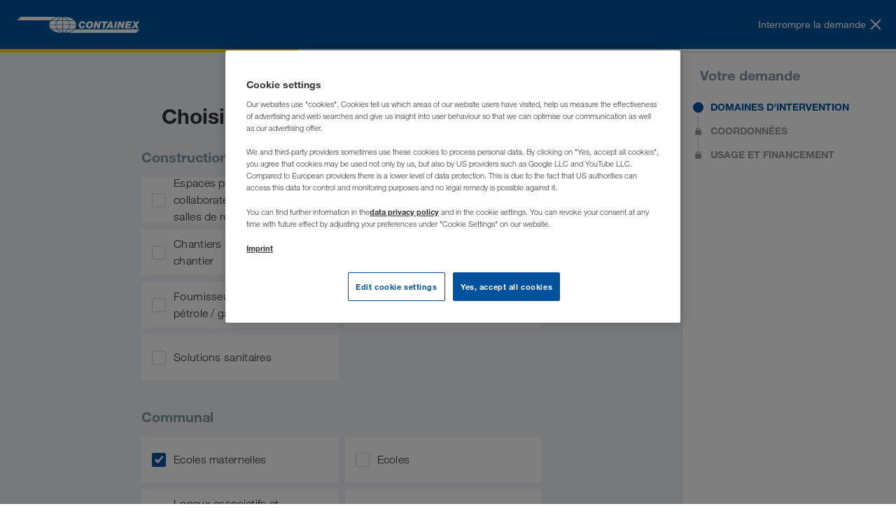

--- FILE ---
content_type: text/html; charset=utf-8
request_url: https://www.containex.com/lu/fr/formulaires/domaines-dintervention?type=kindergarten
body_size: 6831
content:


<!DOCTYPE html>

<html lang="fr" data-locale="fr-LU" >

<head>
    <meta charset="utf-8">

    <script>
        window.dataLayer = window.dataLayer || [];
        if (!window['containex']) { window.containex = {} }
        if (!window['containex']['translations']) { 
          window['containex'].translations = window['containex'].translations || {}
          Object.assign(window['containex'].translations, {
            'headerLogo': 'Revenir &#224; la page de d&#233;part',
          })
        }
        if (!window['containex']['data']) { window.containex.data = {} }

        window['containex']['buildVersion'] = '2025.11.24.1403.6c8f1bf5';
        window['containex']['googleMapsApiKey'] = 'AIzaSyDomqePDWLgmZXPKe_WZIv90rbKgbvGeUs';
        window['containex']['turnstileKey'] = '0x4AAAAAAANaBWRnLT9Qx5aC';

        Object.assign(window['containex'].data, {
            'formMaxUploadSize': 31457280,
            'acceptedTypes': {'image/*': [ '.jpg', '.jpeg', '.png', '.bmp','.gif', '.tif', '.dwg', '.dxf' ], 'text/*': ['.rtf', '.txt', '.csv', '.xml'], 'application/msword': ['.doc', '.dot'], 'application/vnd.openxmlformats-officedocument.wordprocessingml.document': ['.docx'], 'application/vnd.openxmlformats-officedocument.wordprocessingml.template': ['.dotx'], 'application/vnd.oasis.opendocument.text': ['.odt'], 'application/vnd.ms-powerpoint': ['.ppt', '.pps'], 'application/vnd.openxmlformats-officedocument.presentationml.slideshow': ['.ppsx'], 'application/vnd.openxmlformats-officedocument.presentationml.presentation': ['.pptx'], 'application/pdf': ['.pdf'], 'application/vnd.ms-works': ['.wps'], 'application/x-msmetafile': ['.wmf'], 'application/vnd.ms-excel': ['.xls', '.xlt'], 'application/vnd.openxmlformats-officedocument.spreadsheetml.sheet': ['.xlsx'], 'application/vnd.openxmlformats-officedocument.spreadsheetml.template': ['.xlst'], 'application/xml': ['.xml'], 'application/vnd.ms-xpsdocument': ['.xps']},
        });
    </script>
        <script>
            window['containex']['locale'] = 'fr-lu';
        </script>

    



    <script>
        window.dataLayer.push({
            'userBereich': '',
            'originalURL': '/lu/fr/formulaires/domaines-dintervention?type=kindergarten',
            'sprache': 'fr',
            'pageviewURL': '/virtual/lu/fr/formulare/einsatzbereiche?type=kindergarten'
        });
    </script>
    <script>
        function gtag() {
            window.dataLayer.push(arguments);
        }
        gtag('set', 'developer_id.dNzMyY2', true);
        gtag('set', 'url_passthrough', false);
        gtag('consent', 'default', {
            'ad_user_data': 'denied',
            'ad_personalization': 'denied',
            'ad_storage': 'denied',
            'analytics_storage': 'denied',
            'wait_for_update': 500
        });
    </script>
    <!-- Google Tag Manager -->
    <script>
        (function (w, d, s, l, i) {
            w[l] = w[l] || []; w[l].push({
                'gtm.start':
                    new Date().getTime(), event: 'gtm.js'
            }); var f = d.getElementsByTagName(s)[0],
                j = d.createElement(s), dl = l != 'dataLayer' ? '&l=' + l : ''; j.async = true; j.src =
                    'https://www.googletagmanager.com/gtm.js?id=' + i + dl; f.parentNode.insertBefore(j, f);
        })(window, document, 'script', 'dataLayer', 'GTM-NQDMDCV');
    </script>
    <!-- End Google Tag Manager -->


    <script id="OneTrustScript" src="https://cdn.cookielaw.org/scripttemplates/otSDKStub.js" type="text/javascript" charset="UTF-8"
            data-domain-script="7a0403cc-705b-4cb3-90e2-35058fe3d77b" data-imprint-url="/lu/fr/informations-legales" data-privacy-url="/lu/fr/protection-des-donnees"></script>
    <script type="text/javascript">
        function OptanonWrapper() { window.dispatchEvent(new Event("oneTrustInitialized")); if (OnetrustActiveGroups.indexOf('C0002') != -1) { gtag('consent', 'update', { 'analytics_storage': 'granted' }) }; if (OnetrustActiveGroups.indexOf('C0004') != -1) { gtag('consent', 'update', { 'ad_user_data': 'granted', 'ad_personalization': 'granted', 'ad_storage': 'granted' }) }; };
    </script>

    <meta name="viewport" content="width=device-width, initial-scale=1">

    

    <meta property="og:url" content="https://www.containex.com/lu/fr/formulaires/domaines-dintervention" />
<meta property="og:type" content="website" />
<meta property="og:site_name" content="CONTAINEX" />

    <link rel="canonical" href="https://www.containex.com/lu/fr/formulaires/domaines-dintervention" />
    <link rel="alternate" hreflang="ru-AM" href="https://www.containex.com/am/ru/formuljary/sfery-primenenija" />
    <link rel="alternate" hreflang="de-AT" href="https://www.containex.com/at/de/formulare/einsatzbereiche" />
    <link rel="alternate" hreflang="ru-AZ" href="https://www.containex.com/az/ru/formuljary/sfery-primenenija" />
    <link rel="alternate" hreflang="bs-BA" href="https://www.containex.com/ba/bs/formulari/podrucja-primjene" />
    <link rel="alternate" hreflang="hr-BA" href="https://www.containex.com/ba/hr/formulari/podrucja-primjene" />
    <link rel="alternate" hreflang="sr-BA" href="https://www.containex.com/ba/sr/formulari/oblasti-primene" />
    <link rel="alternate" hreflang="fr-BE" href="https://www.containex.com/be/fr/formulaires/domaines-dintervention" />
    <link rel="alternate" hreflang="nl-BE" href="https://www.containex.com/be/nl/formulieren/toepassingsgebieden" />
    <link rel="alternate" hreflang="bg-BG" href="https://www.containex.com/bg/bg/formuliari/oblasti-na-prilozhenie" />
    <link rel="alternate" hreflang="de-CH" href="https://www.containex.com/ch/de/formulare/einsatzbereiche" />
    <link rel="alternate" hreflang="fr-CH" href="https://www.containex.com/ch/fr/formulaires/domaines-dintervention" />
    <link rel="alternate" hreflang="it-CH" href="https://www.containex.com/ch/it/formulari/settori-di-utilizzo" />
    <link rel="alternate" hreflang="cs-CZ" href="https://www.containex.com/cz/cs/formulare/oblasti-pouziti" />
    <link rel="alternate" hreflang="de-DE" href="https://www.containex.com/de/de/formulare/einsatzbereiche" />
    <link rel="alternate" hreflang="da-DK" href="https://www.containex.com/dk/da/formularer/anvendelsesomrader" />
    <link rel="alternate" hreflang="es-ES" href="https://www.containex.com/es/es/formularios/posibilidades-de-uso" />
    <link rel="alternate" hreflang="en-EE" href="https://www.containex.com/ee/en/forms/applications" />
    <link rel="alternate" hreflang="fi-FI" href="https://www.containex.com/fi/fi/lomakkeet/kaeyttoekohteet" />
    <link rel="alternate" hreflang="fr-FR" href="https://www.containex.com/fr/fr/formulaires/domaines-dintervention" />
    <link rel="alternate" hreflang="en-GE" href="https://www.containex.com/ge/en/forms/applications" />
    <link rel="alternate" hreflang="hr-HR" href="https://www.containex.com/hr/hr/formulari/podrucja-primjene" />
    <link rel="alternate" hreflang="hu-HU" href="https://www.containex.com/hu/hu/uerlap/felhasznalasi-terueletek" />
    <link rel="alternate" hreflang="en-IE" href="https://www.containex.com/ie/en/forms/applications" />
    <link rel="alternate" hreflang="en-IS" href="https://www.containex.com/is/en/forms/applications" />
    <link rel="alternate" hreflang="it-IT" href="https://www.containex.com/it/it/formulari/settori-di-utilizzo" />
    <link rel="alternate" hreflang="ru-KG" href="https://www.containex.com/kg/ru/formuljary/sfery-primenenija" />
    <link rel="alternate" hreflang="ru-KZ" href="https://www.containex.com/kz/ru/formuljary/sfery-primenenija" />
    <link rel="alternate" hreflang="en-LT" href="https://www.containex.com/lt/en/forms/applications" />
    <link rel="alternate" hreflang="en-LV" href="https://www.containex.com/lv/en/forms/applications" />
    <link rel="alternate" hreflang="de-LU" href="https://www.containex.com/lu/de/formulare/einsatzbereiche" />
    <link rel="alternate" hreflang="fr-LU" href="https://www.containex.com/lu/fr/formulaires/domaines-dintervention" />
    <link rel="alternate" hreflang="hr-ME" href="https://www.containex.com/me/hr/formulari/podrucja-primjene" />
    <link rel="alternate" hreflang="sr-ME" href="https://www.containex.com/me/sr/formulari/oblasti-primene" />
    <link rel="alternate" hreflang="sr-MK" href="https://www.containex.com/mk/sr/formulari/oblasti-primene" />
    <link rel="alternate" hreflang="nl-NL" href="https://www.containex.com/nl/nl/formulieren/toepassingsgebieden" />
    <link rel="alternate" hreflang="no-NO" href="https://www.containex.com/no/no/skjemaer/bruksomrader" />
    <link rel="alternate" hreflang="pl-PL" href="https://www.containex.com/pl/pl/formularze/obszary-zastosowania" />
    <link rel="alternate" hreflang="ro-RO" href="https://www.containex.com/ro/ro/formulare/domenii-de-utilizare" />
    <link rel="alternate" hreflang="sr-RS" href="https://www.containex.com/rs/sr/formulari/oblasti-primene" />
    <link rel="alternate" hreflang="sv-SE" href="https://www.containex.com/se/sv/formulaer/anvaendningsomraden" />
    <link rel="alternate" hreflang="sl-SI" href="https://www.containex.com/si/sl/obrazci/podrocja-uporabe" />
    <link rel="alternate" hreflang="sk-SK" href="https://www.containex.com/sk/sk/formulare/oblasti-nasadenia" />
    <link rel="alternate" hreflang="ru-TJ" href="https://www.containex.com/tj/ru/formuljary/sfery-primenenija" />
    <link rel="alternate" hreflang="ru-TM" href="https://www.containex.com/tm/ru/formuljary/sfery-primenenija" />
    <link rel="alternate" hreflang="uk-UA" href="https://www.containex.com/ua/uk/formuljary/sfery-vykorystannja" />
    <link rel="alternate" hreflang="en-GB" href="https://www.containex.com/uk/en/forms/applications" />
    <link rel="alternate" hreflang="ru-UZ" href="https://www.containex.com/uz/ru/formuljary/sfery-primenenija" />
    <link rel="alternate" hreflang="x-default" href="https://www.containex.com/int/en/forms/applications" />


    
    


    
    

        

        <meta property="og:title" content="Domaines d'intervention" />
        <title>
            Domaines d'intervention - CONTAINEX (LU)
        </title>

    
        <script type="application/ld+json">
            {
              "@context": "https://schema.org/",
              "@type": "WebSite",
              "name": "CONTAINEX",
              "url": "https://www.containex.com/",
              "alternateName": ["Containex", "CONTAINEX Container-Handelsgesellschaft m.b.H."]
            }
        </script>

    <link rel="stylesheet" href="/dist/assets/App-BwQgIRyV.css"/>

    <link rel="preload" as="font" type="font/woff2" href="/dist/assets/HelveticaNeueLTW06-45Light-BnXXsaCt.woff2" crossOrigin="anonymous" />
<link rel="preload" as="font" type="font/woff2" href="/dist/assets/HelveticaNeueLTW06-55Roman-DFBC_WGG.woff2" crossOrigin="anonymous" />
<link rel="preload" as="font" type="font/woff2" href="/dist/assets/HelveticaNeueLTW06-75Bold-5iLem69t.woff2" crossOrigin="anonymous" />


    
    <meta name="robots" content="noindex" />
    <script src="https://www.google.com/recaptcha/api.js" async defer></script>


            <script>
                (function (s, t, a, n) {
                    s[t] || (s[t] = a, n = s[a] = function () { n.q.push(arguments) },
                        n.q = [], n.v = 2, n.l = 1 * new Date)
                })(window, "InstanaEumObject", "ineum");
                ineum('reportingUrl', 'https://eum-green-saas.instana.io');
                ineum('key', 'qs61q-tkSL2zgvKz17P38Q');
                ineum('trackSessions');
            </script>

        <script defer crossorigin="anonymous" src="/static/scripts/eum.min.js" integrity="sha384-IW0hslXBMQDTSeex7fkK7SAcsZnHXHw39CwpTUR+fH3mEaTiL/l/yQ/tYyZUI6ue"></script>
    <link rel="icon" type="image/x-icon" href="/static/favicon.ico">

    <link rel="dns-prefetch" href="https://cdn.cookielaw.org">
    <link rel="preconnect" href="https://cdn.cookielaw.org">

    <link rel="dns-prefetch" href="https://eum.instana.io">
    <link rel="preconnect" href="https://eum.instana.io">

    <link rel="dns-prefetch" href="https://eum-green-saas.instana.io">
    <link rel="preconnect" href="https://eum-green-saas.instana.io">

    <link rel="dns-prefetch" href="https://www.googletagmanager.com">
    <link rel="preconnect" href="https://www.googletagmanager.com">

    

    
</head>

<body>
    <!-- Google Tag Manager (noscript) -->
    <noscript>
        <iframe src="https://www.googletagmanager.com/ns.html?id=GTM-NQDMDCV" height="0"
                width="0" style="display: none; visibility: hidden"></iframe>
    </noscript>
    <!-- End Google Tag Manager (noscript) -->
    


<script>
    if (!window['containex']) { window.containex = {} }
    if (!window['containex']['translations']) { window.containex.translations = {} }
    if (!window['containex']['data']) { window.containex.data = {} }

    Object.assign(window['containex'].data, {
        'logo': 'ctx-logo',
    });

    Object.assign(window['containex'], {
        'vat': [{"country":"AL","behavior":0},{"country":"DZ","behavior":0},{"country":"OT","behavior":0},{"country":"AD","behavior":0},{"country":"AO","behavior":0},{"country":"AM","behavior":0},{"country":"AZ","behavior":0},{"country":"BE","behavior":0},{"country":"BA","behavior":0},{"country":"BR","behavior":0},{"country":"BG","behavior":0},{"country":"DK","behavior":0},{"country":"DE","behavior":0},{"country":"CI","behavior":0},{"country":"EE","behavior":0},{"country":"FI","behavior":0},{"country":"FR","behavior":0},{"country":"GA","behavior":0},{"country":"GE","behavior":0},{"country":"GH","behavior":0},{"country":"GR","behavior":0},{"country":"UK","behavior":0},{"country":"IQ","behavior":0},{"country":"IR","behavior":0},{"country":"IE","behavior":0},{"country":"IS","behavior":0},{"country":"IT","behavior":0},{"country":"KZ","behavior":0},{"country":"KG","behavior":0},{"country":"XK","behavior":0},{"country":"HR","behavior":0},{"country":"KW","behavior":0},{"country":"LV","behavior":0},{"country":"LI","behavior":0},{"country":"LT","behavior":0},{"country":"LU","behavior":0},{"country":"MA","behavior":0},{"country":"MD","behavior":0},{"country":"MC","behavior":0},{"country":"ME","behavior":0},{"country":"NL","behavior":0},{"country":"NG","behavior":0},{"country":"MK","behavior":0},{"country":"NO","behavior":0},{"country":"AT","behavior":0},{"country":"PA","behavior":0},{"country":"PL","behavior":0},{"country":"PT","behavior":0},{"country":"CD","behavior":0},{"country":"RO","behavior":0},{"country":"RU","behavior":0},{"country":"SE","behavior":0},{"country":"CH","behavior":0},{"country":"RS","behavior":0},{"country":"SK","behavior":0},{"country":"SI","behavior":0},{"country":"ES","behavior":0},{"country":"TJ","behavior":0},{"country":"CZ","behavior":0},{"country":"TR","behavior":0},{"country":"TN","behavior":0},{"country":"TM","behavior":0},{"country":"UA","behavior":0},{"country":"HU","behavior":0},{"country":"UZ","behavior":0},{"country":"AE","behavior":0},{"country":"BY","behavior":0},{"country":"CY","behavior":0}]
    });
</script>


<main id="form-page">
    


<script>
    Object.assign(window['containex'].data, {
        'intro': null,
        'success': {"VisibleVersions":[],"Title":"Nous avons reçu votre demande et vous contacterons rapidement.","Text":"Le service compétent est joignable au numéro de téléphone et adresse e-mail suivants:","Headline":"Nous vous remercions pour votre demande.","CTXButton":null,"CTAText":"","CTAHeadlone":"","ContactInfo":"","ContactHeadline":"","AnchorHash":"","Id":"c1c3daa6-bdf4-4e85-b869-a8a182a9aa6e","Locale":{"Country":"lu","Language":"fr","HasCountry":true},"Version":1,"Url":"/lu/fr/formulaires/domaines-dintervention/success/content/success","Name":"Success","DisplayName":"Success","Children":[],"Parents":null,"AltUrls":{},"AvailableLocaleVersions":{},"Path":"/start/formulare/einsatzbereich/success/content/success","TrackingName":"Success","Versions":null,"DisableLazyLoading":false,"VisibleOnProductPage":false,"IsAltUrlsMapped":false},
        'form': {"CityRequired":true,"CityVisible":true,"CompanyRequired":true,"CompanyVisible":true,"CountryRequired":true,"CountryVisible":true,"EmailRequired":true,"EmailVisible":true,"FirstnameRequired":true,"FirstnameVisible":true,"GetBusinessAppointmentVisible":true,"GetVisitAppointmentVisible":true,"LastnameRequired":true,"LastnameVisible":true,"PhoneRequired":true,"PhoneVisible":true,"SalutationRequired":true,"SalutationVisible":true,"StreetRequired":true,"StreetVisible":true,"UIDRequired":false,"UIDRespectCountryLogic":false,"UIDVisible":true,"ZIPRequired":true,"ZIPVisible":true,"VisibleVersions":[],"SuccessPage":{"Anchor":null,"Text":"Success","Url":"/lu/fr/formulaires/domaines-dintervention/success","TargetItemId":"009769c8-94d6-4579-b979-bfc70a2fd99b","Target":"","TrackingName":null,"IsInternal":true,"TrackingUrl":null},"AnchorHash":"","Id":"992b31be-ce36-4be4-888c-81b58d0a4bee","Locale":{"Country":"lu","Language":"fr","HasCountry":true},"Version":1,"Url":"/lu/fr/formulaires/domaines-dintervention/content/applications-enquiry-form","Name":"applications-enquiry-form","DisplayName":"applications-enquiry-form","Children":[],"Parents":null,"AltUrls":{},"AvailableLocaleVersions":{},"Path":"/start/formulare/einsatzbereich/content/applications-enquiry-form","TrackingName":"applications-enquiry-form","Versions":null,"DisableLazyLoading":false,"VisibleOnProductPage":false,"IsAltUrlsMapped":false},
        'countries': [{"name":"&#201;mirats Arabes Unis","code":"ae","phone":"+971"},{"name":"Albanie","code":"al","phone":"+355"},{"name":"Alg&#233;rie","code":"dz","phone":"+213"},{"name":"Allemagne","code":"de","phone":"+49"},{"name":"Andorre","code":"ad","phone":"+376"},{"name":"Angola","code":"ao","phone":"+244"},{"name":"Arm&#233;nie","code":"am","phone":"+374"},{"name":"Autriche","code":"at","phone":"+43"},{"name":"Azerba&#239;djan","code":"az","phone":"+994"},{"name":"Belgique","code":"be","phone":"+32"},{"name":"Bi&#233;lorussie","code":"by","phone":"+375"},{"name":"Bosnie","code":"ba","phone":"+387"},{"name":"Br&#233;sil","code":"br","phone":"+55"},{"name":"Bulgarie","code":"bg","phone":"+359"},{"name":"C&#244;te d&#39;Ivoire","code":"ci","phone":"+225"},{"name":"Chypre","code":"cy","phone":"+357"},{"name":"Croatie","code":"hr","phone":"+385"},{"name":"Danemark","code":"dk","phone":"+45"},{"name":"Espagne","code":"es","phone":"+34"},{"name":"Estonie","code":"ee","phone":"+372"},{"name":"Finlande","code":"fi","phone":"+358"},{"name":"France","code":"fr","phone":"+33"},{"name":"G&#233;orgie","code":"ge","phone":"+995"},{"name":"Gabon","code":"ga","phone":"+241"},{"name":"Ghana","code":"gh","phone":"+233"},{"name":"Gr&#232;ce","code":"gr","phone":"+30"},{"name":"Grande-Bretagne","code":"uk","phone":"+44"},{"name":"Hongrie","code":"hu","phone":"+36"},{"name":"Irak","code":"iq","phone":"+964"},{"name":"Iran","code":"ir","phone":"+98"},{"name":"Irlande","code":"ie","phone":"+353"},{"name":"Islande","code":"is","phone":"+354"},{"name":"Italie","code":"it","phone":"+39"},{"name":"Kazakhstan","code":"kz","phone":"+7"},{"name":"Kirghizistan","code":"kg","phone":"+996"},{"name":"Kosovo","code":"xk","phone":"+383"},{"name":"Kowe&#239;t","code":"kw","phone":"+965"},{"name":"la Mac&#233;doine du Nord","code":"mk","phone":"+389"},{"name":"Lettonie","code":"lv","phone":"+371"},{"name":"Liechtenstein","code":"li","phone":"+423"},{"name":"Lituanie","code":"lt","phone":"+370"},{"name":"Luxembourg","code":"lu","phone":"+352"},{"name":"Maroc","code":"ma","phone":"+212"},{"name":"Moldavie","code":"md","phone":"+373"},{"name":"Monaco","code":"mc","phone":"+377"},{"name":"Mont&#233;n&#233;gro","code":"me","phone":"+382"},{"name":"Nig&#233;ria","code":"ng","phone":"+234"},{"name":"Norv&#232;ge","code":"no","phone":"+47"},{"name":"Ouzb&#233;kistan","code":"uz","phone":"+998"},{"name":"Panama","code":"pa","phone":"+507"},{"name":"Pays-Bas","code":"nl","phone":"+31"},{"name":"Pologne","code":"pl","phone":"+48"},{"name":"Portugal","code":"pt","phone":"+351"},{"name":"R&#233;publique du Congo","code":"cd","phone":"+243"},{"name":"Roumanie","code":"ro","phone":"+40"},{"name":"Russie","code":"ru","phone":"+7"},{"name":"Serbie","code":"rs","phone":"+381"},{"name":"Slov&#233;nie","code":"si","phone":"+386"},{"name":"Slovaquie","code":"sk","phone":"+421"},{"name":"Su&#232;de","code":"se","phone":"+46"},{"name":"Suisse","code":"ch","phone":"+41"},{"name":"Tadjikistan","code":"tj","phone":"+992"},{"name":"Tch&#233;quie","code":"cz","phone":"+420"},{"name":"Tunisie","code":"tn","phone":"+216"},{"name":"Turkm&#233;nistan","code":"tm","phone":"+993"},{"name":"Turquie","code":"tr","phone":"+90"},{"name":"Ukraine","code":"ua","phone":"+380"},{"name":"Autres pays","code":"ot","phone":"+XX"}],
        'successPageUrl': '/lu/fr/formulaires/domaines-dintervention/success',
        isCtx: true,
        isCtxRus: false,
    });

    Object.assign(window['containex'].translations, {
        'general.summary_title': 'Votre demande',
        'own_purpose': 'Propre utilisation (en option)',
        'your_remarks': 'Vos remarques',
    });
</script>


<script language="javascript">
    window['containex'].translations = Object.assign(window['containex'].translations, {
        'financing.super_title': 'Financement',
        'financing.title': 'Usage et financement',

        'summe_dateigroesse': 'La somme des fichiers t&#233;l&#233;charg&#233;s en annexe est trop importante.',

        'financing.type_purchase.key': 'kauf',
        'financing.type_purchase.title': 'Achat',

        'financing.type_rent.key': 'miete',
        'financing.type_rent.title': 'Location',

        'financing.type_leasing.key': 'leasing',
        'financing.type_leasing.title': 'Leasing',

        'financing.label': 'Financement',
        'financing.remarks_label': 'Remarques',
        'financing.remarks_short': 'Remarques',
        'financing.remarks_placeholder': 'Par ex. en cas de besoin, selon le type de projet, en cas d&#39;exigences particuli&#232;res',
        'financing.files_label': 'Joindre un fichier',
        'weiter': 'Suivant',
        'financing.selected_financing': 'Financement',
        'financing.files_short': 'Fichiers',
        'optional': 'Facultatif',
    })
</script>

<script language="javascript">
    window['containex'].translations = Object.assign(window['containex'].translations, {
        'general.error.sending': 'Une erreur est survenue lors de l&#39;envoi des donn&#233;es.',
        'contact.title':'Coordonn&#233;es',
        'contact.super_title': 'Contact',
        'contact.salutation': 'Civilit&#233;',
        'salutation_male': 'Monsieur',
        'salutation_female': 'Madame',
        'contact.firstname': 'Pr&#233;nom',
        'contact.firstname.error.required': 'Veuillez indiquer votre pr&#233;nom.',
        'contact.lastname': 'Nom',
        'contact.lastname.error.required': 'Veuillez indiquer votre nom.',
        'contact.salutation.error.required': 'Veuillez indiquer votre titre.',
        'contact.company.error.required': 'Veuillez indiquer une entreprise',
        'contact.vat.error.required': 'Veuillez indiquer un n&#176; de TVA valide',
        'contact.country.error.required': 'Veuillez indiquer un pays',
        'contact.company': 'Soci&#233;t&#233;',
        'contact.vat': 'Num&#233;ro de TVA',
        'contact.country_code': 'Indicatif pays',
        'contact.area_code': 'Pr&#233;fixe',
        'contact.number': 'Num&#233;ro de t&#233;l&#233;phone',
        'contact.email': 'E-mail',
        'contact.email.error.required': 'Veuillez indiquer votre adresse e-mail.',
        'contact.email.error.format': 'Adresse e-mail invalide',
        'contact.street': 'Rue',
        'contact.street.error.required': 'Veuillez indiquer la rue.',
        'contact.house': 'Num&#233;ro',
        'contact.zip': 'Code postal',
        'contact.zip.error.required': 'Veuillez indiquer votre code postal.',
        'contact.zip.error.format': 'Code postal invalide',
        'contact.city': 'Lieu',
        'contact.city.error.required': 'Veuillez indiquer la ville.',
        'contact.phone_country_code.error.required': 'Veuillez indiquer un indicatif pays',
        'contact.phone_area_code.error.required': 'Veuillez indiquer un indicatif r&#233;gional.',
        'contact.phone_number.error.required': 'Veuillez indiquer un num&#233;ro de t&#233;l&#233;phone.',
        'contact.phone_number.tel_mobil': 'T&#233;l&#233;phone fixe / portable',
        'contact.interested_visiting_sample': 'Oui, je suis int&#233;ress&#233; par un rendez-vous de visite pour visiter un show-room.',
        'contact.interested_house_appointment': 'Oui, je souhaite la visite d&#180;un repr&#233;sentant chez moi sans engagement.',
        'contact.data_info': 'Lors du traitement de votre demande, il est possible que CONTAINEX Container-Handelsgesellschaft m.b.H, transmette vos donn&#233;es &#224; un partenaire proche de chez vous. Celui-ci peut vous contacter au sujet de votre demande. Vous trouverez le d&#233;tail du traitement de vos donn&#233;es personnelles dans notre &lt;a href=&quot;https://www.containex.com/fr/fr/protection-des-donnees&quot;&gt;Avis de confidentialit&#233;&lt;/a&gt;&lt;span style=&quot;text-decoration:underline;&quot;&gt;.&lt;/span&gt;',
        'contact.required_field': 'Champ obligatoire',
        'contact.country': 'Pays',
        'alternative_delivery_address': 'L&#39;adresse de livraison diverge de l&#39;adresse de contact',
    })
</script>


<script language="javascript">
    window['containex'].translations = Object.assign(window['containex'].translations, {
        'general.back_button': '&#201;tape pr&#233;c&#233;dente',
        'general.cancel': 'Interrompre la demande',
        'general.file.button': 'S&#201;LECTIONNER FICHIER(S)',
        'general.file.drag_hint': 'Par ex. plans, sch&#233;mas, appels d&#39;offres, etc.',
        'general.file.max_size': 'Taille maximale de fichier : 20 Mo',
        'general.file.supported_formats': 'Formats autoris&#233;s: PDF, DOC(X), DWG, DXF, JPG, PNG, GIF',
        'general.error.sending': 'Une erreur est survenue lors de l&#39;envoi des donn&#233;es.',
        'search_countries': 'Recherche par pays',
        'ihre_anfrage': 'Votre demande',
        'eingabe_auswahl_erfolgt_naechsten_schritt': 'La saisie/s&#233;lection s&#39;effectue dans l&#39;&#233;tape suivante',
        'absenden': 'Envoyer',
        'ungueltiger_dateityp': 'Type de fichier non valable.',
        'zu_ihrer_landesversion_wechseln': 'Changer pour la version de votre pays',
    })
</script>

<script language="javascript">
    window['containex'].translations = Object.assign(window['containex'].translations, {
        'application.super_title': 'Domaines d&#39;intervention',
        'application.title': 'Choisir des domaines d&#39;intervention',
        'application.title_short': 'Domaines d&#39;intervention',
        'application.next_button': 'Suivant',
        'application.title.industry': 'Construction, industrie, commerce et artisanat',
        'application.title.communal': 'Communal',
        'application.title.disaster': 'Interventions humanitaires',
        'application.title.events': 'Ev&#232;nements',
        'application.option-office.title': 'Espaces pour les collaborateurs, bureaux et salles de repos',
        'application.option-office.key': 'office',
        'application.option-showroom.title': 'Espaces d&#39;exposition et de vente',
        'application.option-showroom.key': 'showroom',
        'application.option-construction.title': 'Chantiers et bungalows de chantier',
        'application.option-construction.key': 'construction',
        'application.option-storage.title': 'Conteneur pour mat&#233;riel',
        'application.option-storage.key': 'storage',
        'application.option-energy.title': 'Fournisseur d&#39;&#233;nergie / p&#233;trole / gaz',
        'application.option-energy.key': 'energy',
        'application.option-kindergarten.title': 'Ecoles maternelles',
        'application.option-kindergarten.key': 'kindergarten',
        'application.option-school.title': 'Ecoles',
        'application.option-school.key': 'school',
        'application.option-communal.title': 'Locaux associatifs et vestiaires',
        'application.option-communal.key': 'communal',
        'application.option-hospitalextensions.title': 'Extensions d&#39;h&#244;pitaux',
        'application.option-hospitalextensions.key': 'hospitalextensions',
        'application.option-living.title': 'Logements et h&#233;bergements',
        'application.option-living.key': 'living',
        'application.option-sanitarysolutions.title': 'Solutions sanitaires',
        'application.option-sanitarysolutions.key': 'sanitarysolutions',
        'application.option-workerscamp.title': 'Base vie d&#39;ouvriers',
        'application.option-workerscamp.key': 'workerscamp',
        'application.option-events.title': 'Espaces salons et &#233;v&#232;nements',
        'application.option-events.key': 'events',
        'application.option-sanitary.title': 'Installations sanitaires',
        'application.option-sanitary.key': 'sanitary',
        'application.option-ticketoffice.title': 'Bungalows guichets et cabines de journalistes',
        'application.option-ticketoffice.key': 'ticketoffice',
        'application.option-recreationrooms.title': 'Salles de repos et d&#39;entretien',
        'application.option-recreationrooms.key': 'recreationrooms',
        'application.option-disaster.title': 'Intervention humanitaire',
        'application.option-disaster.key': 'disaster',
        'application.option-aidprojects.title': 'Projets humanitaires',
        'application.option-aidprojects.key': 'aidprojects',
    })
</script>


<div id="form-application-areas"></div>

</main>




        <script type="module"integrity="sha384-FRPHz0+OJ6RgQw5kSBTMhjM/NuYbNtJ7RhojGB1RWCSvGiVlDF0yUwHSHwOiCUmr" src="/dist/assets/App-C3wfEh62.js"></script>


<script defer src="https://static.cloudflareinsights.com/beacon.min.js/vcd15cbe7772f49c399c6a5babf22c1241717689176015" integrity="sha512-ZpsOmlRQV6y907TI0dKBHq9Md29nnaEIPlkf84rnaERnq6zvWvPUqr2ft8M1aS28oN72PdrCzSjY4U6VaAw1EQ==" data-cf-beacon='{"rayId":"9c3c56cf4fe46c75","version":"2025.9.1","serverTiming":{"name":{"cfExtPri":true,"cfEdge":true,"cfOrigin":true,"cfL4":true,"cfSpeedBrain":true,"cfCacheStatus":true}},"token":"b3ad8fc145bd48a99159ab7dce009bd8","b":1}' crossorigin="anonymous"></script>
</body>

</html>


--- FILE ---
content_type: text/javascript
request_url: https://www.containex.com/dist/assets/input-DZHqkckI.js
body_size: -2827
content:
import{R as e}from"./App-C3wfEh62.js";import{c as u}from"./index-CtcbjX50.js";const N=({placeholder:a,label:l,id:n,error:t,maxLength:r,min:s,submitted:i,value:o,type:m="text",autoComplete:f,register:p})=>e.createElement("div",{className:u("form-control-input",{invalid:t,valid:i&&!t&&o!=="",filled:!!o})},l&&e.createElement("span",{className:"form-control-input__label"},l),e.createElement("div",{className:"form-control-input__wrapper"},e.createElement("input",{id:n,autoComplete:f||"off",className:"form-control-input__real-input",maxLength:r,min:s,type:m,"aria-label":a,...p,onKeyDown:c=>{m==="tel"&&!/^[0-9]*$/.test(c.key)&&c.preventDefault()}}),a&&e.createElement("label",{className:"form-control-input__placeholder",htmlFor:n},a),e.createElement("svg",{className:"form-control-input__valid-icon"},e.createElement("use",{xlinkHref:"#check-stroke"})),e.createElement("svg",{className:"form-control-input__invalid-icon"},e.createElement("use",{xlinkHref:"#exclamation-mark"}))),t&&e.createElement("span",{className:"form-control-input__error-msg"},t));export{N as Input,N as default};
//# sourceMappingURL=input-DZHqkckI.js.map


--- FILE ---
content_type: text/javascript
request_url: https://www.containex.com/dist/assets/vat-input-DEnPO69I.js
body_size: -2854
content:
import{R as e}from"./App-C3wfEh62.js";import{c as p}from"./index-CtcbjX50.js";const f=({placeholder:a,id:l,label:o,error:t,maxLength:n,submitted:r,value:c,countryCode:m,autoComplete:s,register:i})=>e.createElement("div",{className:p("form-control-input","form-control-input-vat",{invalid:t,valid:r&&!t,filled:!!c})},o&&e.createElement("span",{className:"form-control-input__label"},o),e.createElement("div",{className:"form-control-input__wrapper"},e.createElement("div",{className:"form-control-input__country-code"},m),e.createElement("input",{autoComplete:s||"off",className:"form-control-input__real-input form-control-input__real-input__vat",maxLength:n,type:"text",id:l,...i,"aria-label":a}),a&&e.createElement("label",{className:"form-control-input__placeholder form-control-input__vat-placeholder",htmlFor:l},a),e.createElement("svg",{className:"form-control-input__valid-icon"},e.createElement("use",{xlinkHref:"#check-stroke"})),e.createElement("svg",{className:"form-control-input__invalid-icon"},e.createElement("use",{xlinkHref:"#exclamation-mark"}))),t&&e.createElement("span",{className:"form-control-input__error-msg"},t));export{f as VatInput,f as default};
//# sourceMappingURL=vat-input-DEnPO69I.js.map


--- FILE ---
content_type: text/javascript
request_url: https://www.containex.com/dist/assets/checkbox-selection-DYGObOAA.js
body_size: -2742
content:
import{R as c}from"./App-C3wfEh62.js";import{c as h}from"./index-CtcbjX50.js";const E=({options:s,selection:t=[],setSelection:r,appearance:m,label:n})=>{const o=e=>{t.filter(({key:l})=>l==e.key).length===0&&r([...t,e])},k=e=>{t.filter(l=>l.key==e.key).length>0&&r(t.filter(({key:l})=>l!==e.key))};return c.createElement(c.Fragment,null,n&&c.createElement("div",{className:"form-control-radio__top-label"},n),c.createElement("div",{className:h("form-control-checkbox-selection",{"form-control-checkbox-selection--inline":m==="inline","form-control-checkbox-selection--pairs":m==="pairs"})},s.map((e,l)=>c.createElement("div",{className:"form-control-checkbox-selection__wrap",key:`name-checksel-${e.key}-${l}`},c.createElement("input",{id:`name-checksel-${e.key}-${l}`,type:"checkbox",name,"aria-label":e.title,checked:t.filter(a=>a.key===e.key).length>0,onChange:a=>{a.target.checked?o(e):k(e)},value:e.key}),c.createElement("label",{htmlFor:`name-checksel-${e.key}-${l}`},c.createElement("span",{className:"form-control-checkbox-selection__indicator"},c.createElement("svg",null,c.createElement("use",{xlinkHref:"#check-stroke"}))),e.icon&&c.createElement("span",{className:"form-control-checkbox-selection__icon"},c.createElement("svg",null,c.createElement("use",{xlinkHref:`#${e.icon}`}))),c.createElement("span",{className:"form-control-checkbox-selection__name"},e.title))))))};export{E as CheckboxSelection,E as default};
//# sourceMappingURL=checkbox-selection-DYGObOAA.js.map


--- FILE ---
content_type: text/javascript
request_url: https://www.containex.com/dist/assets/radio-DA4tk98E.js
body_size: -2952
content:
import{R as e}from"./App-C3wfEh62.js";import{c as n}from"./index-CtcbjX50.js";const i=({options:o,large:t,error:l,label:c,register:m})=>e.createElement("div",{className:n("form-control-radio",{"form-control-radio--large":t,invalid:l})},c&&e.createElement("div",{className:"form-control-radio__top-label"},c),o.map((a,r)=>e.createElement("div",{className:"form-control-radio__wrap",key:`${m.name}-radio-${a.name}-${a.value}-${r}`},e.createElement("input",{id:`${m.name}-radio-${a.name}-${a.value}-${r}`,type:"radio",value:a.value,...m,"aria-label":a.name}),e.createElement("label",{className:"form-control-radio__label",htmlFor:`${m.name}-radio-${a.name}-${a.value}-${r}`},e.createElement("span",{className:"form-control-radio__indicator"}),e.createElement("span",{className:"form-control-radio__name"},a.name)))),l&&e.createElement("span",{className:"form-control-input__error-msg"},l));export{i as Radio,i as default};
//# sourceMappingURL=radio-DA4tk98E.js.map


--- FILE ---
content_type: text/javascript
request_url: https://www.containex.com/dist/assets/useQueryParam-DyChzhWz.js
body_size: -958
content:
import{r as e}from"./App-C3wfEh62.js";import{a as d}from"./useQueryParams-VVsOKVp8.js";const x=(r,t,c)=>{const a=e.useMemo(()=>({[r]:t??"inherit"}),[r,t]),[l,s]=d(a,c),n=l[r],f=e.useCallback((o,u)=>s(typeof o=="function"?i=>{const y=o(i[r]);return{[r]:y}}:{[r]:o},u),[r,s]);return[n,f]};export{x as u};
//# sourceMappingURL=useQueryParam-DyChzhWz.js.map


--- FILE ---
content_type: text/javascript
request_url: https://www.containex.com/dist/assets/index-B9vHnGL_.js
body_size: 621
content:
import{Q as re,m as ne}from"./App-C3wfEh62.js";var a={},K;function le(){if(K)return a;K=1;var V=a&&a.__createBinding||(Object.create?(function(e,n,l,i){i===void 0&&(i=l);var o=Object.getOwnPropertyDescriptor(n,l);(!o||("get"in o?!n.__esModule:o.writable||o.configurable))&&(o={enumerable:!0,get:function(){return n[l]}}),Object.defineProperty(e,i,o)}):(function(e,n,l,i){i===void 0&&(i=l),e[i]=n[l]})),W=a&&a.__setModuleDefault||(Object.create?(function(e,n){Object.defineProperty(e,"default",{enumerable:!0,value:n})}):function(e,n){e.default=n}),X=a&&a.__importStar||function(e){if(e&&e.__esModule)return e;var n={};if(e!=null)for(var l in e)l!=="default"&&Object.prototype.hasOwnProperty.call(e,l)&&V(n,e,l);return W(n,e),n};Object.defineProperty(a,"__esModule",{value:!0}),a.useTurnstile=void 0;const d=X(re()),f=typeof globalThis<"u"?globalThis:window;let s=typeof f.turnstile<"u"?"ready":"unloaded",D,b;const M=new Promise((e,n)=>{b={resolve:e,reject:n},s==="ready"&&e(void 0)});{const e="cf__reactTurnstileOnLoad",n="https://challenges.cloudflare.com/turnstile/v0/api.js";D=()=>{if(s==="unloaded"){s="loading",f[e]=()=>{b.resolve(),s="ready",delete f[e]};const l=`${n}?onload=${e}&render=explicit`,i=document.createElement("script");i.src=l,i.async=!0,i.addEventListener("error",()=>{b.reject("Failed to load Turnstile."),delete f[e]}),document.head.appendChild(i)}return M}}function Y({id:e,className:n,style:l,sitekey:i,action:o,cData:N,theme:C,language:q,tabIndex:B,responseField:U,responseFieldName:$,size:v,fixedSize:k,retry:A,retryInterval:F,refreshExpired:Q,appearance:G,execution:H,userRef:w,onVerify:T,onSuccess:y,onLoad:O,onError:x,onExpire:h,onTimeout:j,onAfterInteractive:E,onBeforeInteractive:g,onUnsupported:m}){const z=(0,d.useRef)(null),t=(0,d.useState)({onVerify:T,onSuccess:y,onLoad:O,onError:x,onExpire:h,onTimeout:j,onAfterInteractive:E,onBeforeInteractive:g,onUnsupported:m})[0],_=w??z,ee=k?{width:v==="compact"?"130px":v==="flexible"?"100%":"300px",height:v==="compact"?"120px":"65px",...l}:l;return(0,d.useEffect)(()=>{if(!_.current)return;let J=!1,p="";return(async()=>{var S,L;if(s!=="ready")try{await D()}catch(r){(S=t.onError)===null||S===void 0||S.call(t,r);return}if(J||!_.current)return;let u;const te={sitekey:i,action:o,cData:N,theme:C,language:q,tabindex:B,"response-field":U,"response-field-name":$,size:v,retry:A,"retry-interval":F,"refresh-expired":Q,appearance:G,execution:H,callback:(r,c)=>{var P,R;(P=t.onVerify)===null||P===void 0||P.call(t,r,u),(R=t.onSuccess)===null||R===void 0||R.call(t,r,c,u)},"error-callback":r=>{var c;return(c=t.onError)===null||c===void 0?void 0:c.call(t,r,u)},"expired-callback":r=>{var c;return(c=t.onExpire)===null||c===void 0?void 0:c.call(t,r,u)},"timeout-callback":()=>{var r;return(r=t.onTimeout)===null||r===void 0?void 0:r.call(t,u)},"after-interactive-callback":()=>{var r;return(r=t.onAfterInteractive)===null||r===void 0?void 0:r.call(t,u)},"before-interactive-callback":()=>{var r;return(r=t.onBeforeInteractive)===null||r===void 0?void 0:r.call(t,u)},"unsupported-callback":()=>{var r;return(r=t.onUnsupported)===null||r===void 0?void 0:r.call(t,u)}};p=window.turnstile.render(_.current,te),u=Z(p),(L=t.onLoad)===null||L===void 0||L.call(t,p,u)})(),()=>{J=!0,p&&window.turnstile.remove(p)}},[i,o,N,C,q,B,U,$,v,A,F,Q,G,H]),(0,d.useEffect)(()=>{t.onVerify=T,t.onSuccess=y,t.onLoad=O,t.onError=x,t.onExpire=h,t.onTimeout=j,t.onAfterInteractive=E,t.onBeforeInteractive=g,t.onUnsupported=m},[T,y,O,x,h,j,E,g,m]),d.default.createElement("div",{ref:_,id:e,className:n,style:ee})}a.default=Y;function Z(e){return{execute:n=>window.turnstile.execute(e,n),reset:()=>window.turnstile.reset(e),getResponse:()=>window.turnstile.getResponse(e),isExpired:()=>window.turnstile.isExpired(e)}}function I(){const[e,n]=(0,d.useState)(s);return(0,d.useEffect)(()=>{s!=="ready"&&M.then(()=>n(s))},[]),f.turnstile}return a.useTurnstile=I,a}var ie=le();const ue=ne(ie);export{ue as T,ie as d};
//# sourceMappingURL=index-B9vHnGL_.js.map


--- FILE ---
content_type: text/javascript
request_url: https://www.containex.com/dist/assets/multi-step-form-CSQgsPje.js
body_size: -2777
content:
import{u,r as l,j as d,i as m,k as s,l as p,R as o}from"./App-C3wfEh62.js";import{FormLayout as w}from"./form-layout-CpGBcKMx.js";import{Intro as S}from"./intro-B3e9NV4E.js";import"./index-CtcbjX50.js";const b=({steps:i,trackingArea:c})=>{const n=u(e=>e.currentStep),f=l.useCallback(e=>(e.preventDefault(),!1),[]),r=window.containex?.data?.intro;l.useEffect(()=>{if(r)d();else{const e=m();e?(s(e),p()):s()}},[r]);const t=i.filter(e=>!!e);return l.useEffect(()=>(window.scrollTo(0,0),!window.Cypress&&!r&&n!==t.length-1?window.onbeforeunload=f:window.onbeforeunload=null,()=>{window.onbeforeunload=null}),[n]),o.createElement("div",{"data-tracking-area":c},o.createElement(w,{progress:r?0:(n+1)/t.length,showSideBar:!r&&t.length>1},r&&o.createElement(S,null),!r&&t?.map((e,a)=>o.createElement("div",{key:a,style:{display:n===a?"block":"none"}},o.createElement(e,{isLastStep:t.length-1===a})))))};export{b as MultiStepForm};
//# sourceMappingURL=multi-step-form-CSQgsPje.js.map


--- FILE ---
content_type: text/javascript
request_url: https://www.containex.com/dist/assets/index-MpAdrOuF.js
body_size: -1087
content:
import{m as r}from"./App-C3wfEh62.js";import{r as o}from"./index-Chjiymov.js";var p=o();const t=r(p);export{t as P};
//# sourceMappingURL=index-MpAdrOuF.js.map


--- FILE ---
content_type: text/javascript
request_url: https://www.containex.com/dist/assets/useQueryParams-VVsOKVp8.js
body_size: -810
content:
import{a7 as E,r as m,a8 as L}from"./App-C3wfEh62.js";function w(e,t){if(e==null)return e;if(e.length===0&&(!t||t&&e!==""))return null;const r=e instanceof Array?e[0]:e;return r==null?r:!t&&r===""?null:r}function T(e){return e==null||e instanceof Array?e:e===""?[]:[e]}function q(e){return e==null?e:String(e)}function C(e){const t=w(e);return t==null?t:t===""?null:+t}function F(e){return e==null?e:String(e)}function G(e){const t=w(e,!0);return t==null?t:String(t)}function $(e){return e==null,e}function z(e){const t=T(e);return t==null,t}const j={encode:F,decode:G},ce={encode:q,decode:C},le={encode:$,decode:z};function I(e,t){const r={},n=Object.keys(t);for(const a of n){const s=t[a];e[a]?r[a]=e[a].encode(t[a]):r[a]=s==null?s:String(s)}return r}class R{constructor(){this.paramsMap=new Map,this.registeredParams=new Map}set(t,r,n,a){this.paramsMap.set(t,{stringified:r,decoded:n,decode:a})}has(t,r,n){if(!this.paramsMap.has(t))return!1;const a=this.paramsMap.get(t);return a?a.stringified===r&&(n==null||a.decode===n):!1}get(t){var r;if(this.paramsMap.has(t))return(r=this.paramsMap.get(t))==null?void 0:r.decoded}registerParams(t){for(const r of t){const n=this.registeredParams.get(r)||0;this.registeredParams.set(r,n+1)}}unregisterParams(t){for(const r of t){const n=(this.registeredParams.get(r)||0)-1;n<=0?(this.registeredParams.delete(r),this.paramsMap.has(r)&&this.paramsMap.delete(r)):this.registeredParams.set(r,n)}}clear(){this.paramsMap.clear(),this.registeredParams.clear()}}const g=new R;function x(e,t){var r,n,a;const s={};let c=!1;const o=Object.keys(e);let l=o;if(t.includeKnownParams||t.includeKnownParams!==!1&&o.length===0){const u=Object.keys((r=t.params)!=null?r:{});l.push(...u)}for(const u of l){const i=e[u];if(i!=null&&typeof i=="object"){s[u]=i;continue}c=!0,s[u]=(a=(n=t.params)==null?void 0:n[u])!=null?a:j}return c?s:e}function D(e,t,r,n){var a;if(!r||!t.length)return e;let s={...e},c=!1;for(const o of t)Object.prototype.hasOwnProperty.call(s,o)||(s[o]=(a=r[o])!=null?a:n,c=!0);return c?s:e}const W=Object.prototype.hasOwnProperty;function N(e,t){return e===t?e!==0||t!==0||1/e===1/t:e!==e&&t!==t}function Q(e,t,r){var n,a;if(N(e,t))return!0;if(typeof e!="object"||e===null||typeof t!="object"||t===null)return!1;const s=Object.keys(e),c=Object.keys(t);if(s.length!==c.length)return!1;for(let o=0;o<s.length;o++){const l=(a=(n=void 0)==null?void 0:n.equals)!=null?a:N;if(!W.call(t,s[o])||!l(e[s[o]],t[s[o]]))return!1}return!0}function V(e,t,r){const n={},a=Object.keys(t);for(const s of a){const c=t[s],o=e[s];let l;if(r.has(s,o,c.decode))l=r.get(s);else{if(l=c.decode(o),c.equals&&r.has(s,o)){const f=r.get(s);c.equals(l,f)&&(l=f)}l!==void 0&&r.set(s,o,l,c.decode)}l===void 0&&c.default!==void 0&&(l=c.default),n[s]=l}return n}function H(){let e;function t(r,n,a){const s=V(r,n,a);return e!=null&&Q(e,s)?e:(e=s,s)}return t}function J(e){let t;for(const r in e)if(e[r].urlName){const a=`${e[r].urlName}\0${r}`;t?t.push(a):t=[a]}return t?t.join(`
`):void 0}function X(e){if(e)return Object.fromEntries(e.split(`
`).map(t=>t.split("\0")))}function Y(e,t){var r;let n={};for(const a in e)((r=t[a])==null?void 0:r.urlName)!=null?n[t[a].urlName]=e[a]:n[a]=e[a];return n}let O,b,M,P={};const U=(e,t,r)=>{if(O===t&&M===e&&b===r)return P;O=t,M=e;const n=e(t??"");b=r;const a=X(r);for(let[s,c]of Object.entries(n)){a?.[s]&&(delete n[s],s=a[s],n[s]=c);const o=P[s];Q(c,o)&&(n[s]=o)}return P=n,n};function Z(e,t){var r;for(const n in e)((r=t[n])==null?void 0:r.default)!==void 0&&e[n]!==void 0&&t[n].encode(t[n].default)===e[n]&&(e[n]=void 0)}function B({changes:e,updateType:t,currentSearchString:r,paramConfigMap:n,options:a}){const{searchStringToObject:s,objectToSearchString:c}=a;t==null&&(t=a.updateType);let o;const l=U(s,r),f=D(n,Object.keys(e),a.params);let u;if(typeof e=="function"){const p=V(l,f,g);u=e(p)}else u=e;o=I(f,u),a.removeDefaultsFromUrl&&Z(o,f),o=Y(o,f);let i;return t==="push"||t==="replace"?i=c(o):i=c({...l,...o}),i?.length&&i[0]!=="?"&&(i=`?${i}`),i??""}function ee({searchString:e,adapter:t,navigate:r,updateType:n}){const s={...t.location,search:e};typeof n=="string"&&n.startsWith("replace")?t.replace(s):t.push(s)}const te=e=>e(),re=e=>setTimeout(()=>e(),0),h=[];function ne(e,{immediate:t}={}){h.push(e);let r=t?te:re;h.length===1&&r(()=>{const n=h.slice();h.length=0;const a=n[0].currentSearchString;let s;for(let c=0;c<n.length;++c){const o=c===0?n[c]:{...n[c],currentSearchString:s};s=B(o)}e.options.skipUpdateWhenNoChange&&s===a||ee({searchString:s??"",adapter:n[n.length-1].adapter,navigate:!0,updateType:n[n.length-1].updateType})})}function ae(e,t){const{adapter:r,options:n}=E(),[a]=m.useState(H),{paramConfigMap:s,options:c}=se(e,t),o=m.useMemo(()=>L(n,c),[n,c]);let l=x(s,o);const f=U(o.searchStringToObject,r.location.search,J(l));o.includeAllParams&&(l=D(l,Object.keys(f),o.params,j));const u=a(f,l,g),i=Object.keys(l).join("\0");m.useEffect(()=>{const y=i.split("\0");return g.registerParams(y),()=>{g.unregisterParams(y)}},[i]);const p={adapter:r,paramConfigMap:l,options:o},d=m.useRef(p);d.current==null&&(d.current=p),m.useEffect(()=>{d.current.adapter=r,d.current.paramConfigMap=l,d.current.options=o},[r,l,o]);const[_]=m.useState(()=>(K,v)=>{const{adapter:k,paramConfigMap:A,options:S}=d.current;v==null&&(v=S.updateType),ne({changes:K,updateType:v,currentSearchString:k.location.search,paramConfigMap:A,options:S,adapter:k},{immediate:!S.enableBatching})});return[u,_]}var ie=ae;function se(e,t){let r,n;return e===void 0?(r={},n=t):Array.isArray(e)?(r=Object.fromEntries(e.map(a=>[a,"inherit"])),n=t):(r=e,n=t),{paramConfigMap:r,options:n}}export{le as A,ce as N,j as S,ie as a,ae as u};
//# sourceMappingURL=useQueryParams-VVsOKVp8.js.map


--- FILE ---
content_type: text/javascript
request_url: https://www.containex.com/dist/assets/intro-B3e9NV4E.js
body_size: -721
content:
import{R as e,c as n,s as l}from"./App-C3wfEh62.js";const r=()=>{const t=window.containex?.data?.intro;return e.createElement("div",{className:"FormBody__content"},e.createElement("div",{className:"FormIntro"},e.createElement("h1",null,t.Headline),e.createElement("h2",null,t.Subheadline),e.createElement("div",{className:"FormIntro__options"},e.createElement("div",{className:"FormIntro__option"},e.createElement("div",null,e.createElement("div",null,e.createElement("svg",null,e.createElement("use",{xlinkHref:`#${t.IconLeft}`}))),e.createElement("h3",{dangerouslySetInnerHTML:{__html:n.sanitize(t.HeadlineLeft)}}),e.createElement("p",{dangerouslySetInnerHTML:{__html:n.sanitize(t.TextLeft)}})),e.createElement("div",null,e.createElement("div",{className:"Button"},e.createElement("a",{href:l(t.ButtonLink?.Url),"aria-label":t.ButtonLink?.LinkDescription,className:"Button__link Button__link--primary"},t.ButtonTextLeft,e.createElement("svg",null,e.createElement("use",{xlinkHref:`#${t.ButtonIconLeft}`})))))),e.createElement("div",{className:"FormIntro__option"},e.createElement("div",null,e.createElement("div",null,e.createElement("svg",null,e.createElement("use",{xlinkHref:`#${t.IconRight}`}))),e.createElement("h3",{dangerouslySetInnerHTML:{__html:n.sanitize(t.HeadlineRight)}}),e.createElement("p",{dangerouslySetInnerHTML:{__html:n.sanitize(t.TextRight)}})),e.createElement("div",null,e.createElement("div",{className:"Button"},e.createElement("a",{href:l(t.ButtonRight?.Url),"aria-label":t.ButtonRight?.LinkDescription,className:"Button__link Button__link--primary"},t.ButtonTextRight,e.createElement("svg",null,e.createElement("use",{xlinkHref:`#${t.ButtonIconRight}`})))))))))};export{r as Intro};
//# sourceMappingURL=intro-B3e9NV4E.js.map


--- FILE ---
content_type: text/javascript
request_url: https://www.containex.com/dist/assets/button-CAnf5RXe.js
body_size: -840
content:
import{R as l}from"./App-C3wfEh62.js";import{c}from"./index-CtcbjX50.js";const b=({title:t,onClick:a=()=>{},type:n="button",highlighted:o,iconPosition:e="right",icon:r,disabled:m,trackingElement:u})=>l.createElement("button",{type:n,disabled:m,"aria-label":t,className:c("form-control-button",`form-control-button--icon-${e}`,{"form-control-button--highlighted":o}),onClick:a,"data-tracking-element":u},e==="right"?t:null,r&&l.createElement("svg",null,l.createElement("use",{xlinkHref:`#${r}`})),e==="left"?t:null);export{b as Button,b as default};
//# sourceMappingURL=button-CAnf5RXe.js.map


--- FILE ---
content_type: text/javascript
request_url: https://www.containex.com/dist/assets/index-CL_ZugoQ.js
body_size: 1020
content:
function p(){if(!(this instanceof p))return new p;this.size=0,this.uid=0,this.selectors=[],this.selectorObjects={},this.indexes=Object.create(this.indexes),this.activeIndexes=[]}var m=window.document.documentElement,E=m.matches||m.webkitMatchesSelector||m.mozMatchesSelector||m.oMatchesSelector||m.msMatchesSelector;p.prototype.matchesSelector=function(e,t){return E.call(e,t)};p.prototype.querySelectorAll=function(e,t){return t.querySelectorAll(e)};p.prototype.indexes=[];var M=/^#((?:[\w\u00c0-\uFFFF\-]|\\.)+)/g;p.prototype.indexes.push({name:"ID",selector:function(t){var r;if(r=t.match(M))return r[0].slice(1)},element:function(t){if(t.id)return[t.id]}});var T=/^\.((?:[\w\u00c0-\uFFFF\-]|\\.)+)/g;p.prototype.indexes.push({name:"CLASS",selector:function(t){var r;if(r=t.match(T))return r[0].slice(1)},element:function(t){var r=t.className;if(r){if(typeof r=="string")return r.split(/\s/);if(typeof r=="object"&&"baseVal"in r)return r.baseVal.split(/\s/)}}});var A=/^((?:[\w\u00c0-\uFFFF\-]|\\.)+)/g;p.prototype.indexes.push({name:"TAG",selector:function(t){var r;if(r=t.match(A))return r[0].toUpperCase()},element:function(t){return[t.nodeName.toUpperCase()]}});p.prototype.indexes.default={name:"UNIVERSAL",selector:function(){return!0},element:function(){return[!0]}};var v;typeof window.Map=="function"?v=window.Map:v=(function(){function e(){this.map={}}return e.prototype.get=function(t){return this.map[t+" "]},e.prototype.set=function(t,r){this.map[t+" "]=r},e})();var b=/((?:\((?:\([^()]+\)|[^()]+)+\)|\[(?:\[[^\[\]]*\]|['"][^'"]*['"]|[^\[\]'"]+)+\]|\\.|[^ >+~,(\[\\]+)+|[>+~])(\s*,\s*)?((?:.|\r|\n)*)/g;function I(e,t){e=e.slice(0).concat(e.default);var r=e.length,s,n,o,i,a=t,c,l,u=[];do if(b.exec(""),(o=b.exec(a))&&(a=o[3],o[2]||!a)){for(s=0;s<r;s++)if(l=e[s],c=l.selector(o[1])){for(n=u.length,i=!1;n--;)if(u[n].index===l&&u[n].key===c){i=!0;break}i||u.push({index:l,key:c});break}}while(o);return u}function C(e,t){var r,s,n;for(r=0,s=e.length;r<s;r++)if(n=e[r],t.isPrototypeOf(n))return n}p.prototype.logDefaultIndexUsed=function(){};p.prototype.add=function(e,t){var r,s,n,o,i,a,c,l,u=this.activeIndexes,f=this.selectors,d=this.selectorObjects;if(typeof e=="string"){for(r={id:this.uid++,selector:e,data:t},d[r.id]=r,c=I(this.indexes,e),s=0;s<c.length;s++)l=c[s],o=l.key,n=l.index,i=C(u,n),i||(i=Object.create(n),i.map=new v,u.push(i)),n===this.indexes.default&&this.logDefaultIndexUsed(r),a=i.map.get(o),a||(a=[],i.map.set(o,a)),a.push(r);this.size++,f.push(e)}};p.prototype.remove=function(e,t){if(typeof e=="string"){var r,s,n,o,i,a,c,l,u=this.activeIndexes,f=this.selectors=[],d=this.selectorObjects,h={},g=arguments.length===1;for(r=I(this.indexes,e),n=0;n<r.length;n++)for(s=r[n],o=u.length;o--;)if(a=u[o],s.index.isPrototypeOf(a)){if(c=a.map.get(s.key),c)for(i=c.length;i--;)l=c[i],l.selector===e&&(g||l.data===t)&&(c.splice(i,1),h[l.id]=!0);break}for(n in h)delete d[n],this.size--;for(n in d)f.push(d[n].selector)}};function j(e,t){return e.id-t.id}p.prototype.queryAll=function(e){if(!this.selectors.length)return[];var t={},r=[],s=this.querySelectorAll(this.selectors.join(", "),e),n,o,i,a,c,l,u,f;for(n=0,i=s.length;n<i;n++)for(c=s[n],l=this.matches(c),o=0,a=l.length;o<a;o++)f=l[o],t[f.id]?u=t[f.id]:(u={id:f.id,selector:f.selector,data:f.data,elements:[]},t[f.id]=u,r.push(u)),u.elements.push(c);return r.sort(j)};p.prototype.matches=function(e){if(!e)return[];var t,r,s,n,o,i,a,c,l,u,f,d=this.activeIndexes,h={},g=[];for(t=0,n=d.length;t<n;t++)if(a=d[t],c=a.element(e),c){for(r=0,o=c.length;r<o;r++)if(l=a.map.get(c[r]))for(s=0,i=l.length;s<i;s++)u=l[s],f=u.id,!h[f]&&this.matchesSelector(e,u.selector)&&(h[f]=!0,g.push(u))}return g.sort(j)};var P={},F={},x=new WeakMap,O=new WeakMap,y=new WeakMap,k=Object.getOwnPropertyDescriptor(Event.prototype,"currentTarget");function w(e,t,r){var s=e[t];return e[t]=function(){return r.apply(e,arguments),s.apply(e,arguments)},e}function q(e,t,r){var s=[],n=t;do{if(n.nodeType!==1)break;var o=e.matches(n);if(o.length){var i={node:n,observers:o};r?s.unshift(i):s.push(i)}}while(n=n.parentElement);return s}function D(){x.set(this,!0)}function N(){x.set(this,!0),O.set(this,!0)}function U(){return y.get(this)||null}function S(e,t){k&&Object.defineProperty(e,"currentTarget",{configurable:!0,enumerable:!0,get:t||k.get})}function z(e){try{return e.eventPhase,!0}catch{return!1}}function L(e){if(z(e)){var t=e.eventPhase===1?F:P,r=t[e.type];if(r){var s=q(r,e.target,e.eventPhase===1);if(s.length){w(e,"stopPropagation",D),w(e,"stopImmediatePropagation",N),S(e,U);for(var n=0,o=s.length;n<o&&!x.get(e);n++){var i=s[n];y.set(e,i.node);for(var a=0,c=i.observers.length;a<c&&!O.get(e);a++)i.observers[a].data.call(i.node,e)}y.delete(e),S(e)}}}}function R(e,t,r){var s=arguments.length>3&&arguments[3]!==void 0?arguments[3]:{},n=!!s.capture,o=n?F:P,i=o[e];i||(i=new p,o[e]=i,document.addEventListener(e,L,n)),i.add(t,r)}export{R as on};
//# sourceMappingURL=index-CL_ZugoQ.js.map


--- FILE ---
content_type: text/javascript
request_url: https://www.containex.com/dist/assets/country-select-Bf95sGhE.js
body_size: -37
content:
import{r as a,u as x,p as k,R as t,b as h}from"./App-C3wfEh62.js";import{c as D}from"./index-CtcbjX50.js";import{Dropdown as S}from"./dropdown-DVrRZh3E.js";const H=({options:i,submitted:g,error:o,label:u,value:f,placeholder:d,id:p,register:E,setValue:_})=>{const[w,n]=a.useState(!1),s=a.useRef(null),[y,v]=a.useState(""),[l,r]=a.useState(null),C=x(e=>e.setSelectedCountry),N=(e="")=>{n(!0),setTimeout(()=>{s.current&&(v(e===" "?"":e),s.current.focus())},0)};a.useEffect(()=>{r(i?.map(e=>({...e,name:k(e.name)})).find(e=>e.code.toLowerCase()===f?.toLowerCase()))},[]),a.useEffect(()=>{l&&_&&_(E.name,l.code)},[l]);const c=i?.map(e=>({...e,name:k(e.name)}))?.filter(({name:e})=>e.toLowerCase().includes(y.toLowerCase()));return t.createElement("div",{className:D("form-control-input form-control-input--dropdown",{invalid:o,valid:g&&!o})},u&&t.createElement("span",{className:"form-control-select__label"},u),t.createElement("div",{className:"form-control-input"},t.createElement("input",{id:"country-hidden",type:"text",value:f??"",style:{display:"none"},...E}),t.createElement("input",{id:p,autoComplete:"off",className:"form-control-input__real-input",value:l?.name??"",readOnly:!0,"aria-label":d,onClick:()=>N(),onKeyDown:e=>{/[a-z ]/i.test(e.key)&&N(e.key)}}),o&&t.createElement("span",{className:"form-control-input__error-msg"},o),t.createElement("label",{className:"form-control-input__select-placeholder",htmlFor:p},d),t.createElement("div",{className:D("form-control-input__dropdown-indicator",{"form-control-input__dropdown-indicator--rotated":w})},t.createElement("svg",null,t.createElement("use",{xlinkHref:"#angle-down"})))),t.createElement(S,{close:()=>n(!1),show:w,ignoreNextClick:!0},t.createElement("div",{className:"DropdownMenu__country-input"},t.createElement("svg",null,t.createElement("use",{xlinkHref:"#search"})),t.createElement("input",{id:"country-search",ref:s,type:"text",autoComplete:"off",placeholder:h("search_countries"),onChange:e=>{v(e.target.value)},onKeyDown:e=>{e.key==="Esc"&&n(!1),e.key==="Enter"&&(e.preventDefault(),c.length===1&&(n(!1),r(c[0])))},value:y})),c.map(e=>t.createElement("div",{key:e.code,className:"DropdownMenu__item"},t.createElement("div",{tabIndex:0,onClick:()=>{n(!1),r(e),C(e.code)},onKeyDown:m=>{(m.key===" "||m.key==="Enter")&&(m.preventDefault(),n(!1),r(e),C(e.code))}},t.createElement("div",{className:"DropdownMenu__country"},t.createElement("span",{className:`flags-21x14 flag-${e.code.toLowerCase().replace(" ","")}`}),e.name))))))};export{H as CountrySelect,H as default};
//# sourceMappingURL=country-select-Bf95sGhE.js.map


--- FILE ---
content_type: text/javascript
request_url: https://www.containex.com/dist/assets/phone-with-country-input-BaKQlJDk.js
body_size: 36445
content:
import{r as P,R as y,aB as ut,aC as de,p as lt,b as Wn}from"./App-C3wfEh62.js";import{c as X}from"./index-CtcbjX50.js";import{Dropdown as qn}from"./dropdown-DVrRZh3E.js";import{M as T,a as B,i as ge,v as Xn,b as an,w as Zn,g as ct,m as Yn}from"./getCountries-fakaHQqu.js";import{C as zn}from"./index.esm-D-0SZkfd.js";import{P as s}from"./index-MpAdrOuF.js";function Se(e,t,n){return Jn(e,t,void 0,n)}function Jn(e,t,n,r){t&&(r=new T(r.metadata),r.selectNumberingPlan(t));var a=r.type(n),i=a&&a.possibleLengths()||r.possibleLengths();if(!i)return"IS_POSSIBLE";var o=e.length,u=i[0];return u===o?"IS_POSSIBLE":u>o?"TOO_SHORT":i[i.length-1]<o?"TOO_LONG":i.indexOf(o,1)>=0?"IS_POSSIBLE":"INVALID_LENGTH"}function Qn(e,t,n){if(t===void 0&&(t={}),n=new T(n),t.v2){if(!e.countryCallingCode)throw new Error("Invalid phone number object passed");n.selectNumberingPlan(e.countryCallingCode)}else{if(!e.phone)return!1;if(e.country){if(!n.hasCountry(e.country))throw new Error("Unknown country: ".concat(e.country));n.selectNumberingPlan(e.country)}else{if(!e.countryCallingCode)throw new Error("Invalid phone number object passed");n.selectNumberingPlan(e.countryCallingCode)}}if(n.possibleLengths())return on(e.phone||e.nationalNumber,e.country,n);if(e.countryCallingCode&&n.isNonGeographicCallingCode(e.countryCallingCode))return!0;throw new Error('Missing "possibleLengths" in metadata. Perhaps the metadata has been generated before v1.0.18.')}function on(e,t,n){switch(Se(e,t,n)){case"IS_POSSIBLE":return!0;default:return!1}}function M(e,t){return e=e||"",new RegExp("^(?:"+t+")$").test(e)}function er(e,t){var n=typeof Symbol<"u"&&e[Symbol.iterator]||e["@@iterator"];if(n)return(n=n.call(e)).next.bind(n);if(Array.isArray(e)||(n=tr(e))||t){n&&(e=n);var r=0;return function(){return r>=e.length?{done:!0}:{done:!1,value:e[r++]}}}throw new TypeError(`Invalid attempt to iterate non-iterable instance.
In order to be iterable, non-array objects must have a [Symbol.iterator]() method.`)}function tr(e,t){if(e){if(typeof e=="string")return st(e,t);var n={}.toString.call(e).slice(8,-1);return n==="Object"&&e.constructor&&(n=e.constructor.name),n==="Map"||n==="Set"?Array.from(e):n==="Arguments"||/^(?:Ui|I)nt(?:8|16|32)(?:Clamped)?Array$/.test(n)?st(e,t):void 0}}function st(e,t){(t==null||t>e.length)&&(t=e.length);for(var n=0,r=Array(t);n<t;n++)r[n]=e[n];return r}var nr=["MOBILE","PREMIUM_RATE","TOLL_FREE","SHARED_COST","VOIP","PERSONAL_NUMBER","PAGER","UAN","VOICEMAIL"];function Qe(e,t,n){if(t=t||{},!(!e.country&&!e.countryCallingCode)){n=new T(n),n.selectNumberingPlan(e.country,e.countryCallingCode);var r=t.v2?e.nationalNumber:e.phone;if(M(r,n.nationalNumberPattern())){if(xe(r,"FIXED_LINE",n))return n.type("MOBILE")&&n.type("MOBILE").pattern()===""||!n.type("MOBILE")||xe(r,"MOBILE",n)?"FIXED_LINE_OR_MOBILE":"FIXED_LINE";for(var a=er(nr),i;!(i=a()).done;){var o=i.value;if(xe(r,o,n))return o}}}}function xe(e,t,n){return t=n.type(t),!t||!t.pattern()||t.possibleLengths()&&t.possibleLengths().indexOf(e.length)<0?!1:M(e,t.pattern())}function rr(e,t,n){if(t=t||{},n=new T(n),n.selectNumberingPlan(e.country,e.countryCallingCode),n.hasTypes())return Qe(e,t,n.metadata)!==void 0;var r=t.v2?e.nationalNumber:e.phone;return M(r,n.nationalNumberPattern())}function ar(e,t,n){var r=new T(n),a=r.getCountryCodesForCallingCode(e);return a?a.filter(function(i){return ir(t,i,n)}):[]}function ir(e,t,n){var r=new T(n);return r.selectNumberingPlan(t),r.numberingPlan.possibleLengths().indexOf(e.length)>=0}var et=2,or=17,ur=3,_="0-9０-９٠-٩۰-۹",lr="-‐-―−ー－",cr="／/",sr="．.",fr="  ­​⁠　",yr="()（）［］\\[\\]",dr="~⁓∼～",$="".concat(lr).concat(cr).concat(sr).concat(fr).concat(yr).concat(dr),Ie="+＋",pr=new RegExp("(["+_+"])");function un(e,t,n,r){if(t){var a=new T(r);a.selectNumberingPlan(t,n);var i=new RegExp(a.IDDPrefix());if(e.search(i)===0){e=e.slice(e.match(i)[0].length);var o=e.match(pr);if(!(o&&o[1]!=null&&o[1].length>0&&o[1]==="0"))return e}}}function je(e,t){if(e&&t.numberingPlan.nationalPrefixForParsing()){var n=new RegExp("^(?:"+t.numberingPlan.nationalPrefixForParsing()+")"),r=n.exec(e);if(r){var a,i,o=r.length-1,u=o>0&&r[o];if(t.nationalPrefixTransformRule()&&u)a=e.replace(n,t.nationalPrefixTransformRule()),o>1&&(i=r[1]);else{var l=r[0];a=e.slice(l.length),u&&(i=r[1])}var c;if(u){var f=e.indexOf(r[1]),p=e.slice(0,f);p===t.numberingPlan.nationalPrefix()&&(c=t.numberingPlan.nationalPrefix())}else c=r[0];return{nationalNumber:a,nationalPrefix:c,carrierCode:i}}}return{nationalNumber:e}}function mr(e,t){var n=typeof Symbol<"u"&&e[Symbol.iterator]||e["@@iterator"];if(n)return(n=n.call(e)).next.bind(n);if(Array.isArray(e)||(n=gr(e))||t){n&&(e=n);var r=0;return function(){return r>=e.length?{done:!0}:{done:!1,value:e[r++]}}}throw new TypeError(`Invalid attempt to iterate non-iterable instance.
In order to be iterable, non-array objects must have a [Symbol.iterator]() method.`)}function gr(e,t){if(e){if(typeof e=="string")return ft(e,t);var n={}.toString.call(e).slice(8,-1);return n==="Object"&&e.constructor&&(n=e.constructor.name),n==="Map"||n==="Set"?Array.from(e):n==="Arguments"||/^(?:Ui|I)nt(?:8|16|32)(?:Clamped)?Array$/.test(n)?ft(e,t):void 0}}function ft(e,t){(t==null||t>e.length)&&(t=e.length);for(var n=0,r=Array(t);n<t;n++)r[n]=e[n];return r}function ln(e,t){var n=t.countries,r=t.metadata;r=new T(r);for(var a=mr(n),i;!(i=a()).done;){var o=i.value;if(r.selectNumberingPlan(o),r.leadingDigits()){if(e&&e.search(r.leadingDigits())===0)return o}else if(Qe({phone:e,country:o},void 0,r.metadata))return o}}function tt(e,t){var n=t.nationalNumber,r=t.metadata,a=r.getCountryCodesForCallingCode(e);if(a)return a.length===1?a[0]:ln(n,{countries:a,metadata:r.metadata})}function Re(e,t,n){var r=je(e,n),a=r.carrierCode,i=r.nationalNumber;if(i!==e){if(!hr(e,i,n))return{nationalNumber:e};if(n.numberingPlan.possibleLengths()&&(t||(t=tt(n.numberingPlan.callingCode(),{nationalNumber:i,metadata:n})),!br(i,t,n)))return{nationalNumber:e}}return{nationalNumber:i,carrierCode:a}}function hr(e,t,n){return!(M(e,n.nationalNumberPattern())&&!M(t,n.nationalNumberPattern()))}function br(e,t,n){switch(Se(e,t,n)){case"TOO_SHORT":case"INVALID_LENGTH":return!1;default:return!0}}function cn(e,t,n,r,a){var i=t||n?B(t||n,a):r;if(e.indexOf(i)===0){a=new T(a),a.selectNumberingPlan(t||n,i);var o=e.slice(i.length),u=Re(o,t,a),l=u.nationalNumber,c=Re(e,t,a),f=c.nationalNumber;if(!M(f,a.nationalNumberPattern())&&M(l,a.nationalNumberPattern())||Se(f,t,a)==="TOO_LONG")return{countryCallingCode:i,number:o}}return{number:e}}function nt(e,t,n,r,a){if(!e)return{};var i;if(e[0]!=="+"){var o=un(e,t||n,r,a);if(o&&o!==e)i=!0,e="+"+o;else{if(t||n||r){var u=cn(e,t,n,r,a),l=u.countryCallingCode,c=u.number;if(l)return{countryCallingCodeSource:"FROM_NUMBER_WITHOUT_PLUS_SIGN",countryCallingCode:l,number:c}}return{number:e}}}if(e[1]==="0")return{};a=new T(a);for(var f=2;f-1<=ur&&f<=e.length;){var p=e.slice(1,f);if(a.hasCallingCode(p))return a.selectNumberingPlan(p),{countryCallingCodeSource:i?"FROM_NUMBER_WITH_IDD":"FROM_NUMBER_WITH_PLUS_SIGN",countryCallingCode:p,number:e.slice(f)};f++}return{}}function sn(e){return e.replace(new RegExp("[".concat($,"]+"),"g")," ").trim()}var fn=/(\$\d)/;function yn(e,t,n){var r=n.useInternationalFormat,a=n.withNationalPrefix;n.carrierCode,n.metadata;var i=e.replace(new RegExp(t.pattern()),r?t.internationalFormat():a&&t.nationalPrefixFormattingRule()?t.format().replace(fn,t.nationalPrefixFormattingRule()):t.format());return r?sn(i):i}var vr=/^[\d]+(?:[~\u2053\u223C\uFF5E][\d]+)?$/;function Cr(e,t,n){var r=new T(n);if(r.selectNumberingPlan(e,t),r.defaultIDDPrefix())return r.defaultIDDPrefix();if(vr.test(r.IDDPrefix()))return r.IDDPrefix()}var Nr=";ext=",H=function(t){return"([".concat(_,"]{1,").concat(t,"})")};function dn(e){var t="20",n="15",r="9",a="6",i="[  \\t,]*",o="[:\\.．]?[  \\t,-]*",u="#?",l="(?:e?xt(?:ensi(?:ó?|ó))?n?|ｅ?ｘｔｎ?|доб|anexo)",c="(?:[xｘ#＃~～]|int|ｉｎｔ)",f="[- ]+",p="[  \\t]*",m="(?:,{2}|;)",v=Nr+H(t),h=i+l+o+H(t)+u,C=i+c+o+H(r)+u,d=f+H(a)+"#",b=p+m+o+H(n)+u,O=p+"(?:,)+"+o+H(r)+u;return v+"|"+h+"|"+C+"|"+d+"|"+b+"|"+O}var Pr="["+_+"]{"+et+"}",Or="["+Ie+"]{0,1}(?:["+$+"]*["+_+"]){3,}["+$+_+"]*",Sr=new RegExp("^["+Ie+"]{0,1}(?:["+$+"]*["+_+"]){1,2}$","i"),Ir=Or+"(?:"+dn()+")?",wr=new RegExp("^"+Pr+"$|^"+Ir+"$","i");function Er(e){return e.length>=et&&wr.test(e)}function Ar(e){return Sr.test(e)}function xr(e){var t=e.number,n=e.ext;if(!t)return"";if(t[0]!=="+")throw new Error('"formatRFC3966()" expects "number" to be in E.164 format.');return"tel:".concat(t).concat(n?";ext="+n:"")}var yt={formatExtension:function(t,n,r){return"".concat(t).concat(r.ext()).concat(n)}};function Tr(e,t,n,r){if(n?n=jr({},yt,n):n=yt,r=new T(r),e.country&&e.country!=="001"){if(!r.hasCountry(e.country))throw new Error("Unknown country: ".concat(e.country));r.selectNumberingPlan(e.country)}else if(e.countryCallingCode)r.selectNumberingPlan(e.countryCallingCode);else return e.phone||"";var a=r.countryCallingCode(),i=n.v2?e.nationalNumber:e.phone,o;switch(t){case"NATIONAL":return i?(o=he(i,e.carrierCode,"NATIONAL",r,n),Te(o,e.ext,r,n.formatExtension)):"";case"INTERNATIONAL":return i?(o=he(i,null,"INTERNATIONAL",r,n),o="+".concat(a," ").concat(o),Te(o,e.ext,r,n.formatExtension)):"+".concat(a);case"E.164":return"+".concat(a).concat(i);case"RFC3966":return xr({number:"+".concat(a).concat(i),ext:e.ext});case"IDD":if(!n.fromCountry)return;var u=Fr(i,e.carrierCode,a,n.fromCountry,r);return Te(u,e.ext,r,n.formatExtension);default:throw new Error('Unknown "format" argument passed to "formatNumber()": "'.concat(t,'"'))}}function he(e,t,n,r,a){var i=_r(r.formats(),e);return i?yn(e,i,{useInternationalFormat:n==="INTERNATIONAL",withNationalPrefix:!(i.nationalPrefixIsOptionalWhenFormattingInNationalFormat()&&a&&a.nationalPrefix===!1),carrierCode:t,metadata:r}):e}function _r(e,t){return Rr(e,function(n){if(n.leadingDigitsPatterns().length>0){var r=n.leadingDigitsPatterns()[n.leadingDigitsPatterns().length-1];if(t.search(r)!==0)return!1}return M(t,n.pattern())})}function Te(e,t,n,r){return t?r(e,t,n):e}function Fr(e,t,n,r,a){var i=B(r,a.metadata);if(i===n){var o=he(e,t,"NATIONAL",a);return n==="1"?n+" "+o:o}var u=Cr(r,void 0,a.metadata);if(u)return"".concat(u," ").concat(n," ").concat(he(e,null,"INTERNATIONAL",a))}function jr(){for(var e=1,t=arguments.length,n=new Array(t),r=0;r<t;r++)n[r]=arguments[r];for(;e<n.length;){if(n[e])for(var a in n[e])n[0][a]=n[e][a];e++}return n[0]}function Rr(e,t){for(var n=0;n<e.length;){if(t(e[n]))return e[n];n++}}function Q(e){"@babel/helpers - typeof";return Q=typeof Symbol=="function"&&typeof Symbol.iterator=="symbol"?function(t){return typeof t}:function(t){return t&&typeof Symbol=="function"&&t.constructor===Symbol&&t!==Symbol.prototype?"symbol":typeof t},Q(e)}function dt(e,t){var n=Object.keys(e);if(Object.getOwnPropertySymbols){var r=Object.getOwnPropertySymbols(e);t&&(r=r.filter(function(a){return Object.getOwnPropertyDescriptor(e,a).enumerable})),n.push.apply(n,r)}return n}function pt(e){for(var t=1;t<arguments.length;t++){var n=arguments[t]!=null?arguments[t]:{};t%2?dt(Object(n),!0).forEach(function(r){$r(e,r,n[r])}):Object.getOwnPropertyDescriptors?Object.defineProperties(e,Object.getOwnPropertyDescriptors(n)):dt(Object(n)).forEach(function(r){Object.defineProperty(e,r,Object.getOwnPropertyDescriptor(n,r))})}return e}function $r(e,t,n){return(t=pn(t))in e?Object.defineProperty(e,t,{value:n,enumerable:!0,configurable:!0,writable:!0}):e[t]=n,e}function Dr(e,t){if(!(e instanceof t))throw new TypeError("Cannot call a class as a function")}function Lr(e,t){for(var n=0;n<t.length;n++){var r=t[n];r.enumerable=r.enumerable||!1,r.configurable=!0,"value"in r&&(r.writable=!0),Object.defineProperty(e,pn(r.key),r)}}function Mr(e,t,n){return t&&Lr(e.prototype,t),Object.defineProperty(e,"prototype",{writable:!1}),e}function pn(e){var t=kr(e,"string");return Q(t)=="symbol"?t:t+""}function kr(e,t){if(Q(e)!="object"||!e)return e;var n=e[Symbol.toPrimitive];if(n!==void 0){var r=n.call(e,t);if(Q(r)!="object")return r;throw new TypeError("@@toPrimitive must return a primitive value.")}return String(e)}var mn=(function(){function e(t,n,r){if(Dr(this,e),!t)throw new TypeError("First argument is required");if(typeof t!="string")throw new TypeError("First argument must be a string");if(t[0]==="+"&&!n)throw new TypeError("`metadata` argument not passed");if(ge(n)&&ge(n.countries)){r=n;var a=t;if(!Gr.test(a))throw new Error('Invalid `number` argument passed: must consist of a "+" followed by digits');var i=nt(a,void 0,void 0,void 0,r),o=i.countryCallingCode,u=i.number;if(n=u,t=o,!n)throw new Error("Invalid `number` argument passed: too short")}if(!n)throw new TypeError("`nationalNumber` argument is required");if(typeof n!="string")throw new TypeError("`nationalNumber` argument must be a string");Xn(r);var l=Ur(t,r),c=l.country,f=l.countryCallingCode;this.country=c,this.countryCallingCode=f,this.nationalNumber=n,this.number="+"+this.countryCallingCode+this.nationalNumber,this.getMetadata=function(){return r}}return Mr(e,[{key:"setExt",value:function(n){this.ext=n}},{key:"getPossibleCountries",value:function(){return this.country?[this.country]:ar(this.countryCallingCode,this.nationalNumber,this.getMetadata())}},{key:"isPossible",value:function(){return Qn(this,{v2:!0},this.getMetadata())}},{key:"isValid",value:function(){return rr(this,{v2:!0},this.getMetadata())}},{key:"isNonGeographic",value:function(){var n=new T(this.getMetadata());return n.isNonGeographicCallingCode(this.countryCallingCode)}},{key:"isEqual",value:function(n){return this.number===n.number&&this.ext===n.ext}},{key:"getType",value:function(){return Qe(this,{v2:!0},this.getMetadata())}},{key:"format",value:function(n,r){return Tr(this,n,r?pt(pt({},r),{},{v2:!0}):{v2:!0},this.getMetadata())}},{key:"formatNational",value:function(n){return this.format("NATIONAL",n)}},{key:"formatInternational",value:function(n){return this.format("INTERNATIONAL",n)}},{key:"getURI",value:function(n){return this.format("RFC3966",n)}}])})(),Br=function(t){return/^[A-Z]{2}$/.test(t)};function Ur(e,t){var n,r,a=new T(t);return Br(e)?(n=e,a.selectNumberingPlan(n),r=a.countryCallingCode()):r=e,{country:n,countryCallingCode:r}}var Gr=/^\+\d+$/;function $e(e){"@babel/helpers - typeof";return $e=typeof Symbol=="function"&&typeof Symbol.iterator=="symbol"?function(t){return typeof t}:function(t){return t&&typeof Symbol=="function"&&t.constructor===Symbol&&t!==Symbol.prototype?"symbol":typeof t},$e(e)}function Hr(e,t,n){return Object.defineProperty(e,"prototype",{writable:!1}),e}function Kr(e,t){if(!(e instanceof t))throw new TypeError("Cannot call a class as a function")}function Vr(e,t,n){return t=te(t),Wr(e,rt()?Reflect.construct(t,n||[],te(e).constructor):t.apply(e,n))}function Wr(e,t){if(t&&($e(t)=="object"||typeof t=="function"))return t;if(t!==void 0)throw new TypeError("Derived constructors may only return object or undefined");return qr(e)}function qr(e){if(e===void 0)throw new ReferenceError("this hasn't been initialised - super() hasn't been called");return e}function Xr(e,t){if(typeof t!="function"&&t!==null)throw new TypeError("Super expression must either be null or a function");e.prototype=Object.create(t&&t.prototype,{constructor:{value:e,writable:!0,configurable:!0}}),Object.defineProperty(e,"prototype",{writable:!1}),t&&ee(e,t)}function De(e){var t=typeof Map=="function"?new Map:void 0;return De=function(r){if(r===null||!Yr(r))return r;if(typeof r!="function")throw new TypeError("Super expression must either be null or a function");if(t!==void 0){if(t.has(r))return t.get(r);t.set(r,a)}function a(){return Zr(r,arguments,te(this).constructor)}return a.prototype=Object.create(r.prototype,{constructor:{value:a,enumerable:!1,writable:!0,configurable:!0}}),ee(a,r)},De(e)}function Zr(e,t,n){if(rt())return Reflect.construct.apply(null,arguments);var r=[null];r.push.apply(r,t);var a=new(e.bind.apply(e,r));return n&&ee(a,n.prototype),a}function rt(){try{var e=!Boolean.prototype.valueOf.call(Reflect.construct(Boolean,[],function(){}))}catch{}return(rt=function(){return!!e})()}function Yr(e){try{return Function.toString.call(e).indexOf("[native code]")!==-1}catch{return typeof e=="function"}}function ee(e,t){return ee=Object.setPrototypeOf?Object.setPrototypeOf.bind():function(n,r){return n.__proto__=r,n},ee(e,t)}function te(e){return te=Object.setPrototypeOf?Object.getPrototypeOf.bind():function(t){return t.__proto__||Object.getPrototypeOf(t)},te(e)}var D=(function(e){function t(n){var r;return Kr(this,t),r=Vr(this,t,[n]),Object.setPrototypeOf(r,t.prototype),r.name=r.constructor.name,r}return Xr(t,e),Hr(t)})(De(Error)),mt=new RegExp("(?:"+dn()+")$","i");function zr(e){var t=e.search(mt);if(t<0)return{};for(var n=e.slice(0,t),r=e.match(mt),a=1;a<r.length;){if(r[a])return{number:n,ext:r[a]};a++}}function Jr(e,t){var n=typeof Symbol<"u"&&e[Symbol.iterator]||e["@@iterator"];if(n)return(n=n.call(e)).next.bind(n);if(Array.isArray(e)||(n=Qr(e))||t){n&&(e=n);var r=0;return function(){return r>=e.length?{done:!0}:{done:!1,value:e[r++]}}}throw new TypeError(`Invalid attempt to iterate non-iterable instance.
In order to be iterable, non-array objects must have a [Symbol.iterator]() method.`)}function Qr(e,t){if(e){if(typeof e=="string")return gt(e,t);var n={}.toString.call(e).slice(8,-1);return n==="Object"&&e.constructor&&(n=e.constructor.name),n==="Map"||n==="Set"?Array.from(e):n==="Arguments"||/^(?:Ui|I)nt(?:8|16|32)(?:Clamped)?Array$/.test(n)?gt(e,t):void 0}}function gt(e,t){(t==null||t>e.length)&&(t=e.length);for(var n=0,r=Array(t);n<t;n++)r[n]=e[n];return r}var ea={0:"0",1:"1",2:"2",3:"3",4:"4",5:"5",6:"6",7:"7",8:"8",9:"9","０":"0","１":"1","２":"2","３":"3","４":"4","５":"5","６":"6","７":"7","８":"8","９":"9","٠":"0","١":"1","٢":"2","٣":"3","٤":"4","٥":"5","٦":"6","٧":"7","٨":"8","٩":"9","۰":"0","۱":"1","۲":"2","۳":"3","۴":"4","۵":"5","۶":"6","۷":"7","۸":"8","۹":"9"};function gn(e){return ea[e]}function be(e){for(var t="",n=Jr(e.split("")),r;!(r=n()).done;){var a=r.value,i=gn(a);i&&(t+=i)}return t}function ta(e,t){var n=typeof Symbol<"u"&&e[Symbol.iterator]||e["@@iterator"];if(n)return(n=n.call(e)).next.bind(n);if(Array.isArray(e)||(n=na(e))||t){n&&(e=n);var r=0;return function(){return r>=e.length?{done:!0}:{done:!1,value:e[r++]}}}throw new TypeError(`Invalid attempt to iterate non-iterable instance.
In order to be iterable, non-array objects must have a [Symbol.iterator]() method.`)}function na(e,t){if(e){if(typeof e=="string")return ht(e,t);var n={}.toString.call(e).slice(8,-1);return n==="Object"&&e.constructor&&(n=e.constructor.name),n==="Map"||n==="Set"?Array.from(e):n==="Arguments"||/^(?:Ui|I)nt(?:8|16|32)(?:Clamped)?Array$/.test(n)?ht(e,t):void 0}}function ht(e,t){(t==null||t>e.length)&&(t=e.length);for(var n=0,r=Array(t);n<t;n++)r[n]=e[n];return r}function Le(e){for(var t="",n=ta(e.split("")),r;!(r=n()).done;){var a=r.value;t+=hn(a,t)||""}return t}function hn(e,t,n){if(e==="+"){if(t){typeof n=="function"&&n("end");return}return"+"}return gn(e)}var bn="+",ra="[\\-\\.\\(\\)]?",bt="(["+_+"]|"+ra+")",aa="^\\"+bn+bt+"*["+_+"]"+bt+"*$",ia=new RegExp(aa,"g"),Me=_,oa="["+Me+"]+((\\-)*["+Me+"])*",ua="a-zA-Z",la="["+ua+"]+((\\-)*["+Me+"])*",ca="^("+oa+"\\.)*"+la+"\\.?$",sa=new RegExp(ca,"g"),vt="tel:",ke=";phone-context=",fa=";isub=";function ya(e){var t=e.indexOf(ke);if(t<0)return null;var n=t+ke.length;if(n>=e.length)return"";var r=e.indexOf(";",n);return r>=0?e.substring(n,r):e.substring(n)}function da(e){return e===null?!0:e.length===0?!1:ia.test(e)||sa.test(e)}function pa(e,t){var n=t.extractFormattedPhoneNumber,r=ya(e);if(!da(r))throw new D("NOT_A_NUMBER");var a;if(r===null)a=n(e)||"";else{a="",r.charAt(0)===bn&&(a+=r);var i=e.indexOf(vt),o;i>=0?o=i+vt.length:o=0;var u=e.indexOf(ke);a+=e.substring(o,u)}var l=a.indexOf(fa);if(l>0&&(a=a.substring(0,l)),a!=="")return a}var ma=250,ga=new RegExp("["+Ie+_+"]"),ha=new RegExp("[^"+_+"#]+$");function ba(e,t,n){if(t=t||{},n=new T(n),t.defaultCountry&&!n.hasCountry(t.defaultCountry))throw t.v2?new D("INVALID_COUNTRY"):new Error("Unknown country: ".concat(t.defaultCountry));var r=Ca(e,t.v2,t.extract),a=r.number,i=r.ext,o=r.error;if(!a){if(t.v2)throw o==="TOO_SHORT"?new D("TOO_SHORT"):new D("NOT_A_NUMBER");return{}}var u=Pa(a,t.defaultCountry,t.defaultCallingCode,n),l=u.country,c=u.nationalNumber,f=u.countryCallingCode,p=u.countryCallingCodeSource,m=u.carrierCode;if(!n.hasSelectedNumberingPlan()){if(t.v2)throw new D("INVALID_COUNTRY");return{}}if(!c||c.length<et){if(t.v2)throw new D("TOO_SHORT");return{}}if(c.length>or){if(t.v2)throw new D("TOO_LONG");return{}}if(t.v2){var v=new mn(f,c,n.metadata);return l&&(v.country=l),m&&(v.carrierCode=m),i&&(v.ext=i),v.__countryCallingCodeSource=p,v}var h=(t.extended?n.hasSelectedNumberingPlan():l)?M(c,n.nationalNumberPattern()):!1;return t.extended?{country:l,countryCallingCode:f,carrierCode:m,valid:h,possible:h?!0:!!(t.extended===!0&&n.possibleLengths()&&on(c,l,n)),phone:c,ext:i}:h?Na(l,c,i):{}}function va(e,t,n){if(e){if(e.length>ma){if(n)throw new D("TOO_LONG");return}if(t===!1)return e;var r=e.search(ga);if(!(r<0))return e.slice(r).replace(ha,"")}}function Ca(e,t,n){var r=pa(e,{extractFormattedPhoneNumber:function(o){return va(o,n,t)}});if(!r)return{};if(!Er(r))return Ar(r)?{error:"TOO_SHORT"}:{};var a=zr(r);return a.ext?a:{number:r}}function Na(e,t,n){var r={country:e,phone:t};return n&&(r.ext=n),r}function Pa(e,t,n,r){var a=nt(Le(e),void 0,t,n,r.metadata),i=a.countryCallingCodeSource,o=a.countryCallingCode,u=a.number,l;if(o)r.selectNumberingPlan(o);else if(u&&(t||n))r.selectNumberingPlan(t,n),t&&(l=t),o=n||B(t,r.metadata);else return{};if(!u)return{countryCallingCodeSource:i,countryCallingCode:o};var c=Re(Le(u),l,r),f=c.nationalNumber,p=c.carrierCode,m=tt(o,{nationalNumber:f,metadata:r});return m&&(l=m,m==="001"||r.selectNumberingPlan(l)),{country:l,countryCallingCode:o,countryCallingCodeSource:i,nationalNumber:f,carrierCode:p}}function ne(e){"@babel/helpers - typeof";return ne=typeof Symbol=="function"&&typeof Symbol.iterator=="symbol"?function(t){return typeof t}:function(t){return t&&typeof Symbol=="function"&&t.constructor===Symbol&&t!==Symbol.prototype?"symbol":typeof t},ne(e)}function Ct(e,t){var n=Object.keys(e);if(Object.getOwnPropertySymbols){var r=Object.getOwnPropertySymbols(e);t&&(r=r.filter(function(a){return Object.getOwnPropertyDescriptor(e,a).enumerable})),n.push.apply(n,r)}return n}function Nt(e){for(var t=1;t<arguments.length;t++){var n=arguments[t]!=null?arguments[t]:{};t%2?Ct(Object(n),!0).forEach(function(r){Oa(e,r,n[r])}):Object.getOwnPropertyDescriptors?Object.defineProperties(e,Object.getOwnPropertyDescriptors(n)):Ct(Object(n)).forEach(function(r){Object.defineProperty(e,r,Object.getOwnPropertyDescriptor(n,r))})}return e}function Oa(e,t,n){return(t=Sa(t))in e?Object.defineProperty(e,t,{value:n,enumerable:!0,configurable:!0,writable:!0}):e[t]=n,e}function Sa(e){var t=Ia(e,"string");return ne(t)=="symbol"?t:t+""}function Ia(e,t){if(ne(e)!="object"||!e)return e;var n=e[Symbol.toPrimitive];if(n!==void 0){var r=n.call(e,t);if(ne(r)!="object")return r;throw new TypeError("@@toPrimitive must return a primitive value.")}return(t==="string"?String:Number)(e)}function wa(e,t,n){return ba(e,Nt(Nt({},t),{},{v2:!0}),n)}function re(e){"@babel/helpers - typeof";return re=typeof Symbol=="function"&&typeof Symbol.iterator=="symbol"?function(t){return typeof t}:function(t){return t&&typeof Symbol=="function"&&t.constructor===Symbol&&t!==Symbol.prototype?"symbol":typeof t},re(e)}function Pt(e,t){var n=Object.keys(e);if(Object.getOwnPropertySymbols){var r=Object.getOwnPropertySymbols(e);t&&(r=r.filter(function(a){return Object.getOwnPropertyDescriptor(e,a).enumerable})),n.push.apply(n,r)}return n}function Ea(e){for(var t=1;t<arguments.length;t++){var n=arguments[t]!=null?arguments[t]:{};t%2?Pt(Object(n),!0).forEach(function(r){Aa(e,r,n[r])}):Object.getOwnPropertyDescriptors?Object.defineProperties(e,Object.getOwnPropertyDescriptors(n)):Pt(Object(n)).forEach(function(r){Object.defineProperty(e,r,Object.getOwnPropertyDescriptor(n,r))})}return e}function Aa(e,t,n){return(t=xa(t))in e?Object.defineProperty(e,t,{value:n,enumerable:!0,configurable:!0,writable:!0}):e[t]=n,e}function xa(e){var t=Ta(e,"string");return re(t)=="symbol"?t:t+""}function Ta(e,t){if(re(e)!="object"||!e)return e;var n=e[Symbol.toPrimitive];if(n!==void 0){var r=n.call(e,t);if(re(r)!="object")return r;throw new TypeError("@@toPrimitive must return a primitive value.")}return(t==="string"?String:Number)(e)}function _a(e,t){return $a(e)||Ra(e,t)||ja(e,t)||Fa()}function Fa(){throw new TypeError(`Invalid attempt to destructure non-iterable instance.
In order to be iterable, non-array objects must have a [Symbol.iterator]() method.`)}function ja(e,t){if(e){if(typeof e=="string")return Ot(e,t);var n={}.toString.call(e).slice(8,-1);return n==="Object"&&e.constructor&&(n=e.constructor.name),n==="Map"||n==="Set"?Array.from(e):n==="Arguments"||/^(?:Ui|I)nt(?:8|16|32)(?:Clamped)?Array$/.test(n)?Ot(e,t):void 0}}function Ot(e,t){(t==null||t>e.length)&&(t=e.length);for(var n=0,r=Array(t);n<t;n++)r[n]=e[n];return r}function Ra(e,t){var n=e==null?null:typeof Symbol<"u"&&e[Symbol.iterator]||e["@@iterator"];if(n!=null){var r,a,i,o,u=[],l=!0,c=!1;try{if(i=(n=n.call(e)).next,t!==0)for(;!(l=(r=i.call(n)).done)&&(u.push(r.value),u.length!==t);l=!0);}catch(f){c=!0,a=f}finally{try{if(!l&&n.return!=null&&(o=n.return(),Object(o)!==o))return}finally{if(c)throw a}}return u}}function $a(e){if(Array.isArray(e))return e}function vn(e){var t=Array.prototype.slice.call(e),n=_a(t,4),r=n[0],a=n[1],i=n[2],o=n[3],u,l,c;if(typeof r=="string")u=r;else throw new TypeError("A text for parsing must be a string.");if(!a||typeof a=="string")o?(l=i,c=o):(l=void 0,c=i),a&&(l=Ea({defaultCountry:a},l));else if(ge(a))i?(l=a,c=i):c=a;else throw new Error("Invalid second argument: ".concat(a));return{text:u,options:l,metadata:c}}function ae(e){"@babel/helpers - typeof";return ae=typeof Symbol=="function"&&typeof Symbol.iterator=="symbol"?function(t){return typeof t}:function(t){return t&&typeof Symbol=="function"&&t.constructor===Symbol&&t!==Symbol.prototype?"symbol":typeof t},ae(e)}function St(e,t){var n=Object.keys(e);if(Object.getOwnPropertySymbols){var r=Object.getOwnPropertySymbols(e);t&&(r=r.filter(function(a){return Object.getOwnPropertyDescriptor(e,a).enumerable})),n.push.apply(n,r)}return n}function It(e){for(var t=1;t<arguments.length;t++){var n=arguments[t]!=null?arguments[t]:{};t%2?St(Object(n),!0).forEach(function(r){Da(e,r,n[r])}):Object.getOwnPropertyDescriptors?Object.defineProperties(e,Object.getOwnPropertyDescriptors(n)):St(Object(n)).forEach(function(r){Object.defineProperty(e,r,Object.getOwnPropertyDescriptor(n,r))})}return e}function Da(e,t,n){return(t=La(t))in e?Object.defineProperty(e,t,{value:n,enumerable:!0,configurable:!0,writable:!0}):e[t]=n,e}function La(e){var t=Ma(e,"string");return ae(t)=="symbol"?t:t+""}function Ma(e,t){if(ae(e)!="object"||!e)return e;var n=e[Symbol.toPrimitive];if(n!==void 0){var r=n.call(e,t);if(ae(r)!="object")return r;throw new TypeError("@@toPrimitive must return a primitive value.")}return(t==="string"?String:Number)(e)}function Cn(e,t,n){t&&t.defaultCountry&&!an(t.defaultCountry,n)&&(t=It(It({},t),{},{defaultCountry:void 0}));try{return wa(e,t,n)}catch(r){if(!(r instanceof D))throw r}}function ka(){var e=vn(arguments),t=e.text,n=e.options,r=e.metadata;return Cn(t,n,r)}function ie(e){"@babel/helpers - typeof";return ie=typeof Symbol=="function"&&typeof Symbol.iterator=="symbol"?function(t){return typeof t}:function(t){return t&&typeof Symbol=="function"&&t.constructor===Symbol&&t!==Symbol.prototype?"symbol":typeof t},ie(e)}function wt(e,t){var n=Object.keys(e);if(Object.getOwnPropertySymbols){var r=Object.getOwnPropertySymbols(e);t&&(r=r.filter(function(a){return Object.getOwnPropertyDescriptor(e,a).enumerable})),n.push.apply(n,r)}return n}function Et(e){for(var t=1;t<arguments.length;t++){var n=arguments[t]!=null?arguments[t]:{};t%2?wt(Object(n),!0).forEach(function(r){Ba(e,r,n[r])}):Object.getOwnPropertyDescriptors?Object.defineProperties(e,Object.getOwnPropertyDescriptors(n)):wt(Object(n)).forEach(function(r){Object.defineProperty(e,r,Object.getOwnPropertyDescriptor(n,r))})}return e}function Ba(e,t,n){return(t=Ua(t))in e?Object.defineProperty(e,t,{value:n,enumerable:!0,configurable:!0,writable:!0}):e[t]=n,e}function Ua(e){var t=Ga(e,"string");return ie(t)=="symbol"?t:t+""}function Ga(e,t){if(ie(e)!="object"||!e)return e;var n=e[Symbol.toPrimitive];if(n!==void 0){var r=n.call(e,t);if(ie(r)!="object")return r;throw new TypeError("@@toPrimitive must return a primitive value.")}return(t==="string"?String:Number)(e)}function Ha(){var e=vn(arguments),t=e.text,n=e.options,r=e.metadata;n=Et(Et({},n),{},{extract:!1});var a=Cn(t,n,r);return a&&a.isValid()||!1}function oe(e){"@babel/helpers - typeof";return oe=typeof Symbol=="function"&&typeof Symbol.iterator=="symbol"?function(t){return typeof t}:function(t){return t&&typeof Symbol=="function"&&t.constructor===Symbol&&t!==Symbol.prototype?"symbol":typeof t},oe(e)}function Ka(e,t){if(!(e instanceof t))throw new TypeError("Cannot call a class as a function")}function Va(e,t){for(var n=0;n<t.length;n++){var r=t[n];r.enumerable=r.enumerable||!1,r.configurable=!0,"value"in r&&(r.writable=!0),Object.defineProperty(e,qa(r.key),r)}}function Wa(e,t,n){return t&&Va(e.prototype,t),Object.defineProperty(e,"prototype",{writable:!1}),e}function qa(e){var t=Xa(e,"string");return oe(t)=="symbol"?t:t+""}function Xa(e,t){if(oe(e)!="object"||!e)return e;var n=e[Symbol.toPrimitive];if(n!==void 0){var r=n.call(e,t);if(oe(r)!="object")return r;throw new TypeError("@@toPrimitive must return a primitive value.")}return String(e)}var Za=(function(){function e(t){var n=t.onCountryChange,r=t.onCallingCodeChange;Ka(this,e),this.onCountryChange=n,this.onCallingCodeChange=r}return Wa(e,[{key:"reset",value:function(n){var r=n.country,a=n.callingCode;this.international=!1,this.missingPlus=!1,this.IDDPrefix=void 0,this.callingCode=void 0,this.digits="",this.resetNationalSignificantNumber(),this.initCountryAndCallingCode(r,a)}},{key:"resetNationalSignificantNumber",value:function(){this.nationalSignificantNumber=this.getNationalDigits(),this.nationalSignificantNumberIsModified=!1,this.nationalPrefix=void 0,this.carrierCode=void 0,this.prefixBeforeNationalSignificantNumberThatIsNotNationalPrefix=void 0}},{key:"update",value:function(n){for(var r=0,a=Object.keys(n);r<a.length;r++){var i=a[r];this[i]=n[i]}}},{key:"initCountryAndCallingCode",value:function(n,r){this.setCountry(n),this.setCallingCode(r)}},{key:"setCountry",value:function(n){this.country=n,this.onCountryChange(n)}},{key:"setCallingCode",value:function(n){this.callingCode=n,this.onCallingCodeChange(n,this.country)}},{key:"startInternationalNumber",value:function(n,r){this.international=!0,this.initCountryAndCallingCode(n,r)}},{key:"appendDigits",value:function(n){this.digits+=n}},{key:"appendNationalSignificantNumberDigits",value:function(n){this.nationalSignificantNumber+=n}},{key:"getNationalDigits",value:function(){return this.international?this.digits.slice((this.IDDPrefix?this.IDDPrefix.length:0)+(this.callingCode?this.callingCode.length:0)):this.digits}},{key:"getDigitsWithoutInternationalPrefix",value:function(){return this.international&&this.IDDPrefix?this.digits.slice(this.IDDPrefix.length):this.digits}}])})();function Ya(e,t){var n=typeof Symbol<"u"&&e[Symbol.iterator]||e["@@iterator"];if(n)return(n=n.call(e)).next.bind(n);if(Array.isArray(e)||(n=za(e))||t){n&&(e=n);var r=0;return function(){return r>=e.length?{done:!0}:{done:!1,value:e[r++]}}}throw new TypeError(`Invalid attempt to iterate non-iterable instance.
In order to be iterable, non-array objects must have a [Symbol.iterator]() method.`)}function za(e,t){if(e){if(typeof e=="string")return At(e,t);var n={}.toString.call(e).slice(8,-1);return n==="Object"&&e.constructor&&(n=e.constructor.name),n==="Map"||n==="Set"?Array.from(e):n==="Arguments"||/^(?:Ui|I)nt(?:8|16|32)(?:Clamped)?Array$/.test(n)?At(e,t):void 0}}function At(e,t){(t==null||t>e.length)&&(t=e.length);for(var n=0,r=Array(t);n<t;n++)r[n]=e[n];return r}var R="x",_e=new RegExp(R);function me(e,t){if(t<1)return"";for(var n="";t>1;)t&1&&(n+=e),t>>=1,e+=e;return n+e}function xt(e,t){return e[t]===")"&&t++,Ja(e.slice(0,t))}function Ja(e){for(var t=[],n=0;n<e.length;)e[n]==="("?t.push(n):e[n]===")"&&t.pop(),n++;var r=0,a="";t.push(e.length);for(var i=0,o=t;i<o.length;i++){var u=o[i];a+=e.slice(r,u),r=u+1}return a}function Qa(e,t,n){for(var r=Ya(n.split("")),a;!(a=r()).done;){var i=a.value;if(e.slice(t+1).search(_e)<0)return;t=e.search(_e),e=e.replace(_e,i)}return[e,t]}function ei(e,t,n){var r=n.metadata,a=n.shouldTryNationalPrefixFormattingRule,i=n.getSeparatorAfterNationalPrefix,o=new RegExp("^(?:".concat(t.pattern(),")$"));if(o.test(e.nationalSignificantNumber))return ni(e,t,{metadata:r,shouldTryNationalPrefixFormattingRule:a,getSeparatorAfterNationalPrefix:i})}function ti(e,t,n){return Se(e,t,n)==="IS_POSSIBLE"}function ni(e,t,n){var r=n.metadata,a=n.shouldTryNationalPrefixFormattingRule,i=n.getSeparatorAfterNationalPrefix;if(e.nationalSignificantNumber,e.international,e.nationalPrefix,e.carrierCode,a(t)){var o=Tt(e,t,{useNationalPrefixFormattingRule:!0,getSeparatorAfterNationalPrefix:i,metadata:r});if(o)return o}return Tt(e,t,{useNationalPrefixFormattingRule:!1,getSeparatorAfterNationalPrefix:i,metadata:r})}function Tt(e,t,n){var r=n.metadata,a=n.useNationalPrefixFormattingRule,i=n.getSeparatorAfterNationalPrefix,o=yn(e.nationalSignificantNumber,t,{carrierCode:e.carrierCode,useInternationalFormat:e.international,withNationalPrefix:a,metadata:r});if(a||(e.nationalPrefix?o=e.nationalPrefix+i(t)+o:e.prefixBeforeNationalSignificantNumberThatIsNotNationalPrefix&&(o=e.prefixBeforeNationalSignificantNumberThatIsNotNationalPrefix+" "+o)),ri(o,e))return o}function ri(e,t){return be(e)===t.getNationalDigits()}function ue(e){"@babel/helpers - typeof";return ue=typeof Symbol=="function"&&typeof Symbol.iterator=="symbol"?function(t){return typeof t}:function(t){return t&&typeof Symbol=="function"&&t.constructor===Symbol&&t!==Symbol.prototype?"symbol":typeof t},ue(e)}function ai(e,t){if(!(e instanceof t))throw new TypeError("Cannot call a class as a function")}function ii(e,t){for(var n=0;n<t.length;n++){var r=t[n];r.enumerable=r.enumerable||!1,r.configurable=!0,"value"in r&&(r.writable=!0),Object.defineProperty(e,ui(r.key),r)}}function oi(e,t,n){return t&&ii(e.prototype,t),Object.defineProperty(e,"prototype",{writable:!1}),e}function ui(e){var t=li(e,"string");return ue(t)=="symbol"?t:t+""}function li(e,t){if(ue(e)!="object"||!e)return e;var n=e[Symbol.toPrimitive];if(n!==void 0){var r=n.call(e,t);if(ue(r)!="object")return r;throw new TypeError("@@toPrimitive must return a primitive value.")}return String(e)}var ci=(function(){function e(){ai(this,e)}return oi(e,[{key:"parse",value:function(n){if(this.context=[{or:!0,instructions:[]}],this.parsePattern(n),this.context.length!==1)throw new Error("Non-finalized contexts left when pattern parse ended");var r=this.context[0],a=r.branches,i=r.instructions;if(a)return{op:"|",args:a.concat([Fe(i)])};if(i.length===0)throw new Error("Pattern is required");return i.length===1?i[0]:i}},{key:"startContext",value:function(n){this.context.push(n)}},{key:"endContext",value:function(){this.context.pop()}},{key:"getContext",value:function(){return this.context[this.context.length-1]}},{key:"parsePattern",value:function(n){if(!n)throw new Error("Pattern is required");var r=n.match(yi);if(!r){if(fi.test(n))throw new Error("Illegal characters found in a pattern: ".concat(n));this.getContext().instructions=this.getContext().instructions.concat(n.split(""));return}var a=r[1],i=n.slice(0,r.index),o=n.slice(r.index+a.length);switch(a){case"(?:":i&&this.parsePattern(i),this.startContext({or:!0,instructions:[],branches:[]});break;case")":if(!this.getContext().or)throw new Error('")" operator must be preceded by "(?:" operator');if(i&&this.parsePattern(i),this.getContext().instructions.length===0)throw new Error('No instructions found after "|" operator in an "or" group');var u=this.getContext(),l=u.branches;l.push(Fe(this.getContext().instructions)),this.endContext(),this.getContext().instructions.push({op:"|",args:l});break;case"|":if(!this.getContext().or)throw new Error('"|" operator can only be used inside "or" groups');if(i&&this.parsePattern(i),!this.getContext().branches)if(this.context.length===1)this.getContext().branches=[];else throw new Error('"branches" not found in an "or" group context');this.getContext().branches.push(Fe(this.getContext().instructions)),this.getContext().instructions=[];break;case"[":i&&this.parsePattern(i),this.startContext({oneOfSet:!0});break;case"]":if(!this.getContext().oneOfSet)throw new Error('"]" operator must be preceded by "[" operator');this.endContext(),this.getContext().instructions.push({op:"[]",args:si(i)});break;default:throw new Error("Unknown operator: ".concat(a))}o&&this.parsePattern(o)}}])})();function si(e){for(var t=[],n=0;n<e.length;){if(e[n]==="-"){if(n===0||n===e.length-1)throw new Error("Couldn't parse a one-of set pattern: ".concat(e));for(var r=e[n-1].charCodeAt(0)+1,a=e[n+1].charCodeAt(0)-1,i=r;i<=a;)t.push(String.fromCharCode(i)),i++}else t.push(e[n]);n++}return t}var fi=/[\(\)\[\]\?\:\|]/,yi=new RegExp("(\\||\\(\\?\\:|\\)|\\[|\\])");function Fe(e){return e.length===1?e[0]:e}function _t(e,t){var n=typeof Symbol<"u"&&e[Symbol.iterator]||e["@@iterator"];if(n)return(n=n.call(e)).next.bind(n);if(Array.isArray(e)||(n=di(e))||t){n&&(e=n);var r=0;return function(){return r>=e.length?{done:!0}:{done:!1,value:e[r++]}}}throw new TypeError(`Invalid attempt to iterate non-iterable instance.
In order to be iterable, non-array objects must have a [Symbol.iterator]() method.`)}function di(e,t){if(e){if(typeof e=="string")return Ft(e,t);var n={}.toString.call(e).slice(8,-1);return n==="Object"&&e.constructor&&(n=e.constructor.name),n==="Map"||n==="Set"?Array.from(e):n==="Arguments"||/^(?:Ui|I)nt(?:8|16|32)(?:Clamped)?Array$/.test(n)?Ft(e,t):void 0}}function Ft(e,t){(t==null||t>e.length)&&(t=e.length);for(var n=0,r=Array(t);n<t;n++)r[n]=e[n];return r}function le(e){"@babel/helpers - typeof";return le=typeof Symbol=="function"&&typeof Symbol.iterator=="symbol"?function(t){return typeof t}:function(t){return t&&typeof Symbol=="function"&&t.constructor===Symbol&&t!==Symbol.prototype?"symbol":typeof t},le(e)}function pi(e,t){if(!(e instanceof t))throw new TypeError("Cannot call a class as a function")}function mi(e,t){for(var n=0;n<t.length;n++){var r=t[n];r.enumerable=r.enumerable||!1,r.configurable=!0,"value"in r&&(r.writable=!0),Object.defineProperty(e,hi(r.key),r)}}function gi(e,t,n){return t&&mi(e.prototype,t),Object.defineProperty(e,"prototype",{writable:!1}),e}function hi(e){var t=bi(e,"string");return le(t)=="symbol"?t:t+""}function bi(e,t){if(le(e)!="object"||!e)return e;var n=e[Symbol.toPrimitive];if(n!==void 0){var r=n.call(e,t);if(le(r)!="object")return r;throw new TypeError("@@toPrimitive must return a primitive value.")}return String(e)}var vi=(function(){function e(t){pi(this,e),this.matchTree=new ci().parse(t)}return gi(e,[{key:"match",value:function(n){var r=arguments.length>1&&arguments[1]!==void 0?arguments[1]:{},a=r.allowOverflow;if(!n)throw new Error("String is required");var i=Be(n.split(""),this.matchTree,!0);if(i&&i.match&&delete i.matchedChars,!(i&&i.overflow&&!a))return i}}])})();function Be(e,t,n){if(typeof t=="string"){var r=e.join("");return t.indexOf(r)===0?e.length===t.length?{match:!0,matchedChars:e}:{partialMatch:!0}:r.indexOf(t)===0?n&&e.length>t.length?{overflow:!0}:{match:!0,matchedChars:e.slice(0,t.length)}:void 0}if(Array.isArray(t)){for(var a=e.slice(),i=0;i<t.length;){var o=t[i],u=Be(a,o,n&&i===t.length-1);if(u){if(u.overflow)return u;if(u.match){if(a=a.slice(u.matchedChars.length),a.length===0)return i===t.length-1?{match:!0,matchedChars:e}:{partialMatch:!0}}else{if(u.partialMatch)return{partialMatch:!0};throw new Error(`Unsupported match result:
`.concat(JSON.stringify(u,null,2)))}}else return;i++}return n?{overflow:!0}:{match:!0,matchedChars:e.slice(0,e.length-a.length)}}switch(t.op){case"|":for(var l,c=_t(t.args),f;!(f=c()).done;){var p=f.value,m=Be(e,p,n);if(m){if(m.overflow)return m;if(m.match)return{match:!0,matchedChars:m.matchedChars};if(m.partialMatch)l=!0;else throw new Error(`Unsupported match result:
`.concat(JSON.stringify(m,null,2)))}}return l?{partialMatch:!0}:void 0;case"[]":for(var v=_t(t.args),h;!(h=v()).done;){var C=h.value;if(e[0]===C)return e.length===1?{match:!0,matchedChars:e}:n?{overflow:!0}:{match:!0,matchedChars:[C]}}return;default:throw new Error("Unsupported instruction tree: ".concat(t))}}function ce(e){"@babel/helpers - typeof";return ce=typeof Symbol=="function"&&typeof Symbol.iterator=="symbol"?function(t){return typeof t}:function(t){return t&&typeof Symbol=="function"&&t.constructor===Symbol&&t!==Symbol.prototype?"symbol":typeof t},ce(e)}function jt(e,t){var n=typeof Symbol<"u"&&e[Symbol.iterator]||e["@@iterator"];if(n)return(n=n.call(e)).next.bind(n);if(Array.isArray(e)||(n=Ci(e))||t){n&&(e=n);var r=0;return function(){return r>=e.length?{done:!0}:{done:!1,value:e[r++]}}}throw new TypeError(`Invalid attempt to iterate non-iterable instance.
In order to be iterable, non-array objects must have a [Symbol.iterator]() method.`)}function Ci(e,t){if(e){if(typeof e=="string")return Rt(e,t);var n={}.toString.call(e).slice(8,-1);return n==="Object"&&e.constructor&&(n=e.constructor.name),n==="Map"||n==="Set"?Array.from(e):n==="Arguments"||/^(?:Ui|I)nt(?:8|16|32)(?:Clamped)?Array$/.test(n)?Rt(e,t):void 0}}function Rt(e,t){(t==null||t>e.length)&&(t=e.length);for(var n=0,r=Array(t);n<t;n++)r[n]=e[n];return r}function Ni(e,t){if(!(e instanceof t))throw new TypeError("Cannot call a class as a function")}function Pi(e,t){for(var n=0;n<t.length;n++){var r=t[n];r.enumerable=r.enumerable||!1,r.configurable=!0,"value"in r&&(r.writable=!0),Object.defineProperty(e,Si(r.key),r)}}function Oi(e,t,n){return t&&Pi(e.prototype,t),Object.defineProperty(e,"prototype",{writable:!1}),e}function Si(e){var t=Ii(e,"string");return ce(t)=="symbol"?t:t+""}function Ii(e,t){if(ce(e)!="object"||!e)return e;var n=e[Symbol.toPrimitive];if(n!==void 0){var r=n.call(e,t);if(ce(r)!="object")return r;throw new TypeError("@@toPrimitive must return a primitive value.")}return String(e)}var Ue="9",wi=15,Ei=me(Ue,wi),Ai=/[- ]/,xi=function(){return/\[([^\[\]])*\]/g},Ti=function(){return/\d(?=[^,}][^,}])/g},_i=new RegExp("["+$+"]*\\$1["+$+"]*(\\$\\d["+$+"]*)*$"),$t=3,Fi=(function(){function e(t){t.state;var n=t.metadata;Ni(this,e),this.metadata=n,this.resetFormat()}return Oi(e,[{key:"resetFormat",value:function(){this.chosenFormat=void 0,this.template=void 0,this.nationalNumberTemplate=void 0,this.populatedNationalNumberTemplate=void 0,this.populatedNationalNumberTemplatePosition=-1}},{key:"reset",value:function(n,r){this.resetFormat(),n?(this.isNANP=n.callingCode()==="1",this.matchingFormats=n.formats(),r.nationalSignificantNumber&&this.narrowDownMatchingFormats(r)):(this.isNANP=void 0,this.matchingFormats=[])}},{key:"format",value:function(n,r){var a=this;if(ti(r.nationalSignificantNumber,r.country,this.metadata))for(var i=jt(this.matchingFormats),o;!(o=i()).done;){var u=o.value,l=ei(r,u,{metadata:this.metadata,shouldTryNationalPrefixFormattingRule:function(f){return a.shouldTryNationalPrefixFormattingRule(f,{international:r.international,nationalPrefix:r.nationalPrefix})},getSeparatorAfterNationalPrefix:function(f){return a.getSeparatorAfterNationalPrefix(f)}});if(l)return this.resetFormat(),this.chosenFormat=u,this.setNationalNumberTemplate(l.replace(/\d/g,R),r),this.populatedNationalNumberTemplate=l,this.populatedNationalNumberTemplatePosition=this.template.lastIndexOf(R),l}return this.formatNationalNumberWithNextDigits(n,r)}},{key:"formatNationalNumberWithNextDigits",value:function(n,r){var a=this.chosenFormat,i=this.chooseFormat(r);if(i)return i===a?this.formatNextNationalNumberDigits(n):this.formatNextNationalNumberDigits(r.getNationalDigits())}},{key:"narrowDownMatchingFormats",value:function(n){var r=this,a=n.nationalSignificantNumber,i=n.nationalPrefix,o=n.international,u=a,l=u.length-$t;l<0&&(l=0),this.matchingFormats=this.matchingFormats.filter(function(c){return r.formatSuits(c,o,i)&&r.formatMatches(c,u,l)}),this.chosenFormat&&this.matchingFormats.indexOf(this.chosenFormat)===-1&&this.resetFormat()}},{key:"formatSuits",value:function(n,r,a){return!(a&&!n.usesNationalPrefix()&&!n.nationalPrefixIsOptionalWhenFormattingInNationalFormat()||!r&&!a&&n.nationalPrefixIsMandatoryWhenFormattingInNationalFormat())}},{key:"formatMatches",value:function(n,r,a){var i=n.leadingDigitsPatterns().length;if(i===0)return!0;a=Math.min(a,i-1);var o=n.leadingDigitsPatterns()[a];if(r.length<$t)try{return new vi(o).match(r,{allowOverflow:!0})!==void 0}catch(u){return console.error(u),!0}return new RegExp("^(".concat(o,")")).test(r)}},{key:"getFormatFormat",value:function(n,r){return r?n.internationalFormat():n.format()}},{key:"chooseFormat",value:function(n){for(var r=this,a=function(){var c=u.value;return r.chosenFormat===c?0:_i.test(r.getFormatFormat(c,n.international))?r.createTemplateForFormat(c,n)?(r.chosenFormat=c,0):(r.matchingFormats=r.matchingFormats.filter(function(f){return f!==c}),1):1},i,o=jt(this.matchingFormats.slice()),u;!(u=o()).done&&(i=a(),i!==0););return this.chosenFormat||this.resetFormat(),this.chosenFormat}},{key:"createTemplateForFormat",value:function(n,r){if(!(n.pattern().indexOf("|")>=0)){var a=this.getTemplateForFormat(n,r);if(a)return this.setNationalNumberTemplate(a,r),!0}}},{key:"getSeparatorAfterNationalPrefix",value:function(n){return this.isNANP||n&&n.nationalPrefixFormattingRule()&&Ai.test(n.nationalPrefixFormattingRule())?" ":""}},{key:"getInternationalPrefixBeforeCountryCallingCode",value:function(n,r){var a=n.IDDPrefix,i=n.missingPlus;return a?r&&r.spacing===!1?a:a+" ":i?"":"+"}},{key:"getTemplate",value:function(n){if(this.template){for(var r=-1,a=0,i=n.international?this.getInternationalPrefixBeforeCountryCallingCode(n,{spacing:!1}):"";a<i.length+n.getDigitsWithoutInternationalPrefix().length;)r=this.template.indexOf(R,r+1),a++;return xt(this.template,r+1)}}},{key:"setNationalNumberTemplate",value:function(n,r){this.nationalNumberTemplate=n,this.populatedNationalNumberTemplate=n,this.populatedNationalNumberTemplatePosition=-1,r.international?this.template=this.getInternationalPrefixBeforeCountryCallingCode(r).replace(/[\d\+]/g,R)+me(R,r.callingCode.length)+" "+n:this.template=n}},{key:"getTemplateForFormat",value:function(n,r){var a=r.nationalSignificantNumber,i=r.international,o=r.nationalPrefix,u=r.prefixBeforeNationalSignificantNumberThatIsNotNationalPrefix,l=n.pattern();l=l.replace(xi(),"\\d").replace(Ti(),"\\d");var c=Ei.match(l)[0];if(!(a.length>c.length)){var f=new RegExp("^"+l+"$"),p=a.replace(/\d/g,Ue);f.test(p)&&(c=p);var m=this.getFormatFormat(n,i),v;if(this.shouldTryNationalPrefixFormattingRule(n,{international:i,nationalPrefix:o})){var h=m.replace(fn,n.nationalPrefixFormattingRule());if(be(n.nationalPrefixFormattingRule())===(o||"")+be("$1")&&(m=h,v=!0,o))for(var C=o.length;C>0;)m=m.replace(/\d/,R),C--}var d=c.replace(new RegExp(l),m).replace(new RegExp(Ue,"g"),R);return v||(u?d=me(R,u.length)+" "+d:o&&(d=me(R,o.length)+this.getSeparatorAfterNationalPrefix(n)+d)),i&&(d=sn(d)),d}}},{key:"formatNextNationalNumberDigits",value:function(n){var r=Qa(this.populatedNationalNumberTemplate,this.populatedNationalNumberTemplatePosition,n);if(!r){this.resetFormat();return}return this.populatedNationalNumberTemplate=r[0],this.populatedNationalNumberTemplatePosition=r[1],xt(this.populatedNationalNumberTemplate,this.populatedNationalNumberTemplatePosition+1)}},{key:"shouldTryNationalPrefixFormattingRule",value:function(n,r){var a=r.international,i=r.nationalPrefix;if(n.nationalPrefixFormattingRule()){var o=n.usesNationalPrefix();if(o&&i||!o&&!a)return!0}}}])})();function se(e){"@babel/helpers - typeof";return se=typeof Symbol=="function"&&typeof Symbol.iterator=="symbol"?function(t){return typeof t}:function(t){return t&&typeof Symbol=="function"&&t.constructor===Symbol&&t!==Symbol.prototype?"symbol":typeof t},se(e)}function Nn(e,t){return Di(e)||$i(e,t)||Ri(e,t)||ji()}function ji(){throw new TypeError(`Invalid attempt to destructure non-iterable instance.
In order to be iterable, non-array objects must have a [Symbol.iterator]() method.`)}function Ri(e,t){if(e){if(typeof e=="string")return Dt(e,t);var n={}.toString.call(e).slice(8,-1);return n==="Object"&&e.constructor&&(n=e.constructor.name),n==="Map"||n==="Set"?Array.from(e):n==="Arguments"||/^(?:Ui|I)nt(?:8|16|32)(?:Clamped)?Array$/.test(n)?Dt(e,t):void 0}}function Dt(e,t){(t==null||t>e.length)&&(t=e.length);for(var n=0,r=Array(t);n<t;n++)r[n]=e[n];return r}function $i(e,t){var n=e==null?null:typeof Symbol<"u"&&e[Symbol.iterator]||e["@@iterator"];if(n!=null){var r,a,i,o,u=[],l=!0,c=!1;try{if(i=(n=n.call(e)).next,t!==0)for(;!(l=(r=i.call(n)).done)&&(u.push(r.value),u.length!==t);l=!0);}catch(f){c=!0,a=f}finally{try{if(!l&&n.return!=null&&(o=n.return(),Object(o)!==o))return}finally{if(c)throw a}}return u}}function Di(e){if(Array.isArray(e))return e}function Li(e,t){if(!(e instanceof t))throw new TypeError("Cannot call a class as a function")}function Mi(e,t){for(var n=0;n<t.length;n++){var r=t[n];r.enumerable=r.enumerable||!1,r.configurable=!0,"value"in r&&(r.writable=!0),Object.defineProperty(e,Bi(r.key),r)}}function ki(e,t,n){return t&&Mi(e.prototype,t),Object.defineProperty(e,"prototype",{writable:!1}),e}function Bi(e){var t=Ui(e,"string");return se(t)=="symbol"?t:t+""}function Ui(e,t){if(se(e)!="object"||!e)return e;var n=e[Symbol.toPrimitive];if(n!==void 0){var r=n.call(e,t);if(se(r)!="object")return r;throw new TypeError("@@toPrimitive must return a primitive value.")}return String(e)}var Gi="["+$+_+"]+",Hi=new RegExp("^"+Gi+"$","i"),Ki="(?:["+Ie+"]["+$+_+"]*|["+$+_+"]+)",Vi=new RegExp("[^"+$+_+"]+.*$"),Wi=/[^\d\[\]]/,qi=(function(){function e(t){var n=t.defaultCountry,r=t.defaultCallingCode,a=t.metadata,i=t.onNationalSignificantNumberChange;Li(this,e),this.defaultCountry=n,this.defaultCallingCode=r,this.metadata=a,this.onNationalSignificantNumberChange=i}return ki(e,[{key:"input",value:function(n,r){var a=Yi(n),i=Nn(a,2),o=i[0],u=i[1],l=be(o),c;return u&&(r.digits||(r.startInternationalNumber(void 0,void 0),l||(c=!0))),l&&this.inputDigits(l,r),{digits:l,justLeadingPlus:c}}},{key:"inputDigits",value:function(n,r){var a=r.digits,i=a.length<3&&a.length+n.length>=3;if(r.appendDigits(n),i&&this.extractIddPrefix(r),this.isWaitingForCountryCallingCode(r)){if(!this.extractCountryCallingCode(r))return}else r.appendNationalSignificantNumberDigits(n);r.international||this.hasExtractedNationalSignificantNumber||this.extractNationalSignificantNumber(r.getNationalDigits(),function(o){return r.update(o)})}},{key:"isWaitingForCountryCallingCode",value:function(n){var r=n.international,a=n.callingCode;return r&&!a}},{key:"extractCountryCallingCode",value:function(n){var r=nt("+"+n.getDigitsWithoutInternationalPrefix(),n.country,this.defaultCountry,this.defaultCallingCode,this.metadata.metadata),a=r.countryCallingCode,i=r.number;if(a)return n.setCallingCode(a),n.update({nationalSignificantNumber:i}),!0}},{key:"reset",value:function(n){if(n){this.hasSelectedNumberingPlan=!0;var r=n._nationalPrefixForParsing();this.couldPossiblyExtractAnotherNationalSignificantNumber=r&&Wi.test(r)}else this.hasSelectedNumberingPlan=void 0,this.couldPossiblyExtractAnotherNationalSignificantNumber=void 0}},{key:"extractNationalSignificantNumber",value:function(n,r){if(this.hasSelectedNumberingPlan){var a=je(n,this.metadata),i=a.nationalPrefix,o=a.nationalNumber,u=a.carrierCode;if(o!==n)return this.onExtractedNationalNumber(i,u,o,n,r),!0}}},{key:"extractAnotherNationalSignificantNumber",value:function(n,r,a){if(!this.hasExtractedNationalSignificantNumber)return this.extractNationalSignificantNumber(n,a);if(this.couldPossiblyExtractAnotherNationalSignificantNumber){var i=je(n,this.metadata),o=i.nationalPrefix,u=i.nationalNumber,l=i.carrierCode;if(u!==r)return this.onExtractedNationalNumber(o,l,u,n,a),!0}}},{key:"onExtractedNationalNumber",value:function(n,r,a,i,o){var u=!1,l,c=i.lastIndexOf(a);if(c<0||c!==i.length-a.length)u=!0;else{var f=i.slice(0,c);f&&f!==n&&(l=f)}o({nationalPrefix:n,carrierCode:r,nationalSignificantNumber:a,nationalSignificantNumberIsModified:u,prefixBeforeNationalSignificantNumberThatIsNotNationalPrefix:l}),this.hasExtractedNationalSignificantNumber=!0,this.onNationalSignificantNumberChange()}},{key:"reExtractNationalSignificantNumber",value:function(n){if(this.extractAnotherNationalSignificantNumber(n.getNationalDigits(),n.nationalSignificantNumber,function(r){return n.update(r)}))return!0;if(this.extractIddPrefix(n))return this.extractCallingCodeAndNationalSignificantNumber(n),!0;if(this.fixMissingPlus(n))return this.extractCallingCodeAndNationalSignificantNumber(n),!0}},{key:"extractIddPrefix",value:function(n){var r=n.international,a=n.IDDPrefix,i=n.digits;if(n.nationalSignificantNumber,!(r||a)){var o=un(i,this.defaultCountry,this.defaultCallingCode,this.metadata.metadata);if(o!==void 0&&o!==i)return n.update({IDDPrefix:i.slice(0,i.length-o.length)}),this.startInternationalNumber(n,{country:void 0,callingCode:void 0}),!0}}},{key:"fixMissingPlus",value:function(n){if(!n.international){var r=cn(n.digits,n.country,this.defaultCountry,this.defaultCallingCode,this.metadata.metadata),a=r.countryCallingCode;if(a)return n.update({missingPlus:!0}),this.startInternationalNumber(n,{country:n.country,callingCode:a}),!0}}},{key:"startInternationalNumber",value:function(n,r){var a=r.country,i=r.callingCode;n.startInternationalNumber(a,i),n.nationalSignificantNumber&&(n.resetNationalSignificantNumber(),this.onNationalSignificantNumberChange(),this.hasExtractedNationalSignificantNumber=void 0)}},{key:"extractCallingCodeAndNationalSignificantNumber",value:function(n){this.extractCountryCallingCode(n)&&this.extractNationalSignificantNumber(n.getNationalDigits(),function(r){return n.update(r)})}}])})();function Xi(e){var t=e.search(Ki);if(!(t<0)){e=e.slice(t);var n;return e[0]==="+"&&(n=!0,e=e.slice(1)),e=e.replace(Vi,""),n&&(e="+"+e),e}}function Zi(e){var t=Xi(e)||"";return t[0]==="+"?[t.slice(1),!0]:[t]}function Yi(e){var t=Zi(e),n=Nn(t,2),r=n[0],a=n[1];return Hi.test(r)||(r=""),[r,a]}function fe(e){"@babel/helpers - typeof";return fe=typeof Symbol=="function"&&typeof Symbol.iterator=="symbol"?function(t){return typeof t}:function(t){return t&&typeof Symbol=="function"&&t.constructor===Symbol&&t!==Symbol.prototype?"symbol":typeof t},fe(e)}function zi(e,t){return to(e)||eo(e,t)||Qi(e,t)||Ji()}function Ji(){throw new TypeError(`Invalid attempt to destructure non-iterable instance.
In order to be iterable, non-array objects must have a [Symbol.iterator]() method.`)}function Qi(e,t){if(e){if(typeof e=="string")return Lt(e,t);var n={}.toString.call(e).slice(8,-1);return n==="Object"&&e.constructor&&(n=e.constructor.name),n==="Map"||n==="Set"?Array.from(e):n==="Arguments"||/^(?:Ui|I)nt(?:8|16|32)(?:Clamped)?Array$/.test(n)?Lt(e,t):void 0}}function Lt(e,t){(t==null||t>e.length)&&(t=e.length);for(var n=0,r=Array(t);n<t;n++)r[n]=e[n];return r}function eo(e,t){var n=e==null?null:typeof Symbol<"u"&&e[Symbol.iterator]||e["@@iterator"];if(n!=null){var r,a,i,o,u=[],l=!0,c=!1;try{if(i=(n=n.call(e)).next,t!==0)for(;!(l=(r=i.call(n)).done)&&(u.push(r.value),u.length!==t);l=!0);}catch(f){c=!0,a=f}finally{try{if(!l&&n.return!=null&&(o=n.return(),Object(o)!==o))return}finally{if(c)throw a}}return u}}function to(e){if(Array.isArray(e))return e}function no(e,t){if(!(e instanceof t))throw new TypeError("Cannot call a class as a function")}function ro(e,t){for(var n=0;n<t.length;n++){var r=t[n];r.enumerable=r.enumerable||!1,r.configurable=!0,"value"in r&&(r.writable=!0),Object.defineProperty(e,io(r.key),r)}}function ao(e,t,n){return t&&ro(e.prototype,t),Object.defineProperty(e,"prototype",{writable:!1}),e}function io(e){var t=oo(e,"string");return fe(t)=="symbol"?t:t+""}function oo(e,t){if(fe(e)!="object"||!e)return e;var n=e[Symbol.toPrimitive];if(n!==void 0){var r=n.call(e,t);if(fe(r)!="object")return r;throw new TypeError("@@toPrimitive must return a primitive value.")}return String(e)}var Y=(function(){function e(t,n){no(this,e),this.metadata=new T(n);var r=this.getCountryAndCallingCode(t),a=zi(r,2),i=a[0],o=a[1];this.defaultCountry=i,this.defaultCallingCode=o,this.reset()}return ao(e,[{key:"getCountryAndCallingCode",value:function(n){var r,a;return n&&(ge(n)?(r=n.defaultCountry,a=n.defaultCallingCode):r=n),r&&!this.metadata.hasCountry(r)&&(r=void 0),[r,a]}},{key:"input",value:function(n){var r=this.parser.input(n,this.state),a=r.digits,i=r.justLeadingPlus;if(i)this.formattedOutput="+";else if(a){this.determineTheCountryIfNeeded(),this.state.nationalSignificantNumber&&this.formatter.narrowDownMatchingFormats(this.state);var o;if(this.metadata.hasSelectedNumberingPlan()&&(o=this.formatter.format(a,this.state)),o===void 0&&this.parser.reExtractNationalSignificantNumber(this.state)){this.determineTheCountryIfNeeded();var u=this.state.getNationalDigits();u&&(o=this.formatter.format(u,this.state))}this.formattedOutput=o?this.getFullNumber(o):this.getNonFormattedNumber()}return this.formattedOutput}},{key:"reset",value:function(){var n=this;return this.state=new Za({onCountryChange:function(a){n.country=a},onCallingCodeChange:function(a,i){n.metadata.selectNumberingPlan(i,a),n.formatter.reset(n.metadata.numberingPlan,n.state),n.parser.reset(n.metadata.numberingPlan)}}),this.formatter=new Fi({state:this.state,metadata:this.metadata}),this.parser=new qi({defaultCountry:this.defaultCountry,defaultCallingCode:this.defaultCallingCode,metadata:this.metadata,state:this.state,onNationalSignificantNumberChange:function(){n.determineTheCountryIfNeeded(),n.formatter.reset(n.metadata.numberingPlan,n.state)}}),this.state.reset({country:this.defaultCountry,callingCode:this.defaultCallingCode}),this.formattedOutput="",this}},{key:"isInternational",value:function(){return this.state.international}},{key:"getCallingCode",value:function(){if(this.isInternational())return this.state.callingCode}},{key:"getCountryCallingCode",value:function(){return this.getCallingCode()}},{key:"getCountry",value:function(){var n=this.state.digits;if(n)return this._getCountry()}},{key:"_getCountry",value:function(){var n=this.state.country;return n}},{key:"determineTheCountryIfNeeded",value:function(){(!this.state.country||this.isCountryCallingCodeAmbiguous())&&this.determineTheCountry()}},{key:"getFullNumber",value:function(n){var r=this;if(this.isInternational()){var a=function(u){return r.formatter.getInternationalPrefixBeforeCountryCallingCode(r.state,{spacing:!!u})+u},i=this.state.callingCode;return a(i?n?"".concat(i," ").concat(n):i:"".concat(this.state.getDigitsWithoutInternationalPrefix()))}return n}},{key:"getNonFormattedNationalNumberWithPrefix",value:function(){var n=this.state,r=n.nationalSignificantNumber,a=n.prefixBeforeNationalSignificantNumberThatIsNotNationalPrefix,i=n.nationalPrefix,o=r,u=a||i;return u&&(o=u+o),o}},{key:"getNonFormattedNumber",value:function(){var n=this.state.nationalSignificantNumberIsModified;return this.getFullNumber(n?this.state.getNationalDigits():this.getNonFormattedNationalNumberWithPrefix())}},{key:"getNonFormattedTemplate",value:function(){var n=this.getNonFormattedNumber();if(n)return n.replace(/[\+\d]/g,R)}},{key:"isCountryCallingCodeAmbiguous",value:function(){var n=this.state.callingCode,r=this.metadata.getCountryCodesForCallingCode(n);return r&&r.length>1}},{key:"determineTheCountry",value:function(){this.state.setCountry(tt(this.isInternational()?this.state.callingCode:this.defaultCallingCode,{nationalNumber:this.state.nationalSignificantNumber,metadata:this.metadata}))}},{key:"getNumberValue",value:function(){var n=this.state,r=n.digits,a=n.callingCode,i=n.country,o=n.nationalSignificantNumber;if(r){if(this.isInternational())return a?"+"+a+o:"+"+r;if(i||a){var u=i?this.metadata.countryCallingCode():a;return"+"+u+o}}}},{key:"getNumber",value:function(){var n=this.state,r=n.nationalSignificantNumber,a=n.carrierCode,i=n.callingCode,o=this._getCountry();if(r&&!(!o&&!i)){if(o&&o===this.defaultCountry){var u=new T(this.metadata.metadata);u.selectNumberingPlan(o);var l=u.numberingPlan.callingCode(),c=this.metadata.getCountryCodesForCallingCode(l);if(c.length>1){var f=ln(r,{countries:c,metadata:this.metadata.metadata});f&&(o=f)}}var p=new mn(o||i,r,this.metadata.metadata);return a&&(p.carrierCode=a),p}}},{key:"isPossible",value:function(){var n=this.getNumber();return n?n.isPossible():!1}},{key:"isValid",value:function(){var n=this.getNumber();return n?n.isValid():!1}},{key:"getNationalNumber",value:function(){return this.state.nationalSignificantNumber}},{key:"getChars",value:function(){return(this.state.international?"+":"")+this.state.digits}},{key:"getTemplate",value:function(){return this.formatter.getTemplate(this.state)||this.getNonFormattedTemplate()||""}}])})();function uo(e,t,n){return n||(n=t,t=void 0),new Y(t,n).input(e)}function lo(){return Zn(Ha,arguments)}function co(e,t){var n=typeof Symbol<"u"&&e[Symbol.iterator]||e["@@iterator"];if(n)return(n=n.call(e)).next.bind(n);if(Array.isArray(e)||(n=so(e))||t){n&&(e=n);var r=0;return function(){return r>=e.length?{done:!0}:{done:!1,value:e[r++]}}}throw new TypeError(`Invalid attempt to iterate non-iterable instance.
In order to be iterable, non-array objects must have a [Symbol.iterator]() method.`)}function so(e,t){if(e){if(typeof e=="string")return Mt(e,t);var n=Object.prototype.toString.call(e).slice(8,-1);if(n==="Object"&&e.constructor&&(n=e.constructor.name),n==="Map"||n==="Set")return Array.from(e);if(n==="Arguments"||/^(?:Ui|I)nt(?:8|16|32)(?:Clamped)?Array$/.test(n))return Mt(e,t)}}function Mt(e,t){(t==null||t>e.length)&&(t=e.length);for(var n=0,r=new Array(t);n<t;n++)r[n]=e[n];return r}function fo(e){var t=P.useRef(),n=P.useCallback(function(r){Pn([e,t],r)},[e,t]);return[t,n]}function Pn(e,t){for(var n=co(e),r;!(r=n()).done;){var a=r.value;a&&yo(a,t)}}function yo(e,t){typeof e=="function"?e(t):e.current=t}var po=["Component","name","defaultValue","shouldUnregister","control","rules","onChange","onBlur"],mo=["ref","onChange","onBlur"];function Ge(){return Ge=Object.assign?Object.assign.bind():function(e){for(var t=1;t<arguments.length;t++){var n=arguments[t];for(var r in n)Object.prototype.hasOwnProperty.call(n,r)&&(e[r]=n[r])}return e},Ge.apply(this,arguments)}function go(e,t){return Co(e)||vo(e,t)||bo(e,t)||ho()}function ho(){throw new TypeError(`Invalid attempt to destructure non-iterable instance.
In order to be iterable, non-array objects must have a [Symbol.iterator]() method.`)}function bo(e,t){if(e){if(typeof e=="string")return kt(e,t);var n=Object.prototype.toString.call(e).slice(8,-1);if(n==="Object"&&e.constructor&&(n=e.constructor.name),n==="Map"||n==="Set")return Array.from(e);if(n==="Arguments"||/^(?:Ui|I)nt(?:8|16|32)(?:Clamped)?Array$/.test(n))return kt(e,t)}}function kt(e,t){(t==null||t>e.length)&&(t=e.length);for(var n=0,r=new Array(t);n<t;n++)r[n]=e[n];return r}function vo(e,t){var n=e==null?null:typeof Symbol<"u"&&e[Symbol.iterator]||e["@@iterator"];if(n!=null){var r,a,i,o,u=[],l=!0,c=!1;try{if(i=(n=n.call(e)).next,t!==0)for(;!(l=(r=i.call(n)).done)&&(u.push(r.value),u.length!==t);l=!0);}catch(f){c=!0,a=f}finally{try{if(!l&&n.return!=null&&(o=n.return(),Object(o)!==o))return}finally{if(c)throw a}}return u}}function Co(e){if(Array.isArray(e))return e}function Bt(e,t){if(e==null)return{};var n=No(e,t),r,a;if(Object.getOwnPropertySymbols){var i=Object.getOwnPropertySymbols(e);for(a=0;a<i.length;a++)r=i[a],!(t.indexOf(r)>=0)&&Object.prototype.propertyIsEnumerable.call(e,r)&&(n[r]=e[r])}return n}function No(e,t){if(e==null)return{};var n={},r=Object.keys(e),a,i;for(i=0;i<r.length;i++)a=r[i],!(t.indexOf(a)>=0)&&(n[a]=e[a]);return n}var ve=function(t,n){var r=t.Component,a=t.name,i=t.defaultValue,o=t.shouldUnregister,u=t.control,l=t.rules,c=t.onChange,f=t.onBlur,p=Bt(t,po),m=fo(n),v=go(m,2),h=v[0],C=v[1];i=i===void 0?null:i;var d=function(I){var F=I.ref,A=I.onChange,S=I.onBlur,x=Bt(I,mo);P.useImperativeHandle(F,function(){return{focus:function(){h.current.focus()}}});var E=P.useCallback(function(w){w===void 0&&(w=null),A(w),c&&c(w)},[A,c]),N=P.useCallback(function(w){S(w),f&&f(w)},[S,f]);return y.createElement(r,Ge({},p,x,{ref:C,onChange:E,onBlur:N}))},b=P.useCallback(function(){h.current.focus()},[]);return y.createElement(zn,{control:u,name:a,defaultValue:i,shouldUnregister:o,rules:l,onFocus:b,render:function(I){return d(I.field||I)}})};ve=y.forwardRef(ve);ve.propTypes={Component:s.elementType.isRequired,name:s.string.isRequired,defaultValue:s.string,shouldUnregister:s.bool,control:s.object,rules:s.object,onChange:s.func,onBlur:s.func};const On={ext:"ext.",country:"Phone number country",phone:"Phone",AB:"Abkhazia",AC:"Ascension Island",AD:"Andorra",AE:"United Arab Emirates",AF:"Afghanistan",AG:"Antigua and Barbuda",AI:"Anguilla",AL:"Albania",AM:"Armenia",AO:"Angola",AQ:"Antarctica",AR:"Argentina",AS:"American Samoa",AT:"Austria",AU:"Australia",AW:"Aruba",AX:"Åland Islands",AZ:"Azerbaijan",BA:"Bosnia and Herzegovina",BB:"Barbados",BD:"Bangladesh",BE:"Belgium",BF:"Burkina Faso",BG:"Bulgaria",BH:"Bahrain",BI:"Burundi",BJ:"Benin",BL:"Saint Barthélemy",BM:"Bermuda",BN:"Brunei Darussalam",BO:"Bolivia",BQ:"Bonaire, Sint Eustatius and Saba",BR:"Brazil",BS:"Bahamas",BT:"Bhutan",BV:"Bouvet Island",BW:"Botswana",BY:"Belarus",BZ:"Belize",CA:"Canada",CC:"Cocos (Keeling) Islands",CD:"Congo, Democratic Republic of the",CF:"Central African Republic",CG:"Congo",CH:"Switzerland",CI:"Cote d'Ivoire",CK:"Cook Islands",CL:"Chile",CM:"Cameroon",CN:"China",CO:"Colombia",CR:"Costa Rica",CU:"Cuba",CV:"Cape Verde",CW:"Curaçao",CX:"Christmas Island",CY:"Cyprus",CZ:"Czech Republic",DE:"Germany",DJ:"Djibouti",DK:"Denmark",DM:"Dominica",DO:"Dominican Republic",DZ:"Algeria",EC:"Ecuador",EE:"Estonia",EG:"Egypt",EH:"Western Sahara",ER:"Eritrea",ES:"Spain",ET:"Ethiopia",FI:"Finland",FJ:"Fiji",FK:"Falkland Islands",FM:"Federated States of Micronesia",FO:"Faroe Islands",FR:"France",GA:"Gabon",GB:"United Kingdom",GD:"Grenada",GE:"Georgia",GF:"French Guiana",GG:"Guernsey",GH:"Ghana",GI:"Gibraltar",GL:"Greenland",GM:"Gambia",GN:"Guinea",GP:"Guadeloupe",GQ:"Equatorial Guinea",GR:"Greece",GS:"South Georgia and the South Sandwich Islands",GT:"Guatemala",GU:"Guam",GW:"Guinea-Bissau",GY:"Guyana",HK:"Hong Kong",HM:"Heard Island and McDonald Islands",HN:"Honduras",HR:"Croatia",HT:"Haiti",HU:"Hungary",ID:"Indonesia",IE:"Ireland",IL:"Israel",IM:"Isle of Man",IN:"India",IO:"British Indian Ocean Territory",IQ:"Iraq",IR:"Iran",IS:"Iceland",IT:"Italy",JE:"Jersey",JM:"Jamaica",JO:"Jordan",JP:"Japan",KE:"Kenya",KG:"Kyrgyzstan",KH:"Cambodia",KI:"Kiribati",KM:"Comoros",KN:"Saint Kitts and Nevis",KP:"North Korea",KR:"South Korea",KW:"Kuwait",KY:"Cayman Islands",KZ:"Kazakhstan",LA:"Laos",LB:"Lebanon",LC:"Saint Lucia",LI:"Liechtenstein",LK:"Sri Lanka",LR:"Liberia",LS:"Lesotho",LT:"Lithuania",LU:"Luxembourg",LV:"Latvia",LY:"Libya",MA:"Morocco",MC:"Monaco",MD:"Moldova",ME:"Montenegro",MF:"Saint Martin (French Part)",MG:"Madagascar",MH:"Marshall Islands",MK:"North Macedonia",ML:"Mali",MM:"Myanmar",MN:"Mongolia",MO:"Macao",MP:"Northern Mariana Islands",MQ:"Martinique",MR:"Mauritania",MS:"Montserrat",MT:"Malta",MU:"Mauritius",MV:"Maldives",MW:"Malawi",MX:"Mexico",MY:"Malaysia",MZ:"Mozambique",NA:"Namibia",NC:"New Caledonia",NE:"Niger",NF:"Norfolk Island",NG:"Nigeria",NI:"Nicaragua",NL:"Netherlands",NO:"Norway",NP:"Nepal",NR:"Nauru",NU:"Niue",NZ:"New Zealand",OM:"Oman",OS:"South Ossetia",PA:"Panama",PE:"Peru",PF:"French Polynesia",PG:"Papua New Guinea",PH:"Philippines",PK:"Pakistan",PL:"Poland",PM:"Saint Pierre and Miquelon",PN:"Pitcairn",PR:"Puerto Rico",PS:"Palestine",PT:"Portugal",PW:"Palau",PY:"Paraguay",QA:"Qatar",RE:"Reunion",RO:"Romania",RS:"Serbia",RU:"Russia",RW:"Rwanda",SA:"Saudi Arabia",SB:"Solomon Islands",SC:"Seychelles",SD:"Sudan",SE:"Sweden",SG:"Singapore",SH:"Saint Helena",SI:"Slovenia",SJ:"Svalbard and Jan Mayen",SK:"Slovakia",SL:"Sierra Leone",SM:"San Marino",SN:"Senegal",SO:"Somalia",SR:"Suriname",SS:"South Sudan",ST:"Sao Tome and Principe",SV:"El Salvador",SX:"Sint Maarten",SY:"Syria",SZ:"Swaziland",TA:"Tristan da Cunha",TC:"Turks and Caicos Islands",TD:"Chad",TF:"French Southern Territories",TG:"Togo",TH:"Thailand",TJ:"Tajikistan",TK:"Tokelau",TL:"Timor-Leste",TM:"Turkmenistan",TN:"Tunisia",TO:"Tonga",TR:"Turkey",TT:"Trinidad and Tobago",TV:"Tuvalu",TW:"Taiwan",TZ:"Tanzania",UA:"Ukraine",UG:"Uganda",UM:"United States Minor Outlying Islands",US:"United States",UY:"Uruguay",UZ:"Uzbekistan",VA:"Holy See (Vatican City State)",VC:"Saint Vincent and the Grenadines",VE:"Venezuela",VG:"Virgin Islands, British",VI:"Virgin Islands, U.S.",VN:"Vietnam",VU:"Vanuatu",WF:"Wallis and Futuna",WS:"Samoa",XK:"Kosovo",YE:"Yemen",YT:"Mayotte",ZA:"South Africa",ZM:"Zambia",ZW:"Zimbabwe",ZZ:"International"};var at=s.shape({country_calling_codes:s.object.isRequired,countries:s.object.isRequired}),Sn=s.objectOf(s.string);function Po(e,t,n){switch(n){case"Backspace":t>0&&(e=e.slice(0,t-1)+e.slice(t),t--);break;case"Delete":e=e.slice(0,t)+e.slice(t+1);break}return{value:e,caret:t}}function Oo(e,t,n){for(var r={},a="",i=0,o=0;o<e.length;){var u=n(e[o],a,r);u!==void 0&&(a+=u,t!==void 0&&(t===o?i=a.length-1:t>o&&(i=a.length))),o++}t===void 0&&(i=a.length);var l={value:a,caret:i};return l}function So(e,t){var n=typeof Symbol<"u"&&e[Symbol.iterator]||e["@@iterator"];if(n)return(n=n.call(e)).next.bind(n);if(Array.isArray(e)||(n=Io(e))||t){n&&(e=n);var r=0;return function(){return r>=e.length?{done:!0}:{done:!1,value:e[r++]}}}throw new TypeError(`Invalid attempt to iterate non-iterable instance.
In order to be iterable, non-array objects must have a [Symbol.iterator]() method.`)}function Io(e,t){if(e){if(typeof e=="string")return Ut(e,t);var n=Object.prototype.toString.call(e).slice(8,-1);if(n==="Object"&&e.constructor&&(n=e.constructor.name),n==="Map"||n==="Set")return Array.from(e);if(n==="Arguments"||/^(?:Ui|I)nt(?:8|16|32)(?:Clamped)?Array$/.test(n))return Ut(e,t)}}function Ut(e,t){(t==null||t>e.length)&&(t=e.length);for(var n=0,r=new Array(t);n<t;n++)r[n]=e[n];return r}function He(e,t){for(var n=0,r=So(t.split("")),a;!(a=r()).done;){var i=a.value;i===e&&n++}return n}function wo(e,t){for(var n=arguments.length>2&&arguments[2]!==void 0?arguments[2]:"x",r=arguments.length>3&&arguments[3]!==void 0?arguments[3]:" ",a=e.length,i=He("(",e),o=He(")",e),u=i-o;u>0&&a<t.length;)e+=t[a].replace(n,r),t[a]===")"&&u--,a++;return e}function Eo(e,t){var n=typeof Symbol<"u"&&e[Symbol.iterator]||e["@@iterator"];if(n)return(n=n.call(e)).next.bind(n);if(Array.isArray(e)||(n=Ao(e))||t){n&&(e=n);var r=0;return function(){return r>=e.length?{done:!0}:{done:!1,value:e[r++]}}}throw new TypeError(`Invalid attempt to iterate non-iterable instance.
In order to be iterable, non-array objects must have a [Symbol.iterator]() method.`)}function Ao(e,t){if(e){if(typeof e=="string")return Gt(e,t);var n=Object.prototype.toString.call(e).slice(8,-1);if(n==="Object"&&e.constructor&&(n=e.constructor.name),n==="Map"||n==="Set")return Array.from(e);if(n==="Arguments"||/^(?:Ui|I)nt(?:8|16|32)(?:Clamped)?Array$/.test(n))return Gt(e,t)}}function Gt(e,t){(t==null||t>e.length)&&(t=e.length);for(var n=0,r=new Array(t);n<t;n++)r[n]=e[n];return r}function xo(e){var t=arguments.length>1&&arguments[1]!==void 0?arguments[1]:"x",n=arguments.length>2?arguments[2]:void 0;if(!e)return function(a){return{text:a}};var r=He(t,e);return function(a){if(!a)return{text:"",template:e};for(var i=0,o="",u=Eo(e.split("")),l;!(l=u()).done;){var c=l.value;if(c!==t){o+=c;continue}if(o+=a[i],i++,i===a.length&&a.length<r)break}return n&&(o=wo(o,e)),{text:o,template:e}}}function To(e,t,n){typeof n=="string"&&(n=xo(n));var r=n(e)||{},a=r.text,i=r.template;if(a===void 0&&(a=e),i)if(t===void 0)t=a.length;else{for(var o=0,u=!1,l=-1;o<a.length&&o<i.length;){if(a[o]!==i[o]){if(t===0){u=!0,t=o;break}l=o,t--}o++}u||(t=l+1)}return{text:a,caret:t}}function _o(e){return e.hasAttribute("readonly")}function Fo(e){if(e.selectionStart!==e.selectionEnd)return{start:e.selectionStart,end:e.selectionEnd}}var Ht={Backspace:8,Delete:46};function jo(e){switch(e.keyCode){case Ht.Backspace:return"Backspace";case Ht.Delete:return"Delete"}}function Ro(e){return e.selectionStart}function In(e,t){t!==void 0&&($o()?setTimeout(function(){return e.setSelectionRange(t,t)},0):e.setSelectionRange(t,t))}function $o(){if(typeof navigator<"u")return Do.test(navigator.userAgent)}var Do=/Android/i;function Lo(e,t,n,r,a){Ke(t,n,r,void 0,a)}function Mo(e,t,n,r,a){if(!_o(t)){var i=jo(e);switch(i){case"Delete":case"Backspace":e.preventDefault();var o=Fo(t);return o?(ko(t,o),Ke(t,n,r,void 0,a)):Ke(t,n,r,i,a)}}}function ko(e,t){var n=e.value;n=n.slice(0,t.start)+n.slice(t.end),e.value=n,In(e,t.start)}function Ke(e,t,n,r,a){var i=Oo(e.value,Ro(e),t),o=i.value,u=i.caret;if(r){var l=Po(o,u,r);o=l.value,u=l.caret}var c=To(o,u,n),f=c.text;u=c.caret,e.value=f,In(e,u),a&&a(o)}var Bo=["ref","parse","format","value","defaultValue","controlled","onChange","onKeyDown"];function Kt(e,t){var n=Object.keys(e);if(Object.getOwnPropertySymbols){var r=Object.getOwnPropertySymbols(e);t&&(r=r.filter(function(a){return Object.getOwnPropertyDescriptor(e,a).enumerable})),n.push.apply(n,r)}return n}function K(e){for(var t=1;t<arguments.length;t++){var n=arguments[t]!=null?arguments[t]:{};t%2?Kt(Object(n),!0).forEach(function(r){Uo(e,r,n[r])}):Object.getOwnPropertyDescriptors?Object.defineProperties(e,Object.getOwnPropertyDescriptors(n)):Kt(Object(n)).forEach(function(r){Object.defineProperty(e,r,Object.getOwnPropertyDescriptor(n,r))})}return e}function Uo(e,t,n){return t in e?Object.defineProperty(e,t,{value:n,enumerable:!0,configurable:!0,writable:!0}):e[t]=n,e}function Go(e,t){if(e==null)return{};var n=Ho(e,t),r,a;if(Object.getOwnPropertySymbols){var i=Object.getOwnPropertySymbols(e);for(a=0;a<i.length;a++)r=i[a],!(t.indexOf(r)>=0)&&Object.prototype.propertyIsEnumerable.call(e,r)&&(n[r]=e[r])}return n}function Ho(e,t){if(e==null)return{};var n={},r=Object.keys(e),a,i;for(i=0;i<r.length;i++)a=r[i],!(t.indexOf(a)>=0)&&(n[a]=e[a]);return n}function Ko(e){var t=e.ref,n=e.parse,r=e.format,a=e.value,i=e.defaultValue,o=e.controlled,u=o===void 0?!0:o,l=e.onChange,c=e.onKeyDown,f=Go(e,Bo),p=P.useRef(),m=P.useCallback(function(d){p.current=d,t&&(typeof t=="function"?t(d):t.current=d)},[t]),v=P.useCallback(function(d){return Lo(d,p.current,n,r,l)},[p,n,r,l]),h=P.useCallback(function(d){if(c&&c(d),!d.defaultPrevented)return Mo(d,p.current,n,r,l)},[p,n,r,l,c]),C=K(K({},f),{},{ref:m,onChange:v,onKeyDown:h});return u?K(K({},C),{},{value:r(Vt(a)?"":a).text}):K(K({},C),{},{defaultValue:r(Vt(i)?"":i).text})}function Vt(e){return e==null}var Vo=["inputComponent","parse","format","value","defaultValue","onChange","controlled","onKeyDown","type"];function Wt(e,t){var n=Object.keys(e);if(Object.getOwnPropertySymbols){var r=Object.getOwnPropertySymbols(e);t&&(r=r.filter(function(a){return Object.getOwnPropertyDescriptor(e,a).enumerable})),n.push.apply(n,r)}return n}function Wo(e){for(var t=1;t<arguments.length;t++){var n=arguments[t]!=null?arguments[t]:{};t%2?Wt(Object(n),!0).forEach(function(r){qo(e,r,n[r])}):Object.getOwnPropertyDescriptors?Object.defineProperties(e,Object.getOwnPropertyDescriptors(n)):Wt(Object(n)).forEach(function(r){Object.defineProperty(e,r,Object.getOwnPropertyDescriptor(n,r))})}return e}function qo(e,t,n){return t in e?Object.defineProperty(e,t,{value:n,enumerable:!0,configurable:!0,writable:!0}):e[t]=n,e}function Xo(e,t){if(e==null)return{};var n=Zo(e,t),r,a;if(Object.getOwnPropertySymbols){var i=Object.getOwnPropertySymbols(e);for(a=0;a<i.length;a++)r=i[a],!(t.indexOf(r)>=0)&&Object.prototype.propertyIsEnumerable.call(e,r)&&(n[r]=e[r])}return n}function Zo(e,t){if(e==null)return{};var n={},r=Object.keys(e),a,i;for(i=0;i<r.length;i++)a=r[i],!(t.indexOf(a)>=0)&&(n[a]=e[a]);return n}function Ce(e,t){var n=e.inputComponent,r=n===void 0?"input":n,a=e.parse,i=e.format,o=e.value,u=e.defaultValue,l=e.onChange,c=e.controlled,f=e.onKeyDown,p=e.type,m=p===void 0?"text":p,v=Xo(e,Vo),h=Ko(Wo({ref:t,parse:a,format:i,value:o,defaultValue:u,onChange:l,controlled:c,onKeyDown:f,type:m},v));return y.createElement(r,h)}Ce=y.forwardRef(Ce);Ce.propTypes={parse:s.func.isRequired,format:s.func.isRequired,inputComponent:s.elementType,type:s.string,value:s.string,defaultValue:s.string,onChange:s.func,controlled:s.bool,onKeyDown:s.func,onCut:s.func,onPaste:s.func};function wn(e){var t=e.inputFormat,n=e.country,r=e.metadata;return t==="NATIONAL_PART_OF_INTERNATIONAL"?"+".concat(B(n,r)):""}function Ve(e,t){return t&&(e=e.slice(t.length),e[0]===" "&&(e=e.slice(1))),e}function Yo(e,t,n){if(!(n&&n.ignoreRest)){var r=function(i){if(n)switch(i){case"end":n.ignoreRest=!0;break}};return hn(e,t,r)}}function En(e){var t=e.onKeyDown,n=e.inputFormat;return P.useCallback(function(r){if(r.keyCode===Jo&&n==="INTERNATIONAL"&&r.target instanceof HTMLInputElement&&zo(r.target)===Qo.length){r.preventDefault();return}t&&t(r)},[t,n])}function zo(e){return e.selectionStart}var Jo=8,Qo="+",eu=["onKeyDown","country","inputFormat","metadata","international","withCountryCallingCode"];function We(){return We=Object.assign?Object.assign.bind():function(e){for(var t=1;t<arguments.length;t++){var n=arguments[t];for(var r in n)Object.prototype.hasOwnProperty.call(n,r)&&(e[r]=n[r])}return e},We.apply(this,arguments)}function tu(e,t){if(e==null)return{};var n=nu(e,t),r,a;if(Object.getOwnPropertySymbols){var i=Object.getOwnPropertySymbols(e);for(a=0;a<i.length;a++)r=i[a],!(t.indexOf(r)>=0)&&Object.prototype.propertyIsEnumerable.call(e,r)&&(n[r]=e[r])}return n}function nu(e,t){if(e==null)return{};var n={},r=Object.keys(e),a,i;for(i=0;i<r.length;i++)a=r[i],!(t.indexOf(a)>=0)&&(n[a]=e[a]);return n}function ru(e){function t(n,r){var a=n.onKeyDown,i=n.country,o=n.inputFormat,u=n.metadata,l=u===void 0?e:u;n.international,n.withCountryCallingCode;var c=tu(n,eu),f=P.useCallback(function(m){var v=new Y(i,l),h=wn({inputFormat:o,country:i,metadata:l}),C=v.input(h+m),d=v.getTemplate();return h&&(C=Ve(C,h),d&&(d=Ve(d,h))),{text:C,template:d}},[i,l]),p=En({onKeyDown:a,inputFormat:o});return y.createElement(Ce,We({},c,{ref:r,parse:Yo,format:f,onKeyDown:p}))}return t=y.forwardRef(t),t.propTypes={value:s.string.isRequired,onChange:s.func.isRequired,onKeyDown:s.func,country:s.string,inputFormat:s.oneOf(["INTERNATIONAL","NATIONAL_PART_OF_INTERNATIONAL","NATIONAL","INTERNATIONAL_OR_NATIONAL"]).isRequired,metadata:s.object},t}const au=ru();var iu=["value","onChange","onKeyDown","country","inputFormat","metadata","inputComponent","international","withCountryCallingCode"];function qe(){return qe=Object.assign?Object.assign.bind():function(e){for(var t=1;t<arguments.length;t++){var n=arguments[t];for(var r in n)Object.prototype.hasOwnProperty.call(n,r)&&(e[r]=n[r])}return e},qe.apply(this,arguments)}function ou(e,t){if(e==null)return{};var n=uu(e,t),r,a;if(Object.getOwnPropertySymbols){var i=Object.getOwnPropertySymbols(e);for(a=0;a<i.length;a++)r=i[a],!(t.indexOf(r)>=0)&&Object.prototype.propertyIsEnumerable.call(e,r)&&(n[r]=e[r])}return n}function uu(e,t){if(e==null)return{};var n={},r=Object.keys(e),a,i;for(i=0;i<r.length;i++)a=r[i],!(t.indexOf(a)>=0)&&(n[a]=e[a]);return n}function lu(e){function t(n,r){var a=n.value,i=n.onChange,o=n.onKeyDown,u=n.country,l=n.inputFormat,c=n.metadata,f=c===void 0?e:c,p=n.inputComponent,m=p===void 0?"input":p;n.international,n.withCountryCallingCode;var v=ou(n,iu),h=wn({inputFormat:l,country:u,metadata:f}),C=P.useCallback(function(b){var O=Le(b.target.value);if(O===a){var I=qt(h,O,u,f);I.indexOf(b.target.value)===0&&(O=O.slice(0,-1))}i(O)},[h,a,i,u,f]),d=En({onKeyDown:o,inputFormat:l});return y.createElement(m,qe({},v,{ref:r,value:qt(h,a,u,f),onChange:C,onKeyDown:d}))}return t=y.forwardRef(t),t.propTypes={value:s.string.isRequired,onChange:s.func.isRequired,onKeyDown:s.func,country:s.string,inputFormat:s.oneOf(["INTERNATIONAL","NATIONAL_PART_OF_INTERNATIONAL","NATIONAL","INTERNATIONAL_OR_NATIONAL"]).isRequired,metadata:s.object,inputComponent:s.elementType},t}const cu=lu();function qt(e,t,n,r){return Ve(uo(e+t,n,r),e)}function su(e){return Xt(e[0])+Xt(e[1])}function Xt(e){return String.fromCodePoint(127397+e.toUpperCase().charCodeAt(0))}var fu=["value","onChange","options","disabled","readOnly"],yu=["value","options","className","iconComponent","getIconAspectRatio","arrowComponent","unicodeFlags"];function du(e,t){var n=typeof Symbol<"u"&&e[Symbol.iterator]||e["@@iterator"];if(n)return(n=n.call(e)).next.bind(n);if(Array.isArray(e)||(n=pu(e))||t){n&&(e=n);var r=0;return function(){return r>=e.length?{done:!0}:{done:!1,value:e[r++]}}}throw new TypeError(`Invalid attempt to iterate non-iterable instance.
In order to be iterable, non-array objects must have a [Symbol.iterator]() method.`)}function pu(e,t){if(e){if(typeof e=="string")return Zt(e,t);var n=Object.prototype.toString.call(e).slice(8,-1);if(n==="Object"&&e.constructor&&(n=e.constructor.name),n==="Map"||n==="Set")return Array.from(e);if(n==="Arguments"||/^(?:Ui|I)nt(?:8|16|32)(?:Clamped)?Array$/.test(n))return Zt(e,t)}}function Zt(e,t){(t==null||t>e.length)&&(t=e.length);for(var n=0,r=new Array(t);n<t;n++)r[n]=e[n];return r}function Ne(){return Ne=Object.assign?Object.assign.bind():function(e){for(var t=1;t<arguments.length;t++){var n=arguments[t];for(var r in n)Object.prototype.hasOwnProperty.call(n,r)&&(e[r]=n[r])}return e},Ne.apply(this,arguments)}function An(e,t){if(e==null)return{};var n=mu(e,t),r,a;if(Object.getOwnPropertySymbols){var i=Object.getOwnPropertySymbols(e);for(a=0;a<i.length;a++)r=i[a],!(t.indexOf(r)>=0)&&Object.prototype.propertyIsEnumerable.call(e,r)&&(n[r]=e[r])}return n}function mu(e,t){if(e==null)return{};var n={},r=Object.keys(e),a,i;for(i=0;i<r.length;i++)a=r[i],!(t.indexOf(a)>=0)&&(n[a]=e[a]);return n}function xn(e){var t=e.value,n=e.onChange,r=e.options,a=e.disabled,i=e.readOnly,o=An(e,fu),u=P.useCallback(function(l){var c=l.target.value;n(c==="ZZ"?void 0:c)},[n]);return P.useMemo(function(){return _n(r,t)},[r,t]),y.createElement("select",Ne({},o,{disabled:a||i,readOnly:i,value:t||"ZZ",onChange:u}),r.map(function(l){var c=l.value,f=l.label,p=l.divider;return y.createElement("option",{key:p?"|":c||"ZZ",value:p?"|":c||"ZZ",disabled:!!p,style:p?gu:void 0},f)}))}xn.propTypes={value:s.string,onChange:s.func.isRequired,options:s.arrayOf(s.shape({value:s.string,label:s.string,divider:s.bool})).isRequired,disabled:s.bool,readOnly:s.bool};var gu={fontSize:"1px",backgroundColor:"currentColor",color:"inherit"};function Tn(e){var t=e.value,n=e.options,r=e.className,a=e.iconComponent;e.getIconAspectRatio;var i=e.arrowComponent,o=i===void 0?hu:i,u=e.unicodeFlags,l=An(e,yu),c=P.useMemo(function(){return _n(n,t)},[n,t]);return y.createElement("div",{className:"PhoneInputCountry"},y.createElement(xn,Ne({},l,{value:t,options:n,className:X("PhoneInputCountrySelect",r)})),c&&(u&&t?y.createElement("div",{className:"PhoneInputCountryIconUnicode"},su(t)):y.createElement(a,{"aria-hidden":!0,country:t,label:c.label,aspectRatio:u?1:void 0})),y.createElement(o,null))}Tn.propTypes={iconComponent:s.elementType,arrowComponent:s.elementType,unicodeFlags:s.bool};function hu(){return y.createElement("div",{className:"PhoneInputCountrySelectArrow"})}function _n(e,t){for(var n=du(e),r;!(r=n()).done;){var a=r.value;if(!a.divider&&bu(a.value,t))return a}}function bu(e,t){return e==null?t==null:e===t}var vu=["country","countryName","flags","flagUrl"];function Xe(){return Xe=Object.assign?Object.assign.bind():function(e){for(var t=1;t<arguments.length;t++){var n=arguments[t];for(var r in n)Object.prototype.hasOwnProperty.call(n,r)&&(e[r]=n[r])}return e},Xe.apply(this,arguments)}function Cu(e,t){if(e==null)return{};var n=Nu(e,t),r,a;if(Object.getOwnPropertySymbols){var i=Object.getOwnPropertySymbols(e);for(a=0;a<i.length;a++)r=i[a],!(t.indexOf(r)>=0)&&Object.prototype.propertyIsEnumerable.call(e,r)&&(n[r]=e[r])}return n}function Nu(e,t){if(e==null)return{};var n={},r=Object.keys(e),a,i;for(i=0;i<r.length;i++)a=r[i],!(t.indexOf(a)>=0)&&(n[a]=e[a]);return n}function it(e){var t=e.country,n=e.countryName,r=e.flags,a=e.flagUrl,i=Cu(e,vu);return r&&r[t]?r[t]({title:n}):y.createElement("img",Xe({},i,{alt:n,role:n?void 0:"presentation",src:a.replace("{XX}",t).replace("{xx}",t.toLowerCase())}))}it.propTypes={country:s.string.isRequired,countryName:s.string.isRequired,flags:s.objectOf(s.elementType),flagUrl:s.string.isRequired};var Pu=["aspectRatio"],Ou=["title"],Su=["title"];function Pe(){return Pe=Object.assign?Object.assign.bind():function(e){for(var t=1;t<arguments.length;t++){var n=arguments[t];for(var r in n)Object.prototype.hasOwnProperty.call(n,r)&&(e[r]=n[r])}return e},Pe.apply(this,arguments)}function ot(e,t){if(e==null)return{};var n=Iu(e,t),r,a;if(Object.getOwnPropertySymbols){var i=Object.getOwnPropertySymbols(e);for(a=0;a<i.length;a++)r=i[a],!(t.indexOf(r)>=0)&&Object.prototype.propertyIsEnumerable.call(e,r)&&(n[r]=e[r])}return n}function Iu(e,t){if(e==null)return{};var n={},r=Object.keys(e),a,i;for(i=0;i<r.length;i++)a=r[i],!(t.indexOf(a)>=0)&&(n[a]=e[a]);return n}function we(e){var t=e.aspectRatio,n=ot(e,Pu);return t===1?y.createElement(jn,n):y.createElement(Fn,n)}we.propTypes={title:s.string.isRequired,aspectRatio:s.number};function Fn(e){var t=e.title,n=ot(e,Ou);return y.createElement("svg",Pe({},n,{xmlns:"http://www.w3.org/2000/svg",viewBox:"0 0 75 50"}),y.createElement("title",null,t),y.createElement("g",{className:"PhoneInputInternationalIconGlobe",stroke:"currentColor",fill:"none",strokeWidth:"2",strokeMiterlimit:"10"},y.createElement("path",{strokeLinecap:"round",d:"M47.2,36.1C48.1,36,49,36,50,36c7.4,0,14,1.7,18.5,4.3"}),y.createElement("path",{d:"M68.6,9.6C64.2,12.3,57.5,14,50,14c-7.4,0-14-1.7-18.5-4.3"}),y.createElement("line",{x1:"26",y1:"25",x2:"74",y2:"25"}),y.createElement("line",{x1:"50",y1:"1",x2:"50",y2:"49"}),y.createElement("path",{strokeLinecap:"round",d:"M46.3,48.7c1.2,0.2,2.5,0.3,3.7,0.3c13.3,0,24-10.7,24-24S63.3,1,50,1S26,11.7,26,25c0,2,0.3,3.9,0.7,5.8"}),y.createElement("path",{strokeLinecap:"round",d:"M46.8,48.2c1,0.6,2.1,0.8,3.2,0.8c6.6,0,12-10.7,12-24S56.6,1,50,1S38,11.7,38,25c0,1.4,0.1,2.7,0.2,4c0,0.1,0,0.2,0,0.2"})),y.createElement("path",{className:"PhoneInputInternationalIconPhone",stroke:"none",fill:"currentColor",d:"M12.4,17.9c2.9-2.9,5.4-4.8,0.3-11.2S4.1,5.2,1.3,8.1C-2,11.4,1.1,23.5,13.1,35.6s24.3,15.2,27.5,11.9c2.8-2.8,7.8-6.3,1.4-11.5s-8.3-2.6-11.2,0.3c-2,2-7.2-2.2-11.7-6.7S10.4,19.9,12.4,17.9z"}))}Fn.propTypes={title:s.string.isRequired};function jn(e){var t=e.title,n=ot(e,Su);return y.createElement("svg",Pe({},n,{xmlns:"http://www.w3.org/2000/svg",viewBox:"0 0 50 50"}),y.createElement("title",null,t),y.createElement("g",{className:"PhoneInputInternationalIconGlobe",stroke:"currentColor",fill:"none",strokeWidth:"2",strokeLinecap:"round"},y.createElement("path",{d:"M8.45,13A21.44,21.44,0,1,1,37.08,41.56"}),y.createElement("path",{d:"M19.36,35.47a36.9,36.9,0,0,1-2.28-13.24C17.08,10.39,21.88.85,27.8.85s10.72,9.54,10.72,21.38c0,6.48-1.44,12.28-3.71,16.21"}),y.createElement("path",{d:"M17.41,33.4A39,39,0,0,1,27.8,32.06c6.62,0,12.55,1.5,16.48,3.86"}),y.createElement("path",{d:"M44.29,8.53c-3.93,2.37-9.86,3.88-16.49,3.88S15.25,10.9,11.31,8.54"}),y.createElement("line",{x1:"27.8",y1:"0.85",x2:"27.8",y2:"34.61"}),y.createElement("line",{x1:"15.2",y1:"22.23",x2:"49.15",y2:"22.23"})),y.createElement("path",{className:"PhoneInputInternationalIconPhone",stroke:"transparent",fill:"currentColor",d:"M9.42,26.64c2.22-2.22,4.15-3.59.22-8.49S3.08,17,.93,19.17c-2.49,2.48-.13,11.74,9,20.89s18.41,11.5,20.89,9c2.15-2.15,5.91-4.77,1-8.71s-6.27-2-8.49.22c-1.55,1.55-5.48-1.69-8.86-5.08S7.87,28.19,9.42,26.64Z"}))}jn.propTypes={title:s.string.isRequired};function wu(e){if(e.length<2||e[0]!=="+")return!1;for(var t=1;t<e.length;){var n=e.charCodeAt(t);if(!(n>=48&&n<=57))return!1;t++}return!0}function Rn(e){wu(e)||console.error("[react-phone-number-input] Expected the initial `value` to be a E.164 phone number. Got",e)}function Eu(e,t){var n=typeof Symbol<"u"&&e[Symbol.iterator]||e["@@iterator"];if(n)return(n=n.call(e)).next.bind(n);if(Array.isArray(e)||(n=Au(e))||t){n&&(e=n);var r=0;return function(){return r>=e.length?{done:!0}:{done:!1,value:e[r++]}}}throw new TypeError(`Invalid attempt to iterate non-iterable instance.
In order to be iterable, non-array objects must have a [Symbol.iterator]() method.`)}function Au(e,t){if(e){if(typeof e=="string")return Yt(e,t);var n=Object.prototype.toString.call(e).slice(8,-1);if(n==="Object"&&e.constructor&&(n=e.constructor.name),n==="Map"||n==="Set")return Array.from(e);if(n==="Arguments"||/^(?:Ui|I)nt(?:8|16|32)(?:Clamped)?Array$/.test(n))return Yt(e,t)}}function Yt(e,t){(t==null||t>e.length)&&(t=e.length);for(var n=0,r=new Array(t);n<t;n++)r[n]=e[n];return r}function xu(e,t){if(!t)return e;for(var n=[],r=[],a=n,i=function(){var c=u.value;if(c==="|")a.push({divider:!0});else if(c==="..."||c==="…")a=r;else{var f;c==="🌐"?f=void 0:f=c;var p=e.indexOf(e.filter(function(v){return v.value===f})[0]),m=e[p];e.splice(p,1),a.push(m)}},o=Eu(t),u;!(u=o()).done;)i();return n.concat(e).concat(r)}function Tu(e,t){if(e&&(e=e.filter(function(n){switch(n){case"🌐":case"|":case"...":case"…":return!0;default:return Ee(n,t)}}),e.length>0))return e}function Ee(e,t){return an(e,t)?!0:(console.error("Country not found: ".concat(e)),!1)}function $n(e,t){return e&&(e=e.filter(function(n){return Ee(n,t)}),e.length===0&&(e=void 0)),e}var _u=["country","label","aspectRatio"];function Ze(){return Ze=Object.assign?Object.assign.bind():function(e){for(var t=1;t<arguments.length;t++){var n=arguments[t];for(var r in n)Object.prototype.hasOwnProperty.call(n,r)&&(e[r]=n[r])}return e},Ze.apply(this,arguments)}function Fu(e,t){if(e==null)return{};var n=ju(e,t),r,a;if(Object.getOwnPropertySymbols){var i=Object.getOwnPropertySymbols(e);for(a=0;a<i.length;a++)r=i[a],!(t.indexOf(r)>=0)&&Object.prototype.propertyIsEnumerable.call(e,r)&&(n[r]=e[r])}return n}function ju(e,t){if(e==null)return{};var n={},r=Object.keys(e),a,i;for(i=0;i<r.length;i++)a=r[i],!(t.indexOf(a)>=0)&&(n[a]=e[a]);return n}function Dn(e){var t=e.flags,n=e.flagUrl,r=e.flagComponent,a=e.internationalIcon;function i(o){var u=o.country,l=o.label,c=o.aspectRatio,f=Fu(o,_u),p=a===we?c:void 0;return y.createElement("div",Ze({},f,{className:X("PhoneInputCountryIcon",{"PhoneInputCountryIcon--square":p===1,"PhoneInputCountryIcon--border":u})}),u?y.createElement(r,{country:u,countryName:l,flags:t,flagUrl:n,className:"PhoneInputCountryIconImg"}):y.createElement(a,{title:l,aspectRatio:p,className:"PhoneInputCountryIconImg"}))}return i.propTypes={country:s.string,label:s.string.isRequired,aspectRatio:s.number},i}Dn({flagUrl:"https://purecatamphetamine.github.io/country-flag-icons/3x2/{XX}.svg",flagComponent:it,internationalIcon:we});function L(e,t){var n="+"+B(e,t);return n}function Ru(e){var t=e.value,n=e.phoneNumber,r=e.defaultCountry,a=e.getAnyCountry,i=e.countries,o=e.required,u=e.metadata,l;return n&&n.country?l=n.country:r&&(!t||W(t,r,u))&&(l=r),i&&i.indexOf(l)<0&&(l=void 0),!l&&o&&i&&i.length>0&&(l=a()),l}function $u(e){var t=e.countries,n=e.countryNames,r=e.addInternationalOption,a=e.compareStringsLocales,i=e.compareStrings;i||(i=Gu);var o=t.map(function(u){return{value:u,label:n[u]||u}});return o.sort(function(u,l){return i(u.label,l.label,a)}),r&&o.unshift({label:n.ZZ}),o}function Ln(e,t){return ka(e||"",t)}function Du(e){return e.formatNational().replace(/\D/g,"")}function Lu(e,t){var n=t.prevCountry,r=t.newCountry,a=t.metadata,i=t.useNationalFormat;if(n===r)return e;if(!e)return i?"":r?L(r,a):"";if(r){if(e[0]==="+"){if(i)return e.indexOf("+"+B(r,a))===0?Hu(e,r,a):"";if(n){var o=L(r,a);return e.indexOf(o)===0?e:o}else{var u=L(r,a);return e.indexOf(u)===0?e:u}}}else if(e[0]!=="+")return V(e,n,a)||"";return e}function V(e,t,n){if(e){if(e[0]==="+"){if(e==="+")return;var r=new Y(t,n);return r.input(e),r.getNumberValue()}if(t){var a=kn(e,t,n);return"+".concat(B(t,n)).concat(a||"")}}}function Mu(e,t,n){var r=kn(e,t,n);if(r){var a=r.length-ku(t,n);if(a>0)return e.slice(0,e.length-a)}return e}function ku(e,t){return t=new T(t),t.selectNumberingPlan(e),t.numberingPlan.possibleLengths()[t.numberingPlan.possibleLengths().length-1]}function Mn(e,t){var n=t.country,r=t.countries,a=t.defaultCountry,i=t.latestCountrySelectedByUser,o=t.required,u=t.metadata;if(e==="+")return n;var l=Uu(e,u);if(l)return!r||r.indexOf(l)>=0?l:void 0;if(n){if(W(e,n,u)){if(i&&W(e,i,u))return i;if(a&&W(e,a,u))return a;if(!o)return}else if(!o)return}return n}function Bu(e,t){var n=t.prevPhoneDigits,r=t.country,a=t.defaultCountry,i=t.latestCountrySelectedByUser,o=t.countryRequired,u=t.getAnyCountry,l=t.countries,c=t.international,f=t.limitMaxLength,p=t.countryCallingCodeEditable,m=t.metadata;if(c&&p===!1&&r){var v=L(r,m);if(e.indexOf(v)!==0){var h,C=e&&e[0]!=="+";return C?(e=v+e,h=V(e,r,m)):e=v,{phoneDigits:e,value:h,country:r}}}c===!1&&r&&e&&e[0]==="+"&&(e=zt(e,r,m)),e&&r&&f&&(e=Mu(e,r,m)),e&&e[0]!=="+"&&(!r||c)&&(e="+"+e),!e&&n&&n[0]==="+"&&(c?r=void 0:r=a),e==="+"&&n&&n[0]==="+"&&n.length>1&&(r=void 0);var d;return e&&(e[0]==="+"&&(e==="+"||r&&L(r,m).indexOf(e)===0)?d=void 0:d=V(e,r,m)),d&&(r=Mn(d,{country:r,countries:l,defaultCountry:a,latestCountrySelectedByUser:i,required:!1,metadata:m}),c===!1&&r&&e&&e[0]==="+"&&(e=zt(e,r,m),d=V(e,r,m))),!r&&o&&(r=a||u()),{phoneDigits:e,country:r,value:d}}function zt(e,t,n){if(e.indexOf(L(t,n))===0){var r=new Y(t,n);r.input(e);var a=r.getNumber();return a?a.formatNational().replace(/\D/g,""):""}else return e.replace(/\D/g,"")}function Uu(e,t){var n=new Y(null,t);return n.input(e),n.getCountry()}function Gu(e,t,n){return String.prototype.localeCompare?e.localeCompare(t,n):e<t?-1:e>t?1:0}function Hu(e,t,n){if(t){var r="+"+B(t,n);if(e.length<r.length){if(r.indexOf(e)===0)return""}else if(e.indexOf(r)===0)return e.slice(r.length)}for(var a=0,i=Object.keys(n.country_calling_codes);a<i.length;a++){var o=i[a];if(e.indexOf(o)===1)return e.slice(1+o.length)}return""}function kn(e,t,n){var r=new Y(t,n);r.input(e);var a=r.getNumber();return a&&a.nationalNumber}function W(e,t,n){for(var r=L(t,n),a=0;a<e.length&&a<r.length;){if(e[a]!==r[a])return!1;a++}return!0}function Bn(e){var t=e.value,n=e.phoneNumber,r=e.defaultCountry,a=e.international,i=e.useNationalFormat,o=e.metadata;return(a===!1||i)&&n&&n.country?Du(n):!t&&a&&r?L(r,o):t}function ye(e){"@babel/helpers - typeof";return ye=typeof Symbol=="function"&&typeof Symbol.iterator=="symbol"?function(t){return typeof t}:function(t){return t&&typeof Symbol=="function"&&t.constructor===Symbol&&t!==Symbol.prototype?"symbol":typeof t},ye(e)}function Jt(e,t){var n=Object.keys(e);if(Object.getOwnPropertySymbols){var r=Object.getOwnPropertySymbols(e);t&&(r=r.filter(function(a){return Object.getOwnPropertyDescriptor(e,a).enumerable})),n.push.apply(n,r)}return n}function pe(e){for(var t=1;t<arguments.length;t++){var n=arguments[t]!=null?arguments[t]:{};t%2?Jt(Object(n),!0).forEach(function(r){Ku(e,r,n[r])}):Object.getOwnPropertyDescriptors?Object.defineProperties(e,Object.getOwnPropertyDescriptors(n)):Jt(Object(n)).forEach(function(r){Object.defineProperty(e,r,Object.getOwnPropertyDescriptor(n,r))})}return e}function Ku(e,t,n){return t=Vu(t),t in e?Object.defineProperty(e,t,{value:n,enumerable:!0,configurable:!0,writable:!0}):e[t]=n,e}function Vu(e){var t=Wu(e,"string");return ye(t)=="symbol"?t:t+""}function Wu(e,t){if(ye(e)!="object"||!e)return e;var n=e[Symbol.toPrimitive];if(n!==void 0){var r=n.call(e,t);if(ye(r)!="object")return r;throw new TypeError("@@toPrimitive must return a primitive value.")}return(t==="string"?String:Number)(e)}function qu(e,t,n){var r=e.metadata,a=e.countries,i=e.defaultCountry,o=e.value,u=e.reset,l=e.international,c=e.displayInitialValueAsLocalNumber,f=e.initialValueFormat,p=t.defaultCountry,m=t.value,v=t.reset;n.country;var h=n.value,C=n.hasUserSelectedACountry,d=n.latestCountrySelectedByUser,b=function(k){return Bn(pe(pe({},k),{},{international:l,useNationalFormat:c||f==="national",metadata:r}))};if(u!==v)return{phoneDigits:b({value:void 0,defaultCountry:i}),value:void 0,country:i,latestCountrySelectedByUser:void 0,hasUserSelectedACountry:void 0};if(i!==p){var O=!i||Ee(i,r),I=!h||l&&h===b({value:void 0,defaultCountry:p}),F=!o&&I;if(!C&&O&&F)return{country:i,phoneDigits:b({value:void 0,defaultCountry:i}),value:void 0}}if(!Qt(o,m)&&!Qt(o,h)){var A,S;if(o){o&&Rn(o),A=Ln(o,r);var x=$n(a,r);A&&A.country?(!x||x.indexOf(A.country)>=0)&&(S=A.country):(S=Mn(o,{country:void 0,countries:x,metadata:r}),S||i&&o.indexOf(L(i,r))===0&&(S=i))}var E;if(o){if(d){var N=S?d===S:W(o,d,r);N?S||(S=d):E={latestCountrySelectedByUser:void 0}}}else E={latestCountrySelectedByUser:void 0,hasUserSelectedACountry:void 0};return pe(pe({},E),{},{phoneDigits:b({phoneNumber:A,value:o,defaultCountry:i}),value:o,country:o?S:i})}}function Qt(e,t){return e===null&&(e=void 0),t===null&&(t=void 0),e===t}var Xu=["name","disabled","readOnly","autoComplete","style","className","inputRef","inputComponent","numberInputProps","smartCaret","countrySelectComponent","countrySelectProps","containerComponent","containerComponentProps","defaultCountry","countries","countryOptionsOrder","labels","flags","flagComponent","flagUrl","addInternationalOption","internationalIcon","displayInitialValueAsLocalNumber","initialValueFormat","onCountryChange","limitMaxLength","countryCallingCodeEditable","focusInputOnCountrySelection","reset","metadata","international","locales"];function Z(e){"@babel/helpers - typeof";return Z=typeof Symbol=="function"&&typeof Symbol.iterator=="symbol"?function(t){return typeof t}:function(t){return t&&typeof Symbol=="function"&&t.constructor===Symbol&&t!==Symbol.prototype?"symbol":typeof t},Z(e)}function en(e,t){var n=Object.keys(e);if(Object.getOwnPropertySymbols){var r=Object.getOwnPropertySymbols(e);t&&(r=r.filter(function(a){return Object.getOwnPropertyDescriptor(e,a).enumerable})),n.push.apply(n,r)}return n}function Un(e){for(var t=1;t<arguments.length;t++){var n=arguments[t]!=null?arguments[t]:{};t%2?en(Object(n),!0).forEach(function(r){j(e,r,n[r])}):Object.getOwnPropertyDescriptors?Object.defineProperties(e,Object.getOwnPropertyDescriptors(n)):en(Object(n)).forEach(function(r){Object.defineProperty(e,r,Object.getOwnPropertyDescriptor(n,r))})}return e}function q(){return q=Object.assign?Object.assign.bind():function(e){for(var t=1;t<arguments.length;t++){var n=arguments[t];for(var r in n)Object.prototype.hasOwnProperty.call(n,r)&&(e[r]=n[r])}return e},q.apply(this,arguments)}function Zu(e,t){if(e==null)return{};var n=Yu(e,t),r,a;if(Object.getOwnPropertySymbols){var i=Object.getOwnPropertySymbols(e);for(a=0;a<i.length;a++)r=i[a],!(t.indexOf(r)>=0)&&Object.prototype.propertyIsEnumerable.call(e,r)&&(n[r]=e[r])}return n}function Yu(e,t){if(e==null)return{};var n={},r=Object.keys(e),a,i;for(i=0;i<r.length;i++)a=r[i],!(t.indexOf(a)>=0)&&(n[a]=e[a]);return n}function zu(e,t){if(!(e instanceof t))throw new TypeError("Cannot call a class as a function")}function tn(e,t){for(var n=0;n<t.length;n++){var r=t[n];r.enumerable=r.enumerable||!1,r.configurable=!0,"value"in r&&(r.writable=!0),Object.defineProperty(e,Hn(r.key),r)}}function Ju(e,t,n){return t&&tn(e.prototype,t),n&&tn(e,n),Object.defineProperty(e,"prototype",{writable:!1}),e}function Qu(e,t,n){return t=Oe(t),el(e,Gn()?Reflect.construct(t,n||[],Oe(e).constructor):t.apply(e,n))}function el(e,t){if(t&&(Z(t)==="object"||typeof t=="function"))return t;if(t!==void 0)throw new TypeError("Derived constructors may only return object or undefined");return tl(e)}function tl(e){if(e===void 0)throw new ReferenceError("this hasn't been initialised - super() hasn't been called");return e}function Gn(){try{var e=!Boolean.prototype.valueOf.call(Reflect.construct(Boolean,[],function(){}))}catch{}return(Gn=function(){return!!e})()}function Oe(e){return Oe=Object.setPrototypeOf?Object.getPrototypeOf.bind():function(n){return n.__proto__||Object.getPrototypeOf(n)},Oe(e)}function nl(e,t){if(typeof t!="function"&&t!==null)throw new TypeError("Super expression must either be null or a function");e.prototype=Object.create(t&&t.prototype,{constructor:{value:e,writable:!0,configurable:!0}}),Object.defineProperty(e,"prototype",{writable:!1}),t&&Ye(e,t)}function Ye(e,t){return Ye=Object.setPrototypeOf?Object.setPrototypeOf.bind():function(r,a){return r.__proto__=a,r},Ye(e,t)}function j(e,t,n){return t=Hn(t),t in e?Object.defineProperty(e,t,{value:n,enumerable:!0,configurable:!0,writable:!0}):e[t]=n,e}function Hn(e){var t=rl(e,"string");return Z(t)=="symbol"?t:t+""}function rl(e,t){if(Z(e)!="object"||!e)return e;var n=e[Symbol.toPrimitive];if(n!==void 0){var r=n.call(e,t);if(Z(r)!="object")return r;throw new TypeError("@@toPrimitive must return a primitive value.")}return(t==="string"?String:Number)(e)}var al=(function(e){function t(n){var r;zu(this,t),r=Qu(this,t,[n]),j(r,"setInputRef",function(d){Pn([r.props.inputRef,r.inputRef],d)}),j(r,"isCountrySupportedWithError",function(d){var b=r.props.metadata;return Ee(d,b)}),j(r,"onCountryChange",function(d){var b=r.props,O=b.international,I=b.metadata,F=b.onChange,A=b.focusInputOnCountrySelection,S=r.state,x=S.phoneDigits,E=S.country,N=Lu(x,{prevCountry:E,newCountry:d,metadata:I,useNationalFormat:!O}),w=V(N,d,I);A&&r.inputRef.current.focus(),r.setState({country:d,latestCountrySelectedByUser:d,hasUserSelectedACountry:!0,phoneDigits:N,value:w},function(){F(w)})}),j(r,"onChange",function(d){var b=r.props,O=b.defaultCountry,I=b.onChange,F=b.addInternationalOption,A=b.international,S=b.limitMaxLength,x=b.countryCallingCodeEditable,E=b.metadata,N=r.state,w=N.countries,k=N.phoneDigits,U=N.country,z=N.latestCountrySelectedByUser,g=Bu(d,{prevPhoneDigits:k,country:U,countryRequired:!F,defaultCountry:O,latestCountrySelectedByUser:z,getAnyCountry:function(){return r.getFirstSupportedCountry({countries:w})},countries:w,international:A,limitMaxLength:S,countryCallingCodeEditable:x,metadata:E}),G=g.phoneDigits,Vn=g.country,J=g.value,Ae={phoneDigits:G,value:J,country:Vn};z&&J&&!W(J,z,E)&&(Ae.latestCountrySelectedByUser=void 0),x===!1&&!J&&G===r.state.phoneDigits&&(Ae.forceRerender={}),r.setState(Ae,function(){return I(J)})}),j(r,"_onFocus",function(){return r.setState({isFocused:!0})}),j(r,"_onBlur",function(){return r.setState({isFocused:!1})}),j(r,"onFocus",function(d){r._onFocus();var b=r.props.onFocus;b&&b(d)}),j(r,"onBlur",function(d){var b=r.props.onBlur;r._onBlur(),b&&b(d)}),j(r,"onCountryFocus",function(d){r._onFocus();var b=r.props.countrySelectProps;if(b){var O=b.onFocus;O&&O(d)}}),j(r,"onCountryBlur",function(d){r._onBlur();var b=r.props.countrySelectProps;if(b){var O=b.onBlur;O&&O(d)}}),r.inputRef=y.createRef();var a=r.props,i=a.value;a.labels;var o=a.international,u=a.addInternationalOption,l=a.displayInitialValueAsLocalNumber,c=a.initialValueFormat,f=a.metadata,p=r.props,m=p.defaultCountry,v=p.countries;m&&(r.isCountrySupportedWithError(m)||(m=void 0)),i&&Rn(i),v=$n(v,f);var h=Ln(i,f);r.CountryIcon=Dn(r.props);var C=Ru({value:i,phoneNumber:h,defaultCountry:m,required:!u,countries:v||ct(f),getAnyCountry:function(){return r.getFirstSupportedCountry({countries:v})},metadata:f});return r.state={props:r.props,country:C,countries:v,phoneDigits:Bn({value:i,phoneNumber:h,defaultCountry:m,international:o,useNationalFormat:l||c==="national",metadata:f}),value:i},r}return nl(t,e),Ju(t,[{key:"componentDidMount",value:function(){var r=this.props.onCountryChange,a=this.props.defaultCountry,i=this.state.country;r&&(a&&(this.isCountrySupportedWithError(a)||(a=void 0)),i!==a&&r(i))}},{key:"componentDidUpdate",value:function(r,a){var i=this.props.onCountryChange,o=this.state.country;i&&o!==a.country&&i(o)}},{key:"getCountrySelectOptions",value:function(r){var a=r.countries,i=this.props,o=i.international,u=i.countryCallingCodeEditable,l=i.countryOptionsOrder,c=i.addInternationalOption,f=i.labels,p=i.locales,m=i.metadata;return this.useMemoCountrySelectOptions(function(){return xu($u({countries:a||ct(m),countryNames:f,addInternationalOption:o&&u===!1?!1:c,compareStringsLocales:p}),Tu(l,m))},[a,l,c,f,m])}},{key:"useMemoCountrySelectOptions",value:function(r,a){return(!this.countrySelectOptionsMemoDependencies||!ol(a,this.countrySelectOptionsMemoDependencies))&&(this.countrySelectOptionsMemo=r(),this.countrySelectOptionsMemoDependencies=a),this.countrySelectOptionsMemo}},{key:"getFirstSupportedCountry",value:function(r){var a=r.countries,i=this.getCountrySelectOptions({countries:a});return i[0].value}},{key:"render",value:function(){var r=this.props,a=r.name,i=r.disabled,o=r.readOnly,u=r.autoComplete,l=r.style,c=r.className;r.inputRef;var f=r.inputComponent,p=r.numberInputProps,m=r.smartCaret,v=r.countrySelectComponent,h=r.countrySelectProps,C=r.containerComponent,d=r.containerComponentProps;r.defaultCountry,r.countries,r.countryOptionsOrder;var b=r.labels;r.flags,r.flagComponent,r.flagUrl,r.addInternationalOption,r.internationalIcon,r.displayInitialValueAsLocalNumber,r.initialValueFormat,r.onCountryChange,r.limitMaxLength,r.countryCallingCodeEditable,r.focusInputOnCountrySelection,r.reset;var O=r.metadata,I=r.international;r.locales;var F=Zu(r,Xu),A=this.state,S=A.country,x=A.countries,E=A.phoneDigits,N=A.isFocused,w=m?au:cu,k=this.getCountrySelectOptions({countries:x});return y.createElement(C,q({style:l,className:X(c,"PhoneInput",{"PhoneInput--focus":N,"PhoneInput--disabled":i,"PhoneInput--readOnly":o})},d),y.createElement(v,q({name:a?"".concat(a,"Country"):void 0,"aria-label":b.country},h,{value:S,options:k,onChange:this.onCountryChange,onFocus:this.onCountryFocus,onBlur:this.onCountryBlur,disabled:i||h&&h.disabled,readOnly:o||h&&h.readOnly,iconComponent:this.CountryIcon})),y.createElement(w,q({ref:this.setInputRef,type:"tel",autoComplete:u},p,F,{inputFormat:I===!0?"INTERNATIONAL":I===!1?"NATIONAL":"INTERNATIONAL_OR_NATIONAL",international:I?!0:void 0,withCountryCallingCode:I?!0:void 0,name:a,metadata:O,country:S,value:E||"",onChange:this.onChange,onFocus:this.onFocus,onBlur:this.onBlur,disabled:i,readOnly:o,inputComponent:f,className:X("PhoneInputInput",p&&p.className,F.className)})))}}],[{key:"getDerivedStateFromProps",value:function(r,a){return Un({props:r},qu(r,a.props,a))}}])})(y.PureComponent),Kn=y.forwardRef(function(e,t){return y.createElement(al,q({},il(e),{inputRef:t}))});Kn.propTypes={value:s.string,onChange:s.func.isRequired,onFocus:s.func,onBlur:s.func,disabled:s.bool,readOnly:s.bool,autoComplete:s.string,initialValueFormat:s.oneOf(["national"]),displayInitialValueAsLocalNumber:s.bool,defaultCountry:s.string,countries:s.arrayOf(s.string),labels:Sn,locales:s.oneOfType([s.string,s.arrayOf(s.string)]),flagUrl:s.string,flags:s.objectOf(s.elementType),flagComponent:s.elementType,addInternationalOption:s.bool,internationalIcon:s.elementType,countryOptionsOrder:s.arrayOf(s.string),style:s.object,className:s.string,countrySelectComponent:s.elementType,countrySelectProps:s.object,inputComponent:s.elementType,numberInputProps:s.object,containerComponent:s.elementType,containerComponentProps:s.object,smartCaret:s.bool,international:s.bool,limitMaxLength:s.bool,countryCallingCodeEditable:s.bool,metadata:at,onCountryChange:s.func,focusInputOnCountrySelection:s.bool};var nn={autoComplete:"tel",countrySelectComponent:Tn,flagComponent:it,flagUrl:"https://purecatamphetamine.github.io/country-flag-icons/3x2/{XX}.svg",internationalIcon:we,inputComponent:"input",containerComponent:"div",reset:s.any,smartCaret:!0,addInternationalOption:!0,countryCallingCodeEditable:!0,focusInputOnCountrySelection:!0};function il(e){e=Un({},e);for(var t in nn)e[t]===void 0&&(e[t]=nn[t]);return e}function ol(e,t){if(e.length!==t.length)return!1;for(var n=0;n<e.length;){if(e[n]!==t[n])return!1;n++}return!0}var ul=["metadata","labels"];function ze(){return ze=Object.assign?Object.assign.bind():function(e){for(var t=1;t<arguments.length;t++){var n=arguments[t];for(var r in n)Object.prototype.hasOwnProperty.call(n,r)&&(e[r]=n[r])}return e},ze.apply(this,arguments)}function ll(e,t){if(e==null)return{};var n=cl(e,t),r,a;if(Object.getOwnPropertySymbols){var i=Object.getOwnPropertySymbols(e);for(a=0;a<i.length;a++)r=i[a],!(t.indexOf(r)>=0)&&Object.prototype.propertyIsEnumerable.call(e,r)&&(n[r]=e[r])}return n}function cl(e,t){if(e==null)return{};var n={},r=Object.keys(e),a,i;for(i=0;i<r.length;i++)a=r[i],!(t.indexOf(a)>=0)&&(n[a]=e[a]);return n}function sl(e){var t=y.forwardRef(function(n,r){var a=n.metadata,i=a===void 0?e:a,o=n.labels,u=o===void 0?On:o,l=ll(n,ul);return y.createElement(Kn,ze({},l,{ref:r,metadata:i,labels:u}))});return t.propTypes={metadata:at,labels:Sn},t}const fl=sl();var yl=["metadata"];function Je(){return Je=Object.assign?Object.assign.bind():function(e){for(var t=1;t<arguments.length;t++){var n=arguments[t];for(var r in n)Object.prototype.hasOwnProperty.call(n,r)&&(e[r]=n[r])}return e},Je.apply(this,arguments)}function dl(e,t){if(e==null)return{};var n=pl(e,t),r,a;if(Object.getOwnPropertySymbols){var i=Object.getOwnPropertySymbols(e);for(a=0;a<i.length;a++)r=i[a],!(t.indexOf(r)>=0)&&Object.prototype.propertyIsEnumerable.call(e,r)&&(n[r]=e[r])}return n}function pl(e,t){if(e==null)return{};var n={},r=Object.keys(e),a,i;for(i=0;i<r.length;i++)a=r[i],!(t.indexOf(a)>=0)&&(n[a]=e[a]);return n}function ml(e){var t=function(r,a){var i=r.metadata,o=i===void 0?e:i,u=dl(r,yl);return y.createElement(ve,Je({},u,{ref:a,metadata:o,Component:fl}))};return t=y.forwardRef(t),t.propTypes={metadata:at},t}const gl=ml(),rn=y.forwardRef(({options:e,error:t,name:n,id:r,control:a,isRequired:i,label:o,country:u,submitted:l,placeholder:c,autoComplete:f,validationStatus:p,setValue:m,...v},h)=>{const[C,d]=P.useState(!1),b=P.useRef(),[O,I]=P.useState(""),[F,A]=P.useState(p??""),S=P.useRef(null),[x,E]=P.useState({name:"Österreich",phone:"+43",code:"AT"}),[N,w]=P.useState(""),k=(g="")=>{d(!0),setTimeout(()=>{b.current&&(I(g===" "?"":g),b.current.focus())},0)};P.useEffect(()=>{u&&N?.length<5&&w(u.phone);const g=ut(N);if(u?.code==="RU"&&g?.phone==="+7"){E(de("RU"));return}if(u?.code==="KZ"&&g?.phone==="+7"){E(de("KZ"));return}},[u]),P.useEffect(()=>{if(N){const g=ut(N);if(u?.code==="RU"&&g?.phone==="+7"){E(de("RU"));return}if(u?.code==="KZ"&&g?.phone==="+7"){E(de("KZ"));return}g&&E(g)}},[N]),P.useEffect(()=>{E(e?.map(g=>({...g,name:lt(g.name)})).find(g=>g.code.toLowerCase()===S?.current?.value?.toLowerCase()))},[]),P.useEffect(()=>{x&&S.current&&(S.current.value=x?.code,S.current.dispatchEvent(new Event("input")))},[x]);const U=e?.map(g=>({...g,name:lt(g.name)}))?.filter(({name:g})=>g.toLowerCase().includes(O.toLowerCase())),z=()=>lo(String(N))?(A("valid"),!0):(A("invalid"),!1);return y.createElement(y.Fragment,null,y.createElement("div",{className:"phone-with-country-input__wrapper"},y.createElement("div",{id:"phone-with-country-input",className:`phone-with-country-input ${F===""?p:F}`},y.createElement("div",{className:X("form-control-input form-control-input--dropdown phone-flag")},o&&y.createElement("span",{className:"form-control-select__label"},o),y.createElement("div",{className:"form-control-input",onClick:()=>k()},y.createElement("input",{id:`${r}-country-code-hidden`,type:"text",title:"code",style:{display:"none"},name:"phoneCountryCode",ref:g=>{S.current=g}}),y.createElement("input",{id:`${r}-country-code`,autoComplete:"off",className:`form-control-input__real-input flags-21x14 flag-${x?.code.toLowerCase().replace(" ","")}`,value:x?.name??"",readOnly:!0,onKeyDown:g=>{/[a-z ]/i.test(g.key)&&k(g.key)}}),y.createElement("label",{style:{display:"none"},className:"form-control-input__select-placeholder",htmlFor:`${r}-country-code`}),y.createElement("div",{className:X("form-control-input__dropdown-indicator",{"form-control-input__dropdown-indicator--rotated":C})},y.createElement("svg",null,y.createElement("use",{xlinkHref:"#angle-down"})))),y.createElement(qn,{close:()=>d(!1),show:C,ignoreNextClick:!0},y.createElement("div",{className:"DropdownMenu__country-input"},y.createElement("svg",null,y.createElement("use",{xlinkHref:"#search"})),y.createElement("input",{id:`${r}-country-search`,ref:b,type:"text",autoComplete:"off",placeholder:Wn("search_countries"),onChange:g=>{I(g.target.value)},onKeyDown:g=>{g.key==="Esc"&&d(!1),g.key==="Enter"&&(g.preventDefault(),U.length===1&&(d(!1),E(U[0]),(N==null||N?.length<5)&&w(U[0].phone)))},value:O})),U.map(g=>y.createElement("div",{key:g.code,className:"DropdownMenu__item"},y.createElement("div",{tabIndex:0,onClick:()=>{d(!1),E(g),(N==null||N?.length<5)&&w(g.phone)},onKeyDown:G=>{(G.key===" "||G.key==="Enter")&&(G.preventDefault(),d(!1),E(g),(N==null||N?.length<5)&&w(g.phone))}},y.createElement("div",{className:"DropdownMenu__country"},y.createElement("span",{className:`flags-21x14 flag-${g.code.toLowerCase().replace(" ","")}`}),g.name)))))),y.createElement(gl,{...v,id:r,ref:h,autoComplete:f||"off",labels:On,name:`${n}.number`,tabIndex:"0",className:"form-control-input",control:a,defaultCountry:x?.code==="OT"?void 0:x?.code==="UK"?"GB":x?.code,flagUrl:"",metadata:Yn,international:!0,value:N,maxLength:"50",required:i,"aria-label":c,onChange:g=>{w(g),m&&m(`${n}.countryCode`,"")},onBlur:()=>{(i||N?.length>4)&&z()}}),c&&y.createElement("label",{className:`form-control-input__placeholder ${N==null?"":"filled"}`,htmlFor:r},c,i?"*":""),y.createElement("svg",{className:"form-control-input__valid-icon"},y.createElement("use",{xlinkHref:"#check-stroke"})),y.createElement("svg",{className:"form-control-input__invalid-icon"},y.createElement("use",{xlinkHref:"#exclamation-mark"}))),t&&y.createElement("span",{className:"phone-with-country-input__error-msg"},t)))}),Sl=Object.freeze(Object.defineProperty({__proto__:null,PhoneWithCountryInput:rn,default:rn},Symbol.toStringTag,{value:"Module"}));export{rn as P,lo as i,Sl as p};
//# sourceMappingURL=phone-with-country-input-BaKQlJDk.js.map


--- FILE ---
content_type: text/javascript
request_url: https://www.containex.com/dist/assets/application-area-Dl_T8511.js
body_size: -1890
content:
import{u as m,r as y,b as t,R as n,g as R}from"./App-C3wfEh62.js";import{Button as I}from"./button-CAnf5RXe.js";import{S as P}from"./useQueryParams-VVsOKVp8.js";import{u as b}from"./useQueryParam-DyChzhWz.js";import{CheckboxSelection as u}from"./checkbox-selection-DYGObOAA.js";import{TextArea as F}from"./textarea-BvaX7TaZ.js";import"./index-CtcbjX50.js";const o=()=>({constructionAndIndustryContainerTypes:[...R()==="ru-ru"?[{title:t("application.option-workerscamp.title"),key:t("application.option-workerscamp.key")}]:[],{title:t("application.option-office.title"),key:t("application.option-office.key")},{title:t("application.option-showroom.title"),key:t("application.option-showroom.key")},{title:t("application.option-construction.title"),key:t("application.option-construction.key")},{title:t("application.option-storage.title"),key:t("application.option-storage.key")},{title:t("application.option-energy.title"),key:t("application.option-energy.key")},{title:t("application.option-living.title"),key:t("application.option-living.key")},{title:t("application.option-sanitarysolutions.title"),key:t("application.option-sanitarysolutions.key")}],communalContainerTypes:[{title:t("application.option-kindergarten.title"),key:t("application.option-kindergarten.key")},{title:t("application.option-school.title"),key:t("application.option-school.key")},{title:t("application.option-communal.title"),key:t("application.option-communal.key")},{title:t("application.option-hospitalextensions.title"),key:t("application.option-hospitalextensions.key")}],eventsContainerTypes:[{title:t("application.option-events.title"),key:t("application.option-events.key")},{title:t("application.option-sanitary.title"),key:t("application.option-sanitary.key")},{title:t("application.option-ticketoffice.title"),key:t("application.option-ticketoffice.key")},{title:t("application.option-recreationrooms.title"),key:t("application.option-recreationrooms.key")}],disasterReliefOperationContainerTypes:[{title:t("application.option-disaster.title"),key:t("application.option-disaster.key")},{title:t("application.option-aidprojects.title"),key:t("application.option-aidprojects.key")}]}),G=()=>{const d=m(e=>e.nextStep),f=m(e=>e.addDataForStep),C=m(e=>e.updateSummary),k=m(e=>e.data),[a]=b("type",P),[p,T]=y.useState(k?.ownPurpose||""),g=()=>a?{constructionAndIndustryContainerTypes:o().constructionAndIndustryContainerTypes.find(e=>e.key===a)?[a]:[],communalContainerTypes:o().communalContainerTypes.find(e=>e.key===a)?[a]:[],disasterReliefOperationContainerTypes:o().disasterReliefOperationContainerTypes.find(e=>e.key===a)?[a]:[],eventsContainerTypes:o().eventsContainerTypes.find(e=>e.key===a)?[a]:[]}:{},{constructionAndIndustryContainerTypes:h=[],communalContainerTypes:v=[],disasterReliefOperationContainerTypes:S=[],eventsContainerTypes:E=[]}=k?.applicationArea||g(),[l,A]=y.useState(h.map(e=>({key:e,title:o().constructionAndIndustryContainerTypes.filter(i=>i.key===e)[0].title}))),[r,w]=y.useState(v.map(e=>({key:e,title:o().communalContainerTypes.filter(i=>i.key===e)[0].title}))),[s,_]=y.useState(S.map(e=>({key:e,title:o().disasterReliefOperationContainerTypes.filter(i=>i.key===e)[0].title}))),[c,x]=y.useState(E.map(e=>({key:e,title:o().eventsContainerTypes.filter(i=>i.key===e)[0].title}))),O=e=>{e.preventDefault(),f({applicationArea:{constructionAndIndustryContainerTypes:l.map(i=>i.key),communalContainerTypes:r.map(i=>i.key),disasterReliefOperationContainerTypes:s.map(i=>i.key),eventsContainerTypes:c.map(i=>i.key),ownPurpose:p}}),C("applicationArea",{information:[l.length>0?{key:t("application.title.industry"),value:l.map(i=>i.title)}:null,r.length>0?{key:t("application.title.communal"),value:r.map(i=>i.title)}:null,s.length>0?{key:t("application.title.disaster"),value:s.map(i=>i.title)}:null,c.length>0?{key:t("application.title.events"),value:c.map(i=>i.title)}:null,p?{key:t("own_purpose"),value:p}:null]}),d()};return n.createElement("form",{className:"FormBody__content",onSubmit:O,"data-tracking-area":"multistepform applicationArea"},n.createElement("span",{className:"FormBody__content__supertitle"},t("application.super_title")),n.createElement("h1",null,t("application.title")),n.createElement("h2",null,t("application.title.industry")),n.createElement(u,{appearance:"pairs",selection:l,setSelection:A,options:o().constructionAndIndustryContainerTypes}),n.createElement("h2",null,t("application.title.communal")),n.createElement(u,{appearance:"pairs",selection:r,setSelection:w,options:o().communalContainerTypes}),n.createElement("h2",null,t("application.title.disaster")),n.createElement(u,{appearance:"pairs",selection:s,setSelection:_,options:o().disasterReliefOperationContainerTypes}),n.createElement("h2",null,t("application.title.events")),n.createElement(u,{appearance:"pairs",selection:c,setSelection:x,options:o().eventsContainerTypes}),n.createElement("h2",null,t("own_purpose")),n.createElement(F,{id:"ownPurpose",onChange:e=>T(e.target.value),value:p,submitted:!1,placeholder:t("your_remarks"),name:"ownPurpose"}),n.createElement("div",{className:"form-group-center"},n.createElement(I,{disabled:p===""&&l.length===0&&r.length===0&&s.length===0&&c.length===0,type:"submit",title:t("application.next_button"),icon:"arrow-right"})))};export{G as ApplicationArea,G as default};
//# sourceMappingURL=application-area-Dl_T8511.js.map


--- FILE ---
content_type: text/javascript
request_url: https://www.containex.com/dist/assets/contact-CSiSBvgQ.js
body_size: -621
content:
import{R as r,u as m,r as p,F as y,C as R,D as z,I as B,J as T,b as e,K as W,Z as G,E as $,c as H,A as J}from"./App-C3wfEh62.js";import{u as K,C as O}from"./index.esm-D-0SZkfd.js";import{Button as Q}from"./button-CAnf5RXe.js";import{Radio as Y}from"./radio-DA4tk98E.js";import{Input as c}from"./input-DZHqkckI.js";import{VatInput as j}from"./vat-input-DEnPO69I.js";import{CountrySelect as ee}from"./country-select-Bf95sGhE.js";import{Checkbox as te}from"./checkbox-CvKA_G6Q.js";import{P as re,i as ae}from"./phone-with-country-input-BaKQlJDk.js";import"./index-CtcbjX50.js";import"./dropdown-DVrRZh3E.js";import"./getCountries-fakaHQqu.js";import"./index-MpAdrOuF.js";import"./index-Chjiymov.js";const se=({isLastStep:d,showDeliveryCheckbox:v})=>{const N=m(a=>a.sendData),h=m(a=>a.setStepVisibility),_=m(a=>a.nextStep),I=m(a=>a.setIsLoading),V=m(a=>a.addDataForStep),x=m(a=>a.data),[L,D]=p.useState(!1),u=m(a=>a.selectedCountry),P=m(a=>a.setSelectedCountry),[F,w]=p.useState({name:"Österreich",code:"AT",phone:"+43"});p.useEffect(()=>{const a=y().find(l=>u===l.code)??{name:"Other Countries",code:"OT",phone:"+XX"};w(a)},[u]),u===""&&P(R());const A=x?.contact??{address:{country:R()??""},phoneNumber:{countryCode:z()??"+XX"}},{control:b,register:o,handleSubmit:X,watch:n,setValue:f,formState:s}=K({defaultValues:A});p.useEffect(()=>{s.errors&&(document.activeElement?.scrollIntoView(),window.scrollBy(0,window.innerWidth<430?-80:-140))},[s.errors]),p.useEffect(()=>{v&&h("delivery",!1)},[]);const t=B(),C=T(u),q=t.UIDRespectCountryLogic?C.required:t.UIDRequired,k=t.UIDRespectCountryLogic?C.visible:t.UIDVisible,[E,M]=p.useState(""),U=a=>{V({contact:a}),d?N().then(l=>J(l.data)).catch(l=>{let S=l.message;Object.values(l.response?.data||[]).forEach(g=>{S+=Array.isArray(g)&&g.length>0?"; "+g[0]:""}),M(S),D(!0)}).finally(()=>I(!1)):_()},i={salutation:n("salutation"),firstName:n("firstName"),lastName:n("lastName"),company:n("company"),address:n("address"),vatId:n("vatId"),phoneNumber:n("phoneNumber"),email:n("email"),vatCountryCode:n("vatCountryCode")},Z=a=>{a.preventDefault(),X(U)()};return r.createElement("form",{className:"FormBody__content",onSubmit:Z},r.createElement("span",{className:"FormBody__content__supertitle"},e("contact.super_title")),r.createElement("h1",null,e("contact.title")),t.SalutationVisible&&r.createElement(Y,{label:e("contact.salutation",t.SalutationRequired),options:[{name:e("salutation_male"),value:"Mr"},{name:e("salutation_female"),value:"Mrs"}],error:s.errors.salutation?.message,register:o("salutation",{required:{value:t.SalutationRequired,message:e("contact.salutation.error.required")}})}),r.createElement("div",{className:"form-group-first-last"},t.FirstnameVisible&&r.createElement(c,{placeholder:e("contact.firstname",t.FirstnameRequired),id:"given-name",autoComplete:"given-name",error:s.errors.firstName?.message,submitted:s.isSubmitted,value:i.firstName,maxLength:14,register:o("firstName",{required:{value:t.FirstnameRequired,message:e("contact.firstname.error.required")}})}),t.LastnameVisible&&r.createElement(c,{placeholder:e("contact.lastname",t.LastnameRequired),id:"family-name",autoComplete:"family-name",error:s.errors.lastName?.message,submitted:s.isSubmitted,value:i.lastName,maxLength:20,register:o("lastName",{required:{value:t.LastnameRequired,message:e("contact.lastname.error.required")}})})),r.createElement("div",{className:"form-group-company"},t.CompanyVisible&&r.createElement(c,{placeholder:e("contact.company",t.CompanyRequired),id:"company",autoComplete:"company",error:s.errors.company?.message,submitted:s.isSubmitted,value:i.company,maxLength:70,register:o("company",{required:{value:t.CompanyRequired,message:e("contact.company.error.required")}})}),k&&r.createElement(j,{placeholder:e("contact.vat",q),id:"vat",autoComplete:"vat",error:s.errors.vatId?.message,submitted:s.isSubmitted,value:i.vatId,countryCode:u,register:o("vatId",{required:{value:q,message:e("contact.vat.error.required")},validate:async a=>!t.UIDRespectCountryLogic||await W(a,u)||e("contact.vat.error.required")})})),t.StreetVisible&&r.createElement("div",{className:"form-group-street"},r.createElement(c,{placeholder:e("contact.street",t.StreetRequired),id:"address-line1",autoComplete:"address-line1",error:s.errors.address?.street?.message,submitted:s.isSubmitted,value:i.address?.street,maxLength:35,register:o("address.street",{required:{value:t.StreetRequired,message:e("contact.street.error.required")}})}),r.createElement(c,{placeholder:e("contact.house"),id:"address-line2",autoComplete:"address-line2",submitted:s.isSubmitted,value:i.address?.houseNumber,maxLength:70,register:o("address.houseNumber")})),r.createElement("div",{className:"form-group-location"},t.ZIPVisible&&r.createElement(c,{id:"postal-code",autoComplete:"postal-code",placeholder:e("contact.zip",t.ZIPRequired),error:s.errors.address?.postcode?.message,submitted:s.isSubmitted,value:i.address?.postcode,maxLength:10,register:o("address.postcode",{required:{value:t.ZIPRequired,message:e("contact.zip.error.required")},pattern:{value:G,message:e("contact.zip.error.format")}})}),t.CityVisible&&r.createElement(c,{id:"address-level2",autoComplete:"address-level2",placeholder:e("contact.city",t.CityRequired),error:s.errors.address?.city?.message,submitted:s.isSubmitted,value:i.address?.city,maxLength:35,register:o("address.city",{required:{value:t.CityRequired,message:e("contact.city.error.required")}})})),t.CountryVisible&&r.createElement(ee,{id:"country",placeholder:e("contact.country",t.CountryRequired),value:i.address?.country,submitted:s.isSubmitted,options:y(),register:o("address.country",{required:{value:t.CountryRequired,message:e("contact.country.error.required")}}),error:s.errors.address?.country?.message,setValue:f}),t.PhoneVisible&&r.createElement(O,{name:"phoneNumber",control:b,rules:{required:{value:t.PhoneRequired,message:e("contact.phone_number.error.required")},validate:a=>t.PhoneRequired?ae(`${a.number}`):!0},render:({field:a,fieldState:l})=>r.createElement(re,{...a,id:"tel",autoComplete:"tel",control:b,validationStatus:s.isSubmitted&&l.invalid?"invalid":s.isSubmitted&&!l.invalid?"valid":"",submitted:s.isSubmitted,options:y(),country:F,isRequired:t.PhoneRequired,error:e("contact.phone_number.error.required"),placeholder:e("contact.phone_number.tel_mobil"),setValue:f})}),t.EmailVisible&&r.createElement(c,{id:"email",autoComplete:"email",placeholder:e("contact.email",!0),error:s.errors.email?.message,submitted:s.isSubmitted,value:i.email,type:"email",maxLength:254,register:o("email",{required:{value:!0,message:e("contact.email.error.required")},pattern:{value:$,message:e("contact.email.error.format")}})}),v&&r.createElement(te,{name:"alternativeDeliveryAddress",label:r.createElement("div",null,r.createElement("strong",null,e("alternative_delivery_address")),r.createElement("div",null,e("eingabe_auswahl_erfolgt_naechsten_schritt"))),onChange:a=>{h("delivery",a.target.checked)}}),r.createElement("div",{className:"form-explainer-text form-explainer-text--right"},"*",e("contact.required_field")),r.createElement("div",{className:"form-explainer-text",dangerouslySetInnerHTML:{__html:H.sanitize(e("contact.data_info"))}}),r.createElement("div",{className:"form-group-center"},r.createElement(Q,{type:"submit",title:d?e("absenden"):e("weiter"),highlighted:d,trackingElement:"cta absenden",icon:d?void 0:"arrow-right"})),L&&r.createElement("p",{className:"Form__error"},e("general.error.sending"),E?` (${E})`:""))},fe=d=>r.createElement(se,{showDeliveryCheckbox:!0,...d});export{se as Contact,fe as ContactWithDeliveryCheckbox};
//# sourceMappingURL=contact-CSiSBvgQ.js.map


--- FILE ---
content_type: text/javascript
request_url: https://www.containex.com/dist/assets/index.esm-D-0SZkfd.js
body_size: 10117
content:
import{R as m}from"./App-C3wfEh62.js";var he=t=>t.type==="checkbox",le=t=>t instanceof Date,j=t=>t==null;const gt=t=>typeof t=="object";var I=t=>!j(t)&&!Array.isArray(t)&&gt(t)&&!le(t),_t=t=>I(t)&&t.target?he(t.target)?t.target.checked:t.target.value:t,Lt=t=>t.substring(0,t.search(/\.\d+(\.|$)/))||t,ht=(t,s)=>t.has(Lt(s)),Nt=t=>{const s=t.constructor&&t.constructor.prototype;return I(s)&&s.hasOwnProperty("isPrototypeOf")},je=typeof window<"u"&&typeof window.HTMLElement<"u"&&typeof document<"u";function T(t){let s;const e=Array.isArray(t),r=typeof FileList<"u"?t instanceof FileList:!1;if(t instanceof Date)s=new Date(t);else if(!(je&&(t instanceof Blob||r))&&(e||I(t)))if(s=e?[]:Object.create(Object.getPrototypeOf(t)),!e&&!Nt(t))s=t;else for(const l in t)t.hasOwnProperty(l)&&(s[l]=T(t[l]));else return t;return s}var Ae=t=>/^\w*$/.test(t),U=t=>t===void 0,xe=t=>Array.isArray(t)?t.filter(Boolean):[],Ke=t=>xe(t.replace(/["|']|\]/g,"").split(/\.|\[/)),f=(t,s,e)=>{if(!s||!I(t))return e;const r=(Ae(s)?[s]:Ke(s)).reduce((l,n)=>j(l)?l:l[n],t);return U(r)||r===t?U(t[s])?e:t[s]:r},G=t=>typeof t=="boolean",R=(t,s,e)=>{let r=-1;const l=Ae(s)?[s]:Ke(s),n=l.length,d=n-1;for(;++r<n;){const c=l[r];let w=e;if(r!==d){const x=t[c];w=I(x)||Array.isArray(x)?x:isNaN(+l[r+1])?{}:[]}if(c==="__proto__"||c==="constructor"||c==="prototype")return;t[c]=w,t=t[c]}};const be={BLUR:"blur",FOCUS_OUT:"focusout",CHANGE:"change"},Z={onBlur:"onBlur",onChange:"onChange",onSubmit:"onSubmit",onTouched:"onTouched",all:"all"},ie={max:"max",min:"min",maxLength:"maxLength",minLength:"minLength",pattern:"pattern",required:"required",validate:"validate"},mt=m.createContext(null);mt.displayName="HookFormContext";const pe=()=>m.useContext(mt);var vt=(t,s,e,r=!0)=>{const l={defaultValues:s._defaultValues};for(const n in t)Object.defineProperty(l,n,{get:()=>{const d=n;return s._proxyFormState[d]!==Z.all&&(s._proxyFormState[d]=!r||Z.all),e&&(e[d]=!0),t[d]}});return l};const we=typeof window<"u"?m.useLayoutEffect:m.useEffect;function It(t){const s=pe(),{control:e=s.control,disabled:r,name:l,exact:n}=t||{},[d,c]=m.useState(e._formState),w=m.useRef({isDirty:!1,isLoading:!1,dirtyFields:!1,touchedFields:!1,validatingFields:!1,isValidating:!1,isValid:!1,errors:!1});return we(()=>e._subscribe({name:l,formState:w.current,exact:n,callback:x=>{!r&&c({...e._formState,...x})}}),[l,r,n]),m.useEffect(()=>{w.current.isValid&&e._setValid(!0)},[e]),m.useMemo(()=>vt(d,e,w.current,!1),[d,e])}var Y=t=>typeof t=="string",Pe=(t,s,e,r,l)=>Y(t)?(r&&s.watch.add(t),f(e,t,l)):Array.isArray(t)?t.map(n=>(r&&s.watch.add(n),f(e,n))):(r&&(s.watchAll=!0),e),We=t=>j(t)||!gt(t);function ee(t,s,e=new WeakSet){if(We(t)||We(s))return t===s;if(le(t)&&le(s))return t.getTime()===s.getTime();const r=Object.keys(t),l=Object.keys(s);if(r.length!==l.length)return!1;if(e.has(t)||e.has(s))return!0;e.add(t),e.add(s);for(const n of r){const d=t[n];if(!l.includes(n))return!1;if(n!=="ref"){const c=s[n];if(le(d)&&le(c)||I(d)&&I(c)||Array.isArray(d)&&Array.isArray(c)?!ee(d,c,e):d!==c)return!1}}return!0}function Bt(t){const s=pe(),{control:e=s.control,name:r,defaultValue:l,disabled:n,exact:d,compute:c}=t||{},w=m.useRef(l),x=m.useRef(c),A=m.useRef(void 0),b=m.useRef(e),F=m.useRef(r);x.current=c;const[J,P]=m.useState(()=>{const _=e._getWatch(r,w.current);return x.current?x.current(_):_}),O=m.useCallback(_=>{const y=Pe(r,e._names,_||e._formValues,!1,w.current);return x.current?x.current(y):y},[e._formValues,e._names,r]),B=m.useCallback(_=>{if(!n){const y=Pe(r,e._names,_||e._formValues,!1,w.current);if(x.current){const V=x.current(y);ee(V,A.current)||(P(V),A.current=V)}else P(y)}},[e._formValues,e._names,n,r]);we(()=>((b.current!==e||!ee(F.current,r))&&(b.current=e,F.current=r,B()),e._subscribe({name:r,formState:{values:!0},exact:d,callback:_=>{B(_.values)}})),[e,d,r,B]),m.useEffect(()=>e._removeUnmounted());const Q=b.current!==e,p=F.current,E=m.useMemo(()=>{if(n)return null;const _=!Q&&!ee(p,r);return Q||_?O():null},[n,Q,r,p,O]);return E!==null?E:J}function Pt(t){const s=pe(),{name:e,disabled:r,control:l=s.control,shouldUnregister:n,defaultValue:d}=t,c=ht(l._names.array,e),w=m.useMemo(()=>f(l._formValues,e,f(l._defaultValues,e,d)),[l,e,d]),x=Bt({control:l,name:e,defaultValue:w,exact:!0}),A=It({control:l,name:e,exact:!0}),b=m.useRef(t),F=m.useRef(void 0),J=m.useRef(l.register(e,{...t.rules,value:x,...G(t.disabled)?{disabled:t.disabled}:{}}));b.current=t;const P=m.useMemo(()=>Object.defineProperties({},{invalid:{enumerable:!0,get:()=>!!f(A.errors,e)},isDirty:{enumerable:!0,get:()=>!!f(A.dirtyFields,e)},isTouched:{enumerable:!0,get:()=>!!f(A.touchedFields,e)},isValidating:{enumerable:!0,get:()=>!!f(A.validatingFields,e)},error:{enumerable:!0,get:()=>f(A.errors,e)}}),[A,e]),O=m.useCallback(E=>J.current.onChange({target:{value:_t(E),name:e},type:be.CHANGE}),[e]),B=m.useCallback(()=>J.current.onBlur({target:{value:f(l._formValues,e),name:e},type:be.BLUR}),[e,l._formValues]),Q=m.useCallback(E=>{const _=f(l._fields,e);_&&E&&(_._f.ref={focus:()=>E.focus&&E.focus(),select:()=>E.select&&E.select(),setCustomValidity:y=>E.setCustomValidity(y),reportValidity:()=>E.reportValidity()})},[l._fields,e]),p=m.useMemo(()=>({name:e,value:x,...G(r)||A.disabled?{disabled:A.disabled||r}:{},onChange:O,onBlur:B,ref:Q}),[e,r,A.disabled,O,B,Q,x]);return m.useEffect(()=>{const E=l._options.shouldUnregister||n,_=F.current;_&&_!==e&&!c&&l.unregister(_),l.register(e,{...b.current.rules,...G(b.current.disabled)?{disabled:b.current.disabled}:{}});const y=(V,S)=>{const z=f(l._fields,V);z&&z._f&&(z._f.mount=S)};if(y(e,!0),E){const V=T(f(l._options.defaultValues,e,b.current.defaultValue));R(l._defaultValues,e,V),U(f(l._formValues,e))&&R(l._formValues,e,V)}return!c&&l.register(e),F.current=e,()=>{(c?E&&!l._state.action:E)?l.unregister(e):y(e,!1)}},[e,l,c,n]),m.useEffect(()=>{l._setDisabledField({disabled:r,name:e})},[r,e,l]),m.useMemo(()=>({field:p,formState:A,fieldState:P}),[p,A,P])}const ir=t=>t.render(Pt(t));var Wt=(t,s,e,r,l)=>s?{...e[t],types:{...e[t]&&e[t].types?e[t].types:{},[r]:l||!0}}:{},K=t=>Array.isArray(t)?t:[t],at=()=>{let t=[];return{get observers(){return t},next:l=>{for(const n of t)n.next&&n.next(l)},subscribe:l=>(t.push(l),{unsubscribe:()=>{t=t.filter(n=>n!==l)}}),unsubscribe:()=>{t=[]}}};function bt(t,s){const e={};for(const r in t)if(t.hasOwnProperty(r)){const l=t[r],n=s[r];if(l&&I(l)&&n){const d=bt(l,n);I(d)&&(e[r]=d)}else t[r]&&(e[r]=n)}return e}var W=t=>I(t)&&!Object.keys(t).length,ze=t=>t.type==="file",te=t=>typeof t=="function",Ve=t=>{if(!je)return!1;const s=t?t.ownerDocument:0;return t instanceof(s&&s.defaultView?s.defaultView.HTMLElement:HTMLElement)},Vt=t=>t.type==="select-multiple",Ge=t=>t.type==="radio",qt=t=>Ge(t)||he(t),Re=t=>Ve(t)&&t.isConnected;function Ht(t,s){const e=s.slice(0,-1).length;let r=0;for(;r<e;)t=U(t)?r++:t[s[r++]];return t}function $t(t){for(const s in t)if(t.hasOwnProperty(s)&&!U(t[s]))return!1;return!0}function N(t,s){const e=Array.isArray(s)?s:Ae(s)?[s]:Ke(s),r=e.length===1?t:Ht(t,e),l=e.length-1,n=e[l];return r&&delete r[n],l!==0&&(I(r)&&W(r)||Array.isArray(r)&&$t(r))&&N(t,e.slice(0,-1)),t}var jt=t=>{for(const s in t)if(te(t[s]))return!0;return!1};function Ft(t){return Array.isArray(t)||I(t)&&!jt(t)}function qe(t,s={}){for(const e in t)Ft(t[e])?(s[e]=Array.isArray(t[e])?[]:{},qe(t[e],s[e])):U(t[e])||(s[e]=!0);return s}function de(t,s,e){e||(e=qe(s));for(const r in t)Ft(t[r])?U(s)||We(e[r])?e[r]=qe(t[r],Array.isArray(t[r])?[]:{}):de(t[r],j(s)?{}:s[r],e[r]):e[r]=!ee(t[r],s[r]);return e}const nt={value:!1,isValid:!1},ut={value:!0,isValid:!0};var At=t=>{if(Array.isArray(t)){if(t.length>1){const s=t.filter(e=>e&&e.checked&&!e.disabled).map(e=>e.value);return{value:s,isValid:!!s.length}}return t[0].checked&&!t[0].disabled?t[0].attributes&&!U(t[0].attributes.value)?U(t[0].value)||t[0].value===""?ut:{value:t[0].value,isValid:!0}:ut:nt}return nt},xt=(t,{valueAsNumber:s,valueAsDate:e,setValueAs:r})=>U(t)?t:s?t===""?NaN:t&&+t:e&&Y(t)?new Date(t):r?r(t):t;const lt={isValid:!1,value:null};var pt=t=>Array.isArray(t)?t.reduce((s,e)=>e&&e.checked&&!e.disabled?{isValid:!0,value:e.value}:s,lt):lt;function ot(t){const s=t.ref;return ze(s)?s.files:Ge(s)?pt(t.refs).value:Vt(s)?[...s.selectedOptions].map(({value:e})=>e):he(s)?At(t.refs).value:xt(U(s.value)?t.ref.value:s.value,t)}var Kt=(t,s,e,r)=>{const l={};for(const n of t){const d=f(s,n);d&&R(l,n,d._f)}return{criteriaMode:e,names:[...t],fields:l,shouldUseNativeValidation:r}},Fe=t=>t instanceof RegExp,_e=t=>U(t)?t:Fe(t)?t.source:I(t)?Fe(t.value)?t.value.source:t.value:t,fe=t=>({isOnSubmit:!t||t===Z.onSubmit,isOnBlur:t===Z.onBlur,isOnChange:t===Z.onChange,isOnAll:t===Z.all,isOnTouch:t===Z.onTouched});const ct="AsyncFunction";var zt=t=>!!t&&!!t.validate&&!!(te(t.validate)&&t.validate.constructor.name===ct||I(t.validate)&&Object.values(t.validate).find(s=>s.constructor.name===ct)),Gt=t=>t.mount&&(t.required||t.min||t.max||t.maxLength||t.minLength||t.pattern||t.validate),He=(t,s,e)=>!e&&(s.watchAll||s.watch.has(t)||[...s.watch].some(r=>t.startsWith(r)&&/^\.\w+/.test(t.slice(r.length))));const ye=(t,s,e,r)=>{for(const l of e||Object.keys(t)){const n=f(t,l);if(n){const{_f:d,...c}=n;if(d){if(d.refs&&d.refs[0]&&s(d.refs[0],l)&&!r)return!0;if(d.ref&&s(d.ref,d.name)&&!r)return!0;if(ye(c,s))break}else if(I(c)&&ye(c,s))break}}};function dt(t,s,e){const r=f(t,e);if(r||Ae(e))return{error:r,name:e};const l=e.split(".");for(;l.length;){const n=l.join("."),d=f(s,n),c=f(t,n);if(d&&!Array.isArray(d)&&e!==n)return{name:e};if(c&&c.type)return{name:n,error:c};if(c&&c.root&&c.root.type)return{name:`${n}.root`,error:c.root};l.pop()}return{name:e}}var Yt=(t,s,e,r)=>{e(t);const{name:l,...n}=t;return W(n)||Object.keys(n).length>=Object.keys(s).length||Object.keys(n).find(d=>s[d]===(!r||Z.all))},Jt=(t,s,e)=>!t||!s||t===s||K(t).some(r=>r&&(e?r===s:r.startsWith(s)||s.startsWith(r))),Qt=(t,s,e,r,l)=>l.isOnAll?!1:!e&&l.isOnTouch?!(s||t):(e?r.isOnBlur:l.isOnBlur)?!t:(e?r.isOnChange:l.isOnChange)?t:!0,Xt=(t,s)=>!xe(f(t,s)).length&&N(t,s),wt=(t,s,e)=>{const r=K(f(t,e));return R(r,"root",s[e]),R(t,e,r),t};function ft(t,s,e="validate"){if(Y(t)||Array.isArray(t)&&t.every(Y)||G(t)&&!t)return{type:e,message:Y(t)?t:"",ref:s}}var ce=t=>I(t)&&!Fe(t)?t:{value:t,message:""},$e=async(t,s,e,r,l,n)=>{const{ref:d,refs:c,required:w,maxLength:x,minLength:A,min:b,max:F,pattern:J,validate:P,name:O,valueAsNumber:B,mount:Q}=t._f,p=f(e,O);if(!Q||s.has(O))return{};const E=c?c[0]:d,_=k=>{l&&E.reportValidity&&(E.setCustomValidity(G(k)?"":k||""),E.reportValidity())},y={},V=Ge(d),S=he(d),z=V||S,H=(B||ze(d))&&U(d.value)&&U(p)||Ve(d)&&d.value===""||p===""||Array.isArray(p)&&!p.length,ue=Wt.bind(null,O,r,y),re=(k,C,L,q=ie.maxLength,$=ie.minLength)=>{const se=k?C:L;y[O]={type:k?q:$,message:se,ref:d,...ue(k?q:$,se)}};if(n?!Array.isArray(p)||!p.length:w&&(!z&&(H||j(p))||G(p)&&!p||S&&!At(c).isValid||V&&!pt(c).isValid)){const{value:k,message:C}=Y(w)?{value:!!w,message:w}:ce(w);if(k&&(y[O]={type:ie.required,message:C,ref:E,...ue(ie.required,C)},!r))return _(C),y}if(!H&&(!j(b)||!j(F))){let k,C;const L=ce(F),q=ce(b);if(!j(p)&&!isNaN(p)){const $=d.valueAsNumber||p&&+p;j(L.value)||(k=$>L.value),j(q.value)||(C=$<q.value)}else{const $=d.valueAsDate||new Date(p),se=me=>new Date(new Date().toDateString()+" "+me),ge=d.type=="time",oe=d.type=="week";Y(L.value)&&p&&(k=ge?se(p)>se(L.value):oe?p>L.value:$>new Date(L.value)),Y(q.value)&&p&&(C=ge?se(p)<se(q.value):oe?p<q.value:$<new Date(q.value))}if((k||C)&&(re(!!k,L.message,q.message,ie.max,ie.min),!r))return _(y[O].message),y}if((x||A)&&!H&&(Y(p)||n&&Array.isArray(p))){const k=ce(x),C=ce(A),L=!j(k.value)&&p.length>+k.value,q=!j(C.value)&&p.length<+C.value;if((L||q)&&(re(L,k.message,C.message),!r))return _(y[O].message),y}if(J&&!H&&Y(p)){const{value:k,message:C}=ce(J);if(Fe(k)&&!p.match(k)&&(y[O]={type:ie.pattern,message:C,ref:d,...ue(ie.pattern,C)},!r))return _(C),y}if(P){if(te(P)){const k=await P(p,e),C=ft(k,E);if(C&&(y[O]={...C,...ue(ie.validate,C.message)},!r))return _(C.message),y}else if(I(P)){let k={};for(const C in P){if(!W(k)&&!r)break;const L=ft(await P[C](p,e),E,C);L&&(k={...L,...ue(C,L.message)},_(L.message),r&&(y[O]=k))}if(!W(k)&&(y[O]={ref:E,...k},!r))return y}}return _(!0),y};const Zt={mode:Z.onSubmit,reValidateMode:Z.onChange,shouldFocusError:!0};function er(t={}){let s={...Zt,...t},e={submitCount:0,isDirty:!1,isReady:!1,isLoading:te(s.defaultValues),isValidating:!1,isSubmitted:!1,isSubmitting:!1,isSubmitSuccessful:!1,isValid:!1,touchedFields:{},dirtyFields:{},validatingFields:{},errors:s.errors||{},disabled:s.disabled||!1},r={},l=I(s.defaultValues)||I(s.values)?T(s.defaultValues||s.values)||{}:{},n=s.shouldUnregister?{}:T(l),d={action:!1,mount:!1,watch:!1},c={mount:new Set,disabled:new Set,unMount:new Set,array:new Set,watch:new Set},w,x=0;const A={isDirty:!1,dirtyFields:!1,validatingFields:!1,touchedFields:!1,isValidating:!1,isValid:!1,errors:!1};let b={...A};const F={array:at(),state:at()},J=s.criteriaMode===Z.all,P=i=>a=>{clearTimeout(x),x=setTimeout(i,a)},O=async i=>{if(!s.disabled&&(A.isValid||b.isValid||i)){const a=s.resolver?W((await S()).errors):await H(r,!0);a!==e.isValid&&F.state.next({isValid:a})}},B=(i,a)=>{!s.disabled&&(A.isValidating||A.validatingFields||b.isValidating||b.validatingFields)&&((i||Array.from(c.mount)).forEach(u=>{u&&(a?R(e.validatingFields,u,a):N(e.validatingFields,u))}),F.state.next({validatingFields:e.validatingFields,isValidating:!W(e.validatingFields)}))},Q=(i,a=[],u,h,g=!0,o=!0)=>{if(h&&u&&!s.disabled){if(d.action=!0,o&&Array.isArray(f(r,i))){const v=u(f(r,i),h.argA,h.argB);g&&R(r,i,v)}if(o&&Array.isArray(f(e.errors,i))){const v=u(f(e.errors,i),h.argA,h.argB);g&&R(e.errors,i,v),Xt(e.errors,i)}if((A.touchedFields||b.touchedFields)&&o&&Array.isArray(f(e.touchedFields,i))){const v=u(f(e.touchedFields,i),h.argA,h.argB);g&&R(e.touchedFields,i,v)}(A.dirtyFields||b.dirtyFields)&&(e.dirtyFields=de(l,n)),F.state.next({name:i,isDirty:re(i,a),dirtyFields:e.dirtyFields,errors:e.errors,isValid:e.isValid})}else R(n,i,a)},p=(i,a)=>{R(e.errors,i,a),F.state.next({errors:e.errors})},E=i=>{e.errors=i,F.state.next({errors:e.errors,isValid:!1})},_=(i,a,u,h)=>{const g=f(r,i);if(g){const o=f(n,i,U(u)?f(l,i):u);U(o)||h&&h.defaultChecked||a?R(n,i,a?o:ot(g._f)):L(i,o),d.mount&&O()}},y=(i,a,u,h,g)=>{let o=!1,v=!1;const D={name:i};if(!s.disabled){if(!u||h){(A.isDirty||b.isDirty)&&(v=e.isDirty,e.isDirty=D.isDirty=re(),o=v!==D.isDirty);const M=ee(f(l,i),a);v=!!f(e.dirtyFields,i),M?N(e.dirtyFields,i):R(e.dirtyFields,i,!0),D.dirtyFields=e.dirtyFields,o=o||(A.dirtyFields||b.dirtyFields)&&v!==!M}if(u){const M=f(e.touchedFields,i);M||(R(e.touchedFields,i,u),D.touchedFields=e.touchedFields,o=o||(A.touchedFields||b.touchedFields)&&M!==u)}o&&g&&F.state.next(D)}return o?D:{}},V=(i,a,u,h)=>{const g=f(e.errors,i),o=(A.isValid||b.isValid)&&G(a)&&e.isValid!==a;if(s.delayError&&u?(w=P(()=>p(i,u)),w(s.delayError)):(clearTimeout(x),w=null,u?R(e.errors,i,u):N(e.errors,i)),(u?!ee(g,u):g)||!W(h)||o){const v={...h,...o&&G(a)?{isValid:a}:{},errors:e.errors,name:i};e={...e,...v},F.state.next(v)}},S=async i=>{B(i,!0);const a=await s.resolver(n,s.context,Kt(i||c.mount,r,s.criteriaMode,s.shouldUseNativeValidation));return B(i),a},z=async i=>{const{errors:a}=await S(i);if(i)for(const u of i){const h=f(a,u);h?R(e.errors,u,h):N(e.errors,u)}else e.errors=a;return a},H=async(i,a,u={valid:!0})=>{for(const h in i){const g=i[h];if(g){const{_f:o,...v}=g;if(o){const D=c.array.has(o.name),M=g._f&&zt(g._f);M&&A.validatingFields&&B([o.name],!0);const X=await $e(g,c.disabled,n,J,s.shouldUseNativeValidation&&!a,D);if(M&&A.validatingFields&&B([o.name]),X[o.name]&&(u.valid=!1,a))break;!a&&(f(X,o.name)?D?wt(e.errors,X,o.name):R(e.errors,o.name,X[o.name]):N(e.errors,o.name))}!W(v)&&await H(v,a,u)}}return u.valid},ue=()=>{for(const i of c.unMount){const a=f(r,i);a&&(a._f.refs?a._f.refs.every(u=>!Re(u)):!Re(a._f.ref))&&ke(i)}c.unMount=new Set},re=(i,a)=>!s.disabled&&(i&&a&&R(n,i,a),!ee(me(),l)),k=(i,a,u)=>Pe(i,c,{...d.mount?n:U(a)?l:Y(i)?{[i]:a}:a},u,a),C=i=>xe(f(d.mount?n:l,i,s.shouldUnregister?f(l,i,[]):[])),L=(i,a,u={})=>{const h=f(r,i);let g=a;if(h){const o=h._f;o&&(!o.disabled&&R(n,i,xt(a,o)),g=Ve(o.ref)&&j(a)?"":a,Vt(o.ref)?[...o.ref.options].forEach(v=>v.selected=g.includes(v.value)):o.refs?he(o.ref)?o.refs.forEach(v=>{(!v.defaultChecked||!v.disabled)&&(Array.isArray(g)?v.checked=!!g.find(D=>D===v.value):v.checked=g===v.value||!!g)}):o.refs.forEach(v=>v.checked=v.value===g):ze(o.ref)?o.ref.value="":(o.ref.value=g,o.ref.type||F.state.next({name:i,values:T(n)})))}(u.shouldDirty||u.shouldTouch)&&y(i,g,u.shouldTouch,u.shouldDirty,!0),u.shouldValidate&&oe(i)},q=(i,a,u)=>{for(const h in a){if(!a.hasOwnProperty(h))return;const g=a[h],o=i+"."+h,v=f(r,o);(c.array.has(i)||I(g)||v&&!v._f)&&!le(g)?q(o,g,u):L(o,g,u)}},$=(i,a,u={})=>{const h=f(r,i),g=c.array.has(i),o=T(a);R(n,i,o),g?(F.array.next({name:i,values:T(n)}),(A.isDirty||A.dirtyFields||b.isDirty||b.dirtyFields)&&u.shouldDirty&&F.state.next({name:i,dirtyFields:de(l,n),isDirty:re(i,o)})):h&&!h._f&&!j(o)?q(i,o,u):L(i,o,u),He(i,c)&&F.state.next({...e,name:i}),F.state.next({name:d.mount?i:void 0,values:T(n)})},se=async i=>{d.mount=!0;const a=i.target;let u=a.name,h=!0;const g=f(r,u),o=M=>{h=Number.isNaN(M)||le(M)&&isNaN(M.getTime())||ee(M,f(n,u,M))},v=fe(s.mode),D=fe(s.reValidateMode);if(g){let M,X;const ve=a.type?ot(g._f):_t(i),ae=i.type===be.BLUR||i.type===be.FOCUS_OUT,Mt=!Gt(g._f)&&!s.resolver&&!f(e.errors,u)&&!g._f.deps||Qt(ae,f(e.touchedFields,u),e.isSubmitted,D,v),Ee=He(u,c,ae);R(n,u,ve),ae?(!a||!a.readOnly)&&(g._f.onBlur&&g._f.onBlur(i),w&&w(0)):g._f.onChange&&g._f.onChange(i);const Ce=y(u,ve,ae),Ut=!W(Ce)||Ee;if(!ae&&F.state.next({name:u,type:i.type,values:T(n)}),Mt)return(A.isValid||b.isValid)&&(s.mode==="onBlur"?ae&&O():ae||O()),Ut&&F.state.next({name:u,...Ee?{}:Ce});if(!ae&&Ee&&F.state.next({...e}),s.resolver){const{errors:st}=await S([u]);if(o(ve),h){const Tt=dt(e.errors,r,u),it=dt(st,r,Tt.name||u);M=it.error,u=it.name,X=W(st)}}else B([u],!0),M=(await $e(g,c.disabled,n,J,s.shouldUseNativeValidation))[u],B([u]),o(ve),h&&(M?X=!1:(A.isValid||b.isValid)&&(X=await H(r,!0)));h&&(g._f.deps&&(!Array.isArray(g._f.deps)||g._f.deps.length>0)&&oe(g._f.deps),V(u,X,M,Ce))}},ge=(i,a)=>{if(f(e.errors,a)&&i.focus)return i.focus(),1},oe=async(i,a={})=>{let u,h;const g=K(i);if(s.resolver){const o=await z(U(i)?i:g);u=W(o),h=i?!g.some(v=>f(o,v)):u}else i?(h=(await Promise.all(g.map(async o=>{const v=f(r,o);return await H(v&&v._f?{[o]:v}:v)}))).every(Boolean),!(!h&&!e.isValid)&&O()):h=u=await H(r);return F.state.next({...!Y(i)||(A.isValid||b.isValid)&&u!==e.isValid?{}:{name:i},...s.resolver||!i?{isValid:u}:{},errors:e.errors}),a.shouldFocus&&!h&&ye(r,ge,i?g:c.mount),h},me=(i,a)=>{let u={...d.mount?n:l};return a&&(u=bt(a.dirtyFields?e.dirtyFields:e.touchedFields,u)),U(i)?u:Y(i)?f(u,i):i.map(h=>f(u,h))},Ye=(i,a)=>({invalid:!!f((a||e).errors,i),isDirty:!!f((a||e).dirtyFields,i),error:f((a||e).errors,i),isValidating:!!f(e.validatingFields,i),isTouched:!!f((a||e).touchedFields,i)}),kt=i=>{i&&K(i).forEach(a=>N(e.errors,a)),F.state.next({errors:i?e.errors:{}})},Je=(i,a,u)=>{const h=(f(r,i,{_f:{}})._f||{}).ref,g=f(e.errors,i)||{},{ref:o,message:v,type:D,...M}=g;R(e.errors,i,{...M,...a,ref:h}),F.state.next({name:i,errors:e.errors,isValid:!1}),u&&u.shouldFocus&&h&&h.focus&&h.focus()},St=(i,a)=>te(i)?F.state.subscribe({next:u=>"values"in u&&i(k(void 0,a),u)}):k(i,a,!0),Qe=i=>F.state.subscribe({next:a=>{Jt(i.name,a.name,i.exact)&&Yt(a,i.formState||A,Ot,i.reRenderRoot)&&i.callback({values:{...n},...e,...a,defaultValues:l})}}).unsubscribe,Dt=i=>(d.mount=!0,b={...b,...i.formState},Qe({...i,formState:b})),ke=(i,a={})=>{for(const u of i?K(i):c.mount)c.mount.delete(u),c.array.delete(u),a.keepValue||(N(r,u),N(n,u)),!a.keepError&&N(e.errors,u),!a.keepDirty&&N(e.dirtyFields,u),!a.keepTouched&&N(e.touchedFields,u),!a.keepIsValidating&&N(e.validatingFields,u),!s.shouldUnregister&&!a.keepDefaultValue&&N(l,u);F.state.next({values:T(n)}),F.state.next({...e,...a.keepDirty?{isDirty:re()}:{}}),!a.keepIsValid&&O()},Xe=({disabled:i,name:a})=>{(G(i)&&d.mount||i||c.disabled.has(a))&&(i?c.disabled.add(a):c.disabled.delete(a))},Se=(i,a={})=>{let u=f(r,i);const h=G(a.disabled)||G(s.disabled);return R(r,i,{...u||{},_f:{...u&&u._f?u._f:{ref:{name:i}},name:i,mount:!0,...a}}),c.mount.add(i),u?Xe({disabled:G(a.disabled)?a.disabled:s.disabled,name:i}):_(i,!0,a.value),{...h?{disabled:a.disabled||s.disabled}:{},...s.progressive?{required:!!a.required,min:_e(a.min),max:_e(a.max),minLength:_e(a.minLength),maxLength:_e(a.maxLength),pattern:_e(a.pattern)}:{},name:i,onChange:se,onBlur:se,ref:g=>{if(g){Se(i,a),u=f(r,i);const o=U(g.value)&&g.querySelectorAll&&g.querySelectorAll("input,select,textarea")[0]||g,v=qt(o),D=u._f.refs||[];if(v?D.find(M=>M===o):o===u._f.ref)return;R(r,i,{_f:{...u._f,...v?{refs:[...D.filter(Re),o,...Array.isArray(f(l,i))?[{}]:[]],ref:{type:o.type,name:i}}:{ref:o}}}),_(i,!1,void 0,o)}else u=f(r,i,{}),u._f&&(u._f.mount=!1),(s.shouldUnregister||a.shouldUnregister)&&!(ht(c.array,i)&&d.action)&&c.unMount.add(i)}}},De=()=>s.shouldFocusError&&ye(r,ge,c.mount),Et=i=>{G(i)&&(F.state.next({disabled:i}),ye(r,(a,u)=>{const h=f(r,u);h&&(a.disabled=h._f.disabled||i,Array.isArray(h._f.refs)&&h._f.refs.forEach(g=>{g.disabled=h._f.disabled||i}))},0,!1))},Ze=(i,a)=>async u=>{let h;u&&(u.preventDefault&&u.preventDefault(),u.persist&&u.persist());let g=T(n);if(F.state.next({isSubmitting:!0}),s.resolver){const{errors:o,values:v}=await S();e.errors=o,g=T(v)}else await H(r);if(c.disabled.size)for(const o of c.disabled)N(g,o);if(N(e.errors,"root"),W(e.errors)){F.state.next({errors:{}});try{await i(g,u)}catch(o){h=o}}else a&&await a({...e.errors},u),De(),setTimeout(De);if(F.state.next({isSubmitted:!0,isSubmitting:!1,isSubmitSuccessful:W(e.errors)&&!h,submitCount:e.submitCount+1,errors:e.errors}),h)throw h},Ct=(i,a={})=>{f(r,i)&&(U(a.defaultValue)?$(i,T(f(l,i))):($(i,a.defaultValue),R(l,i,T(a.defaultValue))),a.keepTouched||N(e.touchedFields,i),a.keepDirty||(N(e.dirtyFields,i),e.isDirty=a.defaultValue?re(i,T(f(l,i))):re()),a.keepError||(N(e.errors,i),A.isValid&&O()),F.state.next({...e}))},et=(i,a={})=>{const u=i?T(i):l,h=T(u),g=W(i),o=g?l:h;if(a.keepDefaultValues||(l=u),!a.keepValues){if(a.keepDirtyValues){const v=new Set([...c.mount,...Object.keys(de(l,n))]);for(const D of Array.from(v))f(e.dirtyFields,D)?R(o,D,f(n,D)):$(D,f(o,D))}else{if(je&&U(i))for(const v of c.mount){const D=f(r,v);if(D&&D._f){const M=Array.isArray(D._f.refs)?D._f.refs[0]:D._f.ref;if(Ve(M)){const X=M.closest("form");if(X){X.reset();break}}}}if(a.keepFieldsRef)for(const v of c.mount)$(v,f(o,v));else r={}}n=s.shouldUnregister?a.keepDefaultValues?T(l):{}:T(o),F.array.next({values:{...o}}),F.state.next({values:{...o}})}c={mount:a.keepDirtyValues?c.mount:new Set,unMount:new Set,array:new Set,disabled:new Set,watch:new Set,watchAll:!1,focus:""},d.mount=!A.isValid||!!a.keepIsValid||!!a.keepDirtyValues||!s.shouldUnregister&&!W(o),d.watch=!!s.shouldUnregister,F.state.next({submitCount:a.keepSubmitCount?e.submitCount:0,isDirty:g?!1:a.keepDirty?e.isDirty:!!(a.keepDefaultValues&&!ee(i,l)),isSubmitted:a.keepIsSubmitted?e.isSubmitted:!1,dirtyFields:g?{}:a.keepDirtyValues?a.keepDefaultValues&&n?de(l,n):e.dirtyFields:a.keepDefaultValues&&i?de(l,i):a.keepDirty?e.dirtyFields:{},touchedFields:a.keepTouched?e.touchedFields:{},errors:a.keepErrors?e.errors:{},isSubmitSuccessful:a.keepIsSubmitSuccessful?e.isSubmitSuccessful:!1,isSubmitting:!1,defaultValues:l})},tt=(i,a)=>et(te(i)?i(n):i,a),Rt=(i,a={})=>{const u=f(r,i),h=u&&u._f;if(h){const g=h.refs?h.refs[0]:h.ref;g.focus&&(g.focus(),a.shouldSelect&&te(g.select)&&g.select())}},Ot=i=>{e={...e,...i}},rt={control:{register:Se,unregister:ke,getFieldState:Ye,handleSubmit:Ze,setError:Je,_subscribe:Qe,_runSchema:S,_focusError:De,_getWatch:k,_getDirty:re,_setValid:O,_setFieldArray:Q,_setDisabledField:Xe,_setErrors:E,_getFieldArray:C,_reset:et,_resetDefaultValues:()=>te(s.defaultValues)&&s.defaultValues().then(i=>{tt(i,s.resetOptions),F.state.next({isLoading:!1})}),_removeUnmounted:ue,_disableForm:Et,_subjects:F,_proxyFormState:A,get _fields(){return r},get _formValues(){return n},get _state(){return d},set _state(i){d=i},get _defaultValues(){return l},get _names(){return c},set _names(i){c=i},get _formState(){return e},get _options(){return s},set _options(i){s={...s,...i}}},subscribe:Dt,trigger:oe,register:Se,handleSubmit:Ze,watch:St,setValue:$,getValues:me,reset:tt,resetField:Ct,clearErrors:kt,unregister:ke,setError:Je,setFocus:Rt,getFieldState:Ye};return{...rt,formControl:rt}}var ne=()=>{if(typeof crypto<"u"&&crypto.randomUUID)return crypto.randomUUID();const t=typeof performance>"u"?Date.now():performance.now()*1e3;return"xxxxxxxx-xxxx-4xxx-yxxx-xxxxxxxxxxxx".replace(/[xy]/g,s=>{const e=(Math.random()*16+t)%16|0;return(s=="x"?e:e&3|8).toString(16)})},Oe=(t,s,e={})=>e.shouldFocus||U(e.shouldFocus)?e.focusName||`${t}.${U(e.focusIndex)?s:e.focusIndex}.`:"",Me=(t,s)=>[...t,...K(s)],Ue=t=>Array.isArray(t)?t.map(()=>{}):void 0;function Te(t,s,e){return[...t.slice(0,s),...K(e),...t.slice(s)]}var Le=(t,s,e)=>Array.isArray(t)?(U(t[e])&&(t[e]=void 0),t.splice(e,0,t.splice(s,1)[0]),t):[],Ne=(t,s)=>[...K(s),...K(t)];function tr(t,s){let e=0;const r=[...t];for(const l of s)r.splice(l-e,1),e++;return xe(r).length?r:[]}var Ie=(t,s)=>U(s)?[]:tr(t,K(s).sort((e,r)=>e-r)),Be=(t,s,e)=>{[t[s],t[e]]=[t[e],t[s]]},yt=(t,s,e)=>(t[s]=e,t);function ar(t){const s=pe(),{control:e=s.control,name:r,keyName:l="id",shouldUnregister:n,rules:d}=t,[c,w]=m.useState(e._getFieldArray(r)),x=m.useRef(e._getFieldArray(r).map(ne)),A=m.useRef(!1);e._names.array.add(r),m.useMemo(()=>d&&c.length>=0&&e.register(r,d),[e,r,c.length,d]),we(()=>e._subjects.array.subscribe({next:({values:_,name:y})=>{if(y===r||!y){const V=f(_,r);Array.isArray(V)&&(w(V),x.current=V.map(ne))}}}).unsubscribe,[e,r]);const b=m.useCallback(_=>{A.current=!0,e._setFieldArray(r,_)},[e,r]),F=(_,y)=>{const V=K(T(_)),S=Me(e._getFieldArray(r),V);e._names.focus=Oe(r,S.length-1,y),x.current=Me(x.current,V.map(ne)),b(S),w(S),e._setFieldArray(r,S,Me,{argA:Ue(_)})},J=(_,y)=>{const V=K(T(_)),S=Ne(e._getFieldArray(r),V);e._names.focus=Oe(r,0,y),x.current=Ne(x.current,V.map(ne)),b(S),w(S),e._setFieldArray(r,S,Ne,{argA:Ue(_)})},P=_=>{const y=Ie(e._getFieldArray(r),_);x.current=Ie(x.current,_),b(y),w(y),!Array.isArray(f(e._fields,r))&&R(e._fields,r,void 0),e._setFieldArray(r,y,Ie,{argA:_})},O=(_,y,V)=>{const S=K(T(y)),z=Te(e._getFieldArray(r),_,S);e._names.focus=Oe(r,_,V),x.current=Te(x.current,_,S.map(ne)),b(z),w(z),e._setFieldArray(r,z,Te,{argA:_,argB:Ue(y)})},B=(_,y)=>{const V=e._getFieldArray(r);Be(V,_,y),Be(x.current,_,y),b(V),w(V),e._setFieldArray(r,V,Be,{argA:_,argB:y},!1)},Q=(_,y)=>{const V=e._getFieldArray(r);Le(V,_,y),Le(x.current,_,y),b(V),w(V),e._setFieldArray(r,V,Le,{argA:_,argB:y},!1)},p=(_,y)=>{const V=T(y),S=yt(e._getFieldArray(r),_,V);x.current=[...S].map((z,H)=>!z||H===_?ne():x.current[H]),b(S),w([...S]),e._setFieldArray(r,S,yt,{argA:_,argB:V},!0,!1)},E=_=>{const y=K(T(_));x.current=y.map(ne),b([...y]),w([...y]),e._setFieldArray(r,[...y],V=>V,{},!0,!1)};return m.useEffect(()=>{if(e._state.action=!1,He(r,e._names)&&e._subjects.state.next({...e._formState}),A.current&&(!fe(e._options.mode).isOnSubmit||e._formState.isSubmitted)&&!fe(e._options.reValidateMode).isOnSubmit)if(e._options.resolver)e._runSchema([r]).then(_=>{const y=f(_.errors,r),V=f(e._formState.errors,r);(V?!y&&V.type||y&&(V.type!==y.type||V.message!==y.message):y&&y.type)&&(y?R(e._formState.errors,r,y):N(e._formState.errors,r),e._subjects.state.next({errors:e._formState.errors}))});else{const _=f(e._fields,r);_&&_._f&&!(fe(e._options.reValidateMode).isOnSubmit&&fe(e._options.mode).isOnSubmit)&&$e(_,e._names.disabled,e._formValues,e._options.criteriaMode===Z.all,e._options.shouldUseNativeValidation,!0).then(y=>!W(y)&&e._subjects.state.next({errors:wt(e._formState.errors,y,r)}))}e._subjects.state.next({name:r,values:T(e._formValues)}),e._names.focus&&ye(e._fields,(_,y)=>{if(e._names.focus&&y.startsWith(e._names.focus)&&_.focus)return _.focus(),1}),e._names.focus="",e._setValid(),A.current=!1},[c,r,e]),m.useEffect(()=>(!f(e._formValues,r)&&e._setFieldArray(r),()=>{const _=(y,V)=>{const S=f(e._fields,y);S&&S._f&&(S._f.mount=V)};e._options.shouldUnregister||n?e.unregister(r):_(r,!1)}),[r,e,l,n]),{swap:m.useCallback(B,[b,r,e]),move:m.useCallback(Q,[b,r,e]),prepend:m.useCallback(J,[b,r,e]),append:m.useCallback(F,[b,r,e]),remove:m.useCallback(P,[b,r,e]),insert:m.useCallback(O,[b,r,e]),update:m.useCallback(p,[b,r,e]),replace:m.useCallback(E,[b,r,e]),fields:m.useMemo(()=>c.map((_,y)=>({..._,[l]:x.current[y]||ne()})),[c,l])}}function nr(t={}){const s=m.useRef(void 0),e=m.useRef(void 0),[r,l]=m.useState({isDirty:!1,isValidating:!1,isLoading:te(t.defaultValues),isSubmitted:!1,isSubmitting:!1,isSubmitSuccessful:!1,isValid:!1,submitCount:0,dirtyFields:{},touchedFields:{},validatingFields:{},errors:t.errors||{},disabled:t.disabled||!1,isReady:!1,defaultValues:te(t.defaultValues)?void 0:t.defaultValues});if(!s.current)if(t.formControl)s.current={...t.formControl,formState:r},t.defaultValues&&!te(t.defaultValues)&&t.formControl.reset(t.defaultValues,t.resetOptions);else{const{formControl:d,...c}=er(t);s.current={...c,formState:r}}const n=s.current.control;return n._options=t,we(()=>{const d=n._subscribe({formState:n._proxyFormState,callback:()=>l({...n._formState}),reRenderRoot:!0});return l(c=>({...c,isReady:!0})),n._formState.isReady=!0,d},[n]),m.useEffect(()=>n._disableForm(t.disabled),[n,t.disabled]),m.useEffect(()=>{t.mode&&(n._options.mode=t.mode),t.reValidateMode&&(n._options.reValidateMode=t.reValidateMode)},[n,t.mode,t.reValidateMode]),m.useEffect(()=>{t.errors&&(n._setErrors(t.errors),n._focusError())},[n,t.errors]),m.useEffect(()=>{t.shouldUnregister&&n._subjects.state.next({values:n._getWatch()})},[n,t.shouldUnregister]),m.useEffect(()=>{if(n._proxyFormState.isDirty){const d=n._getDirty();d!==r.isDirty&&n._subjects.state.next({isDirty:d})}},[n,r.isDirty]),m.useEffect(()=>{t.values&&!ee(t.values,e.current)?(n._reset(t.values,{keepFieldsRef:!0,...n._options.resetOptions}),e.current=t.values,l(d=>({...d}))):n._resetDefaultValues()},[n,t.values]),m.useEffect(()=>{n._state.mount||(n._setValid(),n._state.mount=!0),n._state.watch&&(n._state.watch=!1,n._subjects.state.next({...n._formState})),n._removeUnmounted()}),s.current.formState=vt(r,n),s.current}export{ir as C,ar as a,nr as u};
//# sourceMappingURL=index.esm-D-0SZkfd.js.map


--- FILE ---
content_type: text/javascript
request_url: https://www.containex.com/dist/assets/financing-orKLedh1.js
body_size: 755
content:
import{R as n,u as o,r as s,w as W,b as t,I as M,A as K}from"./App-C3wfEh62.js";import{u as L}from"./index.esm-D-0SZkfd.js";import{TextArea as R}from"./textarea-BvaX7TaZ.js";import{Checkbox as b}from"./checkbox-CvKA_G6Q.js";import{Button as P}from"./button-CAnf5RXe.js";import{File as q}from"./file-6dMHsByC.js";import{CheckboxSelection as z}from"./checkbox-selection-DYGObOAA.js";import{d as J,T as Q}from"./index-B9vHnGL_.js";import"./index-CtcbjX50.js";import"./index-MpAdrOuF.js";import"./index-Chjiymov.js";import"./tslib.es6-DPsET1I9.js";const A=()=>[{title:t("financing.type_purchase.title"),key:t("financing.type_purchase.key")},{title:t("financing.type_rent.title"),key:t("financing.type_rent.key")},{title:t("financing.type_leasing.title"),key:t("financing.type_leasing.key")}],U=({showOptions:a=!0,isLastStep:c})=>{const T=o(e=>e.sendData),V=o(e=>e.setIsLoading),v=o(e=>e.nextStep),w=o(e=>e.addDataForStep),x=o(e=>e.updateSummary),d=o(e=>e.data),[C,D]=s.useState(!1),[H,y]=s.useState(!1),[k,E]=s.useState(""),m=J.useTurnstile(),[F,$]=s.useState(""),p=W(),[u,N]=s.useState((d.needAndFinancing?.financingOptions||[]).map(e=>({key:e,title:A().filter(i=>i.key===e)[0].title}))),{register:l,handleSubmit:B,watch:r,formState:f,setValue:g}=L({defaultValues:{remarks:d.needAndFinancing?.remarks??"",attachedFiles:d.needAndFinancing?.attachedFiles,...a?{financingOptions:[]}:null}});s.useEffect(()=>{f.errors&&(document.activeElement?.scrollIntoView(),window.scrollBy(0,window.innerWidth<430?-80:-140))},[f.errors]);const I=M();s.useEffect(()=>{l("attachedFiles"),a&&l("financingOptions")},[]),s.useEffect(()=>{a&&g("financingOptions",u.map(e=>e.key))},[u,a]);const G=async e=>{w({needAndFinancing:{remarks:e.remarks,attachedFiles:e.attachedFiles,financingOptions:e.financingOptions},contact:{hasInterestInHouseAppointment:e.hasInterestInHouseAppointment,hasInterestToVisitSample:e.hasInterestToVisitSample},captcha:F}),x("needAndFinancing",{information:[...a?[{key:t("financing.selected_financing"),value:u.map(i=>i.title)}]:[],{key:t("financing.remarks_short"),value:e.remarks},{key:t("financing.files_short"),value:e.attachedFiles}]}),c?F||!p?T().then(i=>K(i.data)).catch(i=>{p&&m&&m.reset();let _=i.message;Object.values(i.response?.data||[]).forEach(h=>{_+=Array.isArray(h)&&h.length>0?"; "+h[0]:""}),E(_),y(!0)}).finally(()=>V(!1)):(p&&m&&m.reset(),E("couldn't validate captcha"),y(!0)):v()},S={remarks:r("remarks"),attachedFiles:r("attachedFiles"),hasInterestInHouseAppointment:r("hasInterestInHouseAppointment"),hasInterestToVisitSample:r("hasInterestToVisitSample")},O=e=>{e.preventDefault(),B(G)()};return n.createElement("form",{className:"FormBody__content",onSubmit:O},n.createElement("span",{className:"FormBody__content__supertitle"},t("financing.super_title")),n.createElement("h1",null,t("financing.title")),a&&n.createElement(z,{label:`${t("financing.label")} (${t("optional")})`,selection:u,setSelection:N,appearance:"inline",options:A()}),n.createElement(R,{id:"remarks",label:`${t("financing.remarks_label")} (${t("optional")})`,placeholder:t("financing.remarks_placeholder"),error:f.errors.remarks?.message,submitted:f.isSubmitted,value:S.remarks,register:l("remarks")}),n.createElement(q,{label:`${t("financing.files_label")} (${t("optional")})`,name:"attachedFiles",value:S.attachedFiles,setValue:e=>g("attachedFiles",e),onErrorStateChange:D}),n.createElement("div",{className:"form-group-checkboxes"},I.GetBusinessAppointmentVisible&&n.createElement(b,{label:t("contact.interested_house_appointment"),register:l("hasInterestInHouseAppointment"),onChange:()=>{g("hasInterestInHouseAppointment",!r("hasInterestInHouseAppointment"))}}),I.GetVisitAppointmentVisible&&n.createElement(b,{label:t("contact.interested_visiting_sample"),register:l("hasInterestToVisitSample"),onChange:()=>{g("hasInterestToVisitSample",!r("hasInterestToVisitSample"))}})),n.createElement("div",{className:"form-captcha"},n.createElement(Q,{sitekey:p,onVerify:$,appearance:"interaction-only",onError:e=>{window.dataLayer=window.dataLayer||[],window.dataLayer.push({event:"WG.log","WG.logMessageID":"TurnstileError","WG.logMessage":e})}})),n.createElement("div",{className:"form-group-center"},n.createElement(P,{type:"submit",disabled:C,title:c?t("absenden"):t("weiter"),highlighted:c,trackingElement:"cta weiter",icon:c?void 0:"arrow-right"})),H&&n.createElement("p",{className:"Form__error"},t("general.error.sending"),k?` (${k})`:""))},le=({isLastStep:a})=>n.createElement(U,{showOptions:!1,isLastStep:a});export{U as Financing,le as FinancingWithoutOptions};
//# sourceMappingURL=financing-orKLedh1.js.map


--- FILE ---
content_type: text/javascript
request_url: https://www.containex.com/dist/assets/form-layout-CpGBcKMx.js
body_size: -125
content:
import{u as l,r as N,R as e,s as d,b as c,h as E,i as k}from"./App-C3wfEh62.js";import{c as u}from"./index-CtcbjX50.js";const h=({progress:m,children:p,showSideBar:v})=>{const y=l(a=>a.prevStep),s=l(a=>a.summary),r=l(a=>a.currentStep),[i,g]=N.useState(!1),F=l(a=>a.isLoading);return e.createElement("div",{className:"Form"},F&&e.createElement("div",{className:"Loading"},e.createElement("svg",null,e.createElement("use",{xlinkHref:"#container-single"}))),e.createElement("header",{className:"FormHeader"},e.createElement("div",{className:"FormHeader__main"},e.createElement("a",{"aria-label":c("headerLogo"),href:d(`${window.location.origin}/${window.location.pathname.split("/")[1]}/${window.location.pathname.split("/")[2]}`),className:"FormHeader__logo"},e.createElement("svg",null,e.createElement("use",{xlinkHref:`#${window.containex?.data?.logo??"ctx-logo"}`}))),m!==1&&e.createElement("button",{className:"FormHeader__cancel","data-tracking-element":"cta abbrechen",onClick:()=>{location.href===E()?location.href="/":location.href=d(k()||E()||`${window.location.origin}/${window.location.pathname.split("/")[1]}/${window.location.pathname.split("/")[2]}`)}},e.createElement("span",{className:"FormHeader__cancel__label"},c("general.cancel")),e.createElement("div",{className:"FormHeader__cancel__icon"},e.createElement("svg",null,e.createElement("use",{xlinkHref:"#x-symbol"}))))),e.createElement("div",{className:"FormHeader__progress"},e.createElement("div",{className:"FormHeader__progress__inner",style:{width:`${m*100}%`}}))),e.createElement("div",{className:"FormBody"},v&&e.createElement("div",{className:u("FormBody__sidebar",{"FormBody__sidebar--expanded":i})},e.createElement("span",{onClick:()=>g(!i),className:"FormBody__sidebar__title"},s.title),s.steps&&s.steps.map((a,o)=>e.createElement("div",{key:a.key,className:"FormBody__sidebar__section"},e.createElement("div",{className:u("FormBody__sidebar__section__title",{"FormBody__sidebar__section__title--done":r>o,"FormBody__sidebar__section__title--inactive":r<o})},e.createElement("div",{className:"FormBody__sidebar__section__title__icon"},e.createElement("svg",null,e.createElement("use",{xlinkHref:r<o?"#lock-closed":"#check-single"}))),e.createElement("span",null,a.title)),e.createElement("div",{className:"FormBody__sidebar__section__content"},a.information?.map((t,b)=>e.createElement("div",{className:"FormBody__sidebar__section__content__pair",key:b},e.createElement("strong",null,t?.key),t?.value&&e.createElement("div",null,typeof t.value=="string"?t.value:t.value.map((n,_)=>n?.mimeType?.split("/")[0]==="image"?e.createElement("img",{key:_,className:"FormBody__sidebar__image",src:n.content}):typeof n=="string"?e.createElement("div",{key:_},n):null)))))))),e.createElement("div",{className:"FormBody__main"},r>0&&e.createElement("button",{className:"FormBody__back",onClick:y,"data-tracking-element":"cta zuruck"},e.createElement("svg",null,e.createElement("use",{xlinkHref:"#arrow-left"})),e.createElement("span",null,c("general.back_button"))),p)))};export{h as FormLayout};
//# sourceMappingURL=form-layout-CpGBcKMx.js.map


--- FILE ---
content_type: text/javascript
request_url: https://www.containex.com/dist/assets/textarea-BvaX7TaZ.js
body_size: -765
content:
import{R as e}from"./App-C3wfEh62.js";import{c as i}from"./index-CtcbjX50.js";const _=({placeholder:t,label:l,id:n,error:a,submitted:c,onChange:m,value:r,maxLength:o,register:s})=>e.createElement("div",{className:i("form-control-input",{invalid:a,valid:c&&!a&&r!=="",filled:!!r})},l&&e.createElement("span",{className:"form-control-input__label"},l),e.createElement("div",{className:"form-control-input__wrapper"},e.createElement("textarea",{onChange:m,className:"form-control-input__real-input",maxLength:o,id:n,...s,"aria-label":t}),e.createElement("label",{className:"form-control-input__placeholder",htmlFor:n},t),e.createElement("svg",{className:"form-control-input__valid-icon"},e.createElement("use",{xlinkHref:"#check-stroke"})),e.createElement("svg",{className:"form-control-input__invalid-icon"},e.createElement("use",{xlinkHref:"#exclamation-mark"}))),a&&e.createElement("span",{className:"form-control-input__error-msg"},a));export{_ as TextArea,_ as default};
//# sourceMappingURL=textarea-BvaX7TaZ.js.map


--- FILE ---
content_type: text/javascript
request_url: https://www.containex.com/dist/assets/index-Cna56583.js
body_size: -438
content:
import{u as i,r as m,b as t,R as e}from"./App-C3wfEh62.js";import{MultiStepForm as a}from"./multi-step-form-CSQgsPje.js";import{ApplicationArea as n}from"./application-area-Dl_T8511.js";import{Financing as s}from"./financing-orKLedh1.js";import{Contact as c}from"./contact-CSiSBvgQ.js";import"./form-layout-CpGBcKMx.js";import"./index-CtcbjX50.js";import"./intro-B3e9NV4E.js";import"./button-CAnf5RXe.js";import"./useQueryParams-VVsOKVp8.js";import"./useQueryParam-DyChzhWz.js";import"./checkbox-selection-DYGObOAA.js";import"./textarea-BvaX7TaZ.js";import"./index.esm-D-0SZkfd.js";import"./checkbox-CvKA_G6Q.js";import"./file-6dMHsByC.js";import"./index-MpAdrOuF.js";import"./index-Chjiymov.js";import"./tslib.es6-DPsET1I9.js";import"./index-B9vHnGL_.js";import"./radio-DA4tk98E.js";import"./input-DZHqkckI.js";import"./vat-input-DEnPO69I.js";import"./country-select-Bf95sGhE.js";import"./dropdown-DVrRZh3E.js";import"./phone-with-country-input-BaKQlJDk.js";import"./getCountries-fakaHQqu.js";const H=()=>{const o=i(r=>r.setSummary),p=i(r=>r.setUrl);return m.useEffect(()=>{p("/api/forms/application-area"),o({title:t("general.summary_title"),steps:[{title:t("application.title_short"),key:"applicationArea"},{title:t("contact.title"),key:"contact"},{title:t("financing.title"),key:"needAndFinancing"}]})},[]),e.createElement(a,{steps:[n,c,s],trackingArea:"multistepform applicationArea"})};export{H as ApplicationAreasForm,H as default};
//# sourceMappingURL=index-Cna56583.js.map
